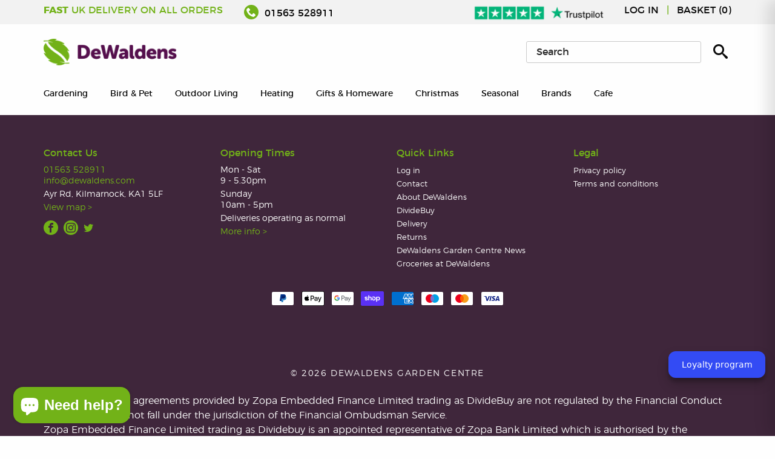

--- FILE ---
content_type: text/html; charset=utf-8
request_url: https://www.dewaldens.com/collections/milford-collection
body_size: 50193
content:
<!doctype html>
<!--[if IE 9]> <html class="ie9 no-js supports-no-cookies" lang="en"> <![endif]-->
<!--[if (gt IE 9)|!(IE)]><!-->
<html class="no-js supports-no-cookies" lang="en">
<!--<![endif]-->
<head>

  <!-- Global Site Tag (gtag.js) - Google AdWords: 5806404430-->
  <script async src="https://www.googletagmanager.com/gtag/js?id=AW-974164331"></script>
  <script>
    window.dataLayer = window.dataLayer || [];
    function gtag(){dataLayer.push(arguments);}
    gtag('js', new Date());
    gtag('config', 'AW-974164331', {'send_page_view': false});
  </script>
  
  <!-- Bespoke Shopify theme by Sparrow Digital: sparrowdigital.co.uk -->
  
  
  <title>
  Milford Collection | Gifts &amp; Glassware | DeWaldens Garden Centre
     </title>
  

  
<meta property="og:site_name" content="DeWaldens Garden Centre">
<meta property="og:url" content="https://www.dewaldens.com/collections/milford-collection">
<meta property="og:title" content="Milford Collection | Gifts &amp; Glassware | DeWaldens Garden Centre">
<meta property="og:type" content="website">
<meta property="og:description" content="Milford Collection offer a quality range of gifts and homeware. Featuring the stunning Animo glass collection, with beautifully decorated glassware perfect for gift giving. Open 7 Days.">


<meta name="twitter:site" content="@DewaldensGarden">
<meta name="twitter:card" content="summary_large_image">
<meta name="twitter:title" content="Milford Collection | Gifts &amp; Glassware | DeWaldens Garden Centre">
<meta name="twitter:description" content="Milford Collection offer a quality range of gifts and homeware. Featuring the stunning Animo glass collection, with beautifully decorated glassware perfect for gift giving. Open 7 Days.">


  <meta charset="utf-8">
  <meta http-equiv="X-UA-Compatible" content="IE=edge,chrome=1">
  <meta name="description" content="Milford Collection offer a quality range of gifts and homeware. Featuring the stunning Animo glass collection, with beautifully decorated glassware perfect for gift giving. Open 7 Days.">
  <link rel="canonical" href="https://www.dewaldens.com/collections/milford-collection">
  <meta name="viewport" content="width=device-width,initial-scale=1,shrink-to-fit=no">
  <meta name=”theme-color” content=”#FFF>

  <link rel="shortcut icon" href="//www.dewaldens.com/cdn/shop/t/9/assets/favicon.ico?v=104728958664615143171683923405" type="image/x-icon" />
  <link rel="apple-touch-icon" sizes="57x57" href="//www.dewaldens.com/cdn/shop/t/9/assets/apple-touch-icon-57x57_small.png?v=178793729037896847591683923405">
  <link rel="apple-touch-icon" sizes="60x60" href="//www.dewaldens.com/cdn/shop/t/9/assets/apple-touch-icon-60x60_small.png?v=62712413309188539601683923405">
  <link rel="apple-touch-icon" sizes="72x72" href="//www.dewaldens.com/cdn/shop/t/9/assets/apple-touch-icon-72x72_small.png?v=134493435294422533621683923405">
  <link rel="apple-touch-icon" sizes="76x76" href="//www.dewaldens.com/cdn/shop/t/9/assets/apple-touch-icon-76x76_small.png?v=70369015540825788391683923405">
  <link rel="apple-touch-icon" sizes="114x114" href="//www.dewaldens.com/cdn/shop/t/9/assets/apple-touch-icon-114x114_small.png?v=113840580743171547341683923405">
  <link rel="apple-touch-icon" sizes="120x120" href="//www.dewaldens.com/cdn/shop/t/9/assets/apple-touch-icon-120x120_small.png?v=148684576434658267701683923405">
  <link rel="apple-touch-icon" sizes="144x144" href="//www.dewaldens.com/cdn/shop/t/9/assets/apple-touch-icon-144x144_small.png?v=47704022051392611951683923405">
  <link rel="apple-touch-icon" sizes="152x152" href="//www.dewaldens.com/cdn/shop/t/9/assets/apple-touch-icon-152x152_small.png?v=183640391716262826391683923405">
  <link rel="apple-touch-icon" sizes="180x180" href="//www.dewaldens.com/cdn/shop/t/9/assets/apple-touch-icon-180x180_small.png?v=78007418857554010591683923405">
  <link rel="icon" type="image/png" href="//www.dewaldens.com/cdn/shop/t/9/assets/favicon-16x16_small.png?v=104728958664615143171683923405" sizes="16x16">
  <link rel="icon" type="image/png" href="//www.dewaldens.com/cdn/shop/t/9/assets/favicon-32x32_small.png?v=140161254499674292631683923405" sizes="32x32">
  <link rel="icon" type="image/png" href="//www.dewaldens.com/cdn/shop/t/9/assets/favicon-96x96_small.png?v=84186425121735969731683923405" sizes="96x96">
  <link rel="icon" type="image/png" href="//www.dewaldens.com/cdn/shop/t/9/assets/android-chrome-192x192_small.png?v=148273225712514492661683923405" sizes="192x192">
  <meta name="msapplication-square70x70logo" content="//www.dewaldens.com/cdn/shop/t/9/assets/smalltile_small.png?v=182744615111691420551683923405" />
  <meta name="msapplication-square150x150logo" content="//www.dewaldens.com/cdn/shop/t/9/assets/mediumtile_small.png?v=91925613424333112791683923405" />
  <meta name="msapplication-square310x310logo" content="//www.dewaldens.com/cdn/shop/t/9/assets/largetile_small.png?v=67377683687266670491683923405" />


  <script>
    document.documentElement.className = document.documentElement.className.replace('no-js', 'js');

    window.theme = {
        strings: {
            addToCart: "Add to Cart",
            soldOut: "Sold Out",
            contactUs: "Contact us for availability",
            unavailable: "Unavailable"
        },
        moneyFormat: "£{{amount}}"
    };
  </script>

  <script src="//www.dewaldens.com/cdn/shop/t/9/assets/jquery.js?v=70602749767173056351683923405" type="text/javascript"></script>
  <link href="//www.dewaldens.com/cdn/shop/t/9/assets/base.css?v=155134788115646187211683923405" rel="stylesheet" type="text/css" media="all" />
  <link href="//www.dewaldens.com/cdn/shop/t/9/assets/vendor.css?v=168222759453886023211683923405" rel="stylesheet" type="text/css" media="all" />

  <link href="//www.dewaldens.com/cdn/shop/t/9/assets/_styles.scss.css?v=23130838934286371521690988075" rel="stylesheet" type="text/css" media="all" />


  <script>
  const boostSDAssetFileURL = "\/\/www.dewaldens.com\/cdn\/shop\/t\/9\/assets\/boost_sd_assets_file_url.gif?v=3661";
  window.boostSDAssetFileURL = boostSDAssetFileURL;

  if (window.boostSDAppConfig) {
    window.boostSDAppConfig.generalSettings.custom_js_asset_url = "//www.dewaldens.com/cdn/shop/t/9/assets/boost-sd-custom.js?v=160962118398746674481683923405";
    window.boostSDAppConfig.generalSettings.custom_css_asset_url = "//www.dewaldens.com/cdn/shop/t/9/assets/boost-sd-custom.css?v=72809539502277619291683923405";
  }

  
  window.addEventListener('DOMContentLoaded', async () => {
    
    
      
        window.boostSDFallback = {
          productPerPage: 24,
          products: [{"id":7854856995044,"title":"Red Organza Scented Pine Cones Bag","handle":"red-organza-scented-pine-cones-bag","description":"\u003cp\u003e\u003cstrong\u003eRed Organza Scented Pine Cones Bag\u003c\/strong\u003e\u003c\/p\u003e\n\u003cp\u003eWinter spice scented pine cones in a red organza bag.\u003c\/p\u003e","published_at":"2022-10-20T15:25:37+01:00","created_at":"2022-10-20T15:25:38+01:00","vendor":"Milford Collection","type":"Christmas","tags":["brand_Milford_Collection","Candles_Scented","filter_Accessories"],"price":699,"price_min":699,"price_max":699,"available":true,"price_varies":false,"compare_at_price":null,"compare_at_price_min":0,"compare_at_price_max":0,"compare_at_price_varies":false,"variants":[{"id":43552551633124,"title":"Default Title","option1":"Default Title","option2":null,"option3":null,"sku":"PINECONES1","requires_shipping":true,"taxable":true,"featured_image":null,"available":true,"name":"Red Organza Scented Pine Cones Bag","public_title":null,"options":["Default Title"],"price":699,"weight":0,"compare_at_price":null,"inventory_management":"shopify","barcode":"5035221004624","requires_selling_plan":false,"selling_plan_allocations":[]}],"images":["\/\/www.dewaldens.com\/cdn\/shop\/products\/Scented-Pine-Cone-Website-300x300-1.jpg?v=1666275938"],"featured_image":"\/\/www.dewaldens.com\/cdn\/shop\/products\/Scented-Pine-Cone-Website-300x300-1.jpg?v=1666275938","options":["Title"],"media":[{"alt":"Red Organza Scented Pine Cones Bag - DeWaldens Garden Centre","id":32957776724196,"position":1,"preview_image":{"aspect_ratio":1.0,"height":500,"width":500,"src":"\/\/www.dewaldens.com\/cdn\/shop\/products\/Scented-Pine-Cone-Website-300x300-1.jpg?v=1666275938"},"aspect_ratio":1.0,"height":500,"media_type":"image","src":"\/\/www.dewaldens.com\/cdn\/shop\/products\/Scented-Pine-Cone-Website-300x300-1.jpg?v=1666275938","width":500}],"requires_selling_plan":false,"selling_plan_groups":[],"content":"\u003cp\u003e\u003cstrong\u003eRed Organza Scented Pine Cones Bag\u003c\/strong\u003e\u003c\/p\u003e\n\u003cp\u003eWinter spice scented pine cones in a red organza bag.\u003c\/p\u003e"},{"id":7854855520484,"title":"Pine Cone Refresher Oil 15ml","handle":"pine-cone-refresher-oil-15ml","description":"\u003cp\u003e\u003cstrong\u003ePine Cone Refresher Oil 15ml\u003c\/strong\u003e\u003c\/p\u003e\n\u003cp\u003eWinter spice scented oil to refresh your scented pine cones or pot pourri.\u003c\/p\u003e","published_at":"2022-10-20T15:23:37+01:00","created_at":"2022-10-20T15:23:38+01:00","vendor":"Milford Collection","type":"Christmas","tags":["brand_Milford_Collection","Candles_Scented","click \u0026 collect only"],"price":299,"price_min":299,"price_max":299,"available":true,"price_varies":false,"compare_at_price":null,"compare_at_price_min":0,"compare_at_price_max":0,"compare_at_price_varies":false,"variants":[{"id":43552543703268,"title":"Default Title","option1":"Default Title","option2":null,"option3":null,"sku":"PINECONEOIL","requires_shipping":true,"taxable":true,"featured_image":null,"available":true,"name":"Pine Cone Refresher Oil 15ml","public_title":null,"options":["Default Title"],"price":299,"weight":0,"compare_at_price":null,"inventory_management":"shopify","barcode":"5035221006710","requires_selling_plan":false,"selling_plan_allocations":[]}],"images":["\/\/www.dewaldens.com\/cdn\/shop\/products\/Pine-Cone-Oil-Bottles.jpg?v=1666275818"],"featured_image":"\/\/www.dewaldens.com\/cdn\/shop\/products\/Pine-Cone-Oil-Bottles.jpg?v=1666275818","options":["Title"],"media":[{"alt":"Pine Cone Refresher Oil 15ml - DeWaldens Garden Centre","id":32957624418532,"position":1,"preview_image":{"aspect_ratio":1.0,"height":1000,"width":1000,"src":"\/\/www.dewaldens.com\/cdn\/shop\/products\/Pine-Cone-Oil-Bottles.jpg?v=1666275818"},"aspect_ratio":1.0,"height":1000,"media_type":"image","src":"\/\/www.dewaldens.com\/cdn\/shop\/products\/Pine-Cone-Oil-Bottles.jpg?v=1666275818","width":1000}],"requires_selling_plan":false,"selling_plan_groups":[],"content":"\u003cp\u003e\u003cstrong\u003ePine Cone Refresher Oil 15ml\u003c\/strong\u003e\u003c\/p\u003e\n\u003cp\u003eWinter spice scented oil to refresh your scented pine cones or pot pourri.\u003c\/p\u003e"},{"id":7854843592932,"title":"Animo Glass - Scottish Scene Whisky Tumbler","handle":"animo-scottishscenewhiskytumbler","description":"\u003cp\u003e\u003cstrong\u003eAnimo Glass - Scottish Scene Whisky Tumbler\u003c\/strong\u003e\u003c\/p\u003e\n\u003cp style=\"text-align: justify;\"\u003eThis attractive glass whisky tumbler is beautifully decorated using traditional sandblasting techniques.\u003c\/p\u003e\n\u003cp style=\"text-align: justify;\"\u003eAll decoration is completed by hand in the UK.\u003c\/p\u003e\n\u003cp style=\"text-align: justify;\"\u003eEach hand etched glass piece arrives wrapped in tissue paper and in a high quality printed gift box making it the perfect gift!\u003c\/p\u003e\n\u003cp style=\"text-align: justify;\"\u003eDimensions: 10cm high (30cl)\u003c\/p\u003e","published_at":"2022-10-20T15:10:19+01:00","created_at":"2022-10-20T15:10:20+01:00","vendor":"Milford Collection","type":"Giftware","tags":["brand_Milford_Collection","click \u0026 collect only","filter_Glassware","Gifts"],"price":1599,"price_min":1599,"price_max":1599,"available":true,"price_varies":false,"compare_at_price":null,"compare_at_price_min":0,"compare_at_price_max":0,"compare_at_price_varies":false,"variants":[{"id":43552489799908,"title":"Default Title","option1":"Default Title","option2":null,"option3":null,"sku":"ANT17SCOTTISH","requires_shipping":true,"taxable":true,"featured_image":null,"available":true,"name":"Animo Glass - Scottish Scene Whisky Tumbler","public_title":null,"options":["Default Title"],"price":1599,"weight":0,"compare_at_price":null,"inventory_management":"shopify","barcode":"5035221009346","requires_selling_plan":false,"selling_plan_allocations":[]}],"images":["\/\/www.dewaldens.com\/cdn\/shop\/products\/T17-Scottish-Scene-1.jpg?v=1666275020"],"featured_image":"\/\/www.dewaldens.com\/cdn\/shop\/products\/T17-Scottish-Scene-1.jpg?v=1666275020","options":["Title"],"media":[{"alt":"Animo Glass - Scottish Scene Whisky Tumbler - DeWaldens Garden Centre","id":32956482879716,"position":1,"preview_image":{"aspect_ratio":1.0,"height":1000,"width":1000,"src":"\/\/www.dewaldens.com\/cdn\/shop\/products\/T17-Scottish-Scene-1.jpg?v=1666275020"},"aspect_ratio":1.0,"height":1000,"media_type":"image","src":"\/\/www.dewaldens.com\/cdn\/shop\/products\/T17-Scottish-Scene-1.jpg?v=1666275020","width":1000}],"requires_selling_plan":false,"selling_plan_groups":[],"content":"\u003cp\u003e\u003cstrong\u003eAnimo Glass - Scottish Scene Whisky Tumbler\u003c\/strong\u003e\u003c\/p\u003e\n\u003cp style=\"text-align: justify;\"\u003eThis attractive glass whisky tumbler is beautifully decorated using traditional sandblasting techniques.\u003c\/p\u003e\n\u003cp style=\"text-align: justify;\"\u003eAll decoration is completed by hand in the UK.\u003c\/p\u003e\n\u003cp style=\"text-align: justify;\"\u003eEach hand etched glass piece arrives wrapped in tissue paper and in a high quality printed gift box making it the perfect gift!\u003c\/p\u003e\n\u003cp style=\"text-align: justify;\"\u003eDimensions: 10cm high (30cl)\u003c\/p\u003e"},{"id":7854846083300,"title":"Animo Glass - Stag Small Bowl","handle":"animo-stag-small-bowl","description":"\u003cp\u003e\u003cstrong\u003eAnimo Glass - Stag Small Bowl\u003c\/strong\u003e\u003c\/p\u003e\n\u003cp style=\"text-align: justify;\"\u003eThis attractive glass bowl is beautifully decorated using traditional sandblasting techniques.\u003c\/p\u003e\n\u003cp style=\"text-align: justify;\"\u003eAll decoration is completed by hand in the UK.\u003c\/p\u003e\n\u003cp style=\"text-align: justify;\"\u003eEach hand etched glass piece arrives wrapped in tissue paper and in a high quality printed gift box making it the perfect gift!\u003c\/p\u003e\n\u003cp style=\"text-align: justify;\"\u003eDimensions: 7.5cm high x 12.5cm diameter\u003c\/p\u003e","published_at":"2022-10-20T15:13:10+01:00","created_at":"2022-10-20T15:13:11+01:00","vendor":"Milford Collection","type":"Giftware","tags":["brand_Milford_Collection","click \u0026 collect only","filter_Glassware","Gifts"],"price":2499,"price_min":2499,"price_max":2499,"available":true,"price_varies":false,"compare_at_price":null,"compare_at_price_min":0,"compare_at_price_max":0,"compare_at_price_varies":false,"variants":[{"id":43552500613348,"title":"Default Title","option1":"Default Title","option2":null,"option3":null,"sku":"ANB67STAG","requires_shipping":true,"taxable":true,"featured_image":null,"available":true,"name":"Animo Glass - Stag Small Bowl","public_title":null,"options":["Default Title"],"price":2499,"weight":0,"compare_at_price":null,"inventory_management":"shopify","barcode":"5035221009841","requires_selling_plan":false,"selling_plan_allocations":[]}],"images":["\/\/www.dewaldens.com\/cdn\/shop\/products\/ANB67STAG-1.jpg?v=1666275191"],"featured_image":"\/\/www.dewaldens.com\/cdn\/shop\/products\/ANB67STAG-1.jpg?v=1666275191","options":["Title"],"media":[{"alt":"Animo Glass - Stag Small Bowl - DeWaldens Garden Centre","id":32956859678948,"position":1,"preview_image":{"aspect_ratio":1.0,"height":800,"width":800,"src":"\/\/www.dewaldens.com\/cdn\/shop\/products\/ANB67STAG-1.jpg?v=1666275191"},"aspect_ratio":1.0,"height":800,"media_type":"image","src":"\/\/www.dewaldens.com\/cdn\/shop\/products\/ANB67STAG-1.jpg?v=1666275191","width":800}],"requires_selling_plan":false,"selling_plan_groups":[],"content":"\u003cp\u003e\u003cstrong\u003eAnimo Glass - Stag Small Bowl\u003c\/strong\u003e\u003c\/p\u003e\n\u003cp style=\"text-align: justify;\"\u003eThis attractive glass bowl is beautifully decorated using traditional sandblasting techniques.\u003c\/p\u003e\n\u003cp style=\"text-align: justify;\"\u003eAll decoration is completed by hand in the UK.\u003c\/p\u003e\n\u003cp style=\"text-align: justify;\"\u003eEach hand etched glass piece arrives wrapped in tissue paper and in a high quality printed gift box making it the perfect gift!\u003c\/p\u003e\n\u003cp style=\"text-align: justify;\"\u003eDimensions: 7.5cm high x 12.5cm diameter\u003c\/p\u003e"},{"id":7854843658468,"title":"Animo Glass - Thistle Small Bowl","handle":"animo-thistle-small-bowl","description":"\u003cp\u003e\u003cstrong\u003eAnimo Glass - Thistle Small Bowl\u003c\/strong\u003e\u003c\/p\u003e\n\u003cp style=\"text-align: justify;\"\u003eThis attractive glass bowl is beautifully decorated using traditional sandblasting techniques.\u003c\/p\u003e\n\u003cp style=\"text-align: justify;\"\u003eAll decoration is completed by hand in the UK.\u003c\/p\u003e\n\u003cp style=\"text-align: justify;\"\u003eEach hand etched glass piece arrives wrapped in tissue paper and in a high quality printed gift box making it the perfect gift!\u003c\/p\u003e\n\u003cp style=\"text-align: justify;\"\u003eDimensions: 7.5cm high x 12.5cm diameter\u003c\/p\u003e","published_at":"2022-10-20T15:10:22+01:00","created_at":"2022-10-20T15:10:23+01:00","vendor":"Milford Collection","type":"Giftware","tags":["brand_Milford_Collection","click \u0026 collect only","filter_Glassware","Gifts"],"price":2499,"price_min":2499,"price_max":2499,"available":true,"price_varies":false,"compare_at_price":null,"compare_at_price_min":0,"compare_at_price_max":0,"compare_at_price_varies":false,"variants":[{"id":43552490455268,"title":"Default Title","option1":"Default Title","option2":null,"option3":null,"sku":"ANB67THISTLE","requires_shipping":true,"taxable":true,"featured_image":null,"available":true,"name":"Animo Glass - Thistle Small Bowl","public_title":null,"options":["Default Title"],"price":2499,"weight":0,"compare_at_price":null,"inventory_management":"shopify","barcode":"5035221011479","requires_selling_plan":false,"selling_plan_allocations":[]}],"images":["\/\/www.dewaldens.com\/cdn\/shop\/products\/B67-Thistle.jpg?v=1666275023"],"featured_image":"\/\/www.dewaldens.com\/cdn\/shop\/products\/B67-Thistle.jpg?v=1666275023","options":["Title"],"media":[{"alt":"Animo Glass - Thistle Small Bowl - DeWaldens Garden Centre","id":32956492939492,"position":1,"preview_image":{"aspect_ratio":1.0,"height":1000,"width":1000,"src":"\/\/www.dewaldens.com\/cdn\/shop\/products\/B67-Thistle.jpg?v=1666275023"},"aspect_ratio":1.0,"height":1000,"media_type":"image","src":"\/\/www.dewaldens.com\/cdn\/shop\/products\/B67-Thistle.jpg?v=1666275023","width":1000}],"requires_selling_plan":false,"selling_plan_groups":[],"content":"\u003cp\u003e\u003cstrong\u003eAnimo Glass - Thistle Small Bowl\u003c\/strong\u003e\u003c\/p\u003e\n\u003cp style=\"text-align: justify;\"\u003eThis attractive glass bowl is beautifully decorated using traditional sandblasting techniques.\u003c\/p\u003e\n\u003cp style=\"text-align: justify;\"\u003eAll decoration is completed by hand in the UK.\u003c\/p\u003e\n\u003cp style=\"text-align: justify;\"\u003eEach hand etched glass piece arrives wrapped in tissue paper and in a high quality printed gift box making it the perfect gift!\u003c\/p\u003e\n\u003cp style=\"text-align: justify;\"\u003eDimensions: 7.5cm high x 12.5cm diameter\u003c\/p\u003e"},{"id":7854833271012,"title":"Animo Glass - Scottish Scene Small Bowl","handle":"animo-scottish-scene-small-bowl","description":"\u003cp\u003e\u003cstrong\u003eAnimo Glass - Scottish Scene Small Bowl\u003c\/strong\u003e\u003c\/p\u003e\n\u003cp style=\"text-align: justify;\"\u003eThis attractive glass bowl is beautifully decorated using traditional sandblasting techniques.\u003c\/p\u003e\n\u003cp style=\"text-align: justify;\"\u003eAll decoration is completed by hand in the UK.\u003c\/p\u003e\n\u003cp style=\"text-align: justify;\"\u003eEach hand etched glass piece arrives wrapped in tissue paper and in a high quality printed gift box making it the perfect gift!\u003c\/p\u003e\n\u003cp style=\"text-align: justify;\"\u003eDimensions: 7.5cm high x 12.5cm diameter\u003c\/p\u003e","published_at":"2022-10-20T14:54:28+01:00","created_at":"2022-10-20T14:54:29+01:00","vendor":"Milford Collection","type":"Giftware","tags":["brand_Milford_Collection","click \u0026 collect only","filter_Glassware","Gifts"],"price":2499,"price_min":2499,"price_max":2499,"available":true,"price_varies":false,"compare_at_price":null,"compare_at_price_min":0,"compare_at_price_max":0,"compare_at_price_varies":false,"variants":[{"id":43552445006052,"title":"Default Title","option1":"Default Title","option2":null,"option3":null,"sku":"ANB67SCOTTISH","requires_shipping":true,"taxable":true,"featured_image":null,"available":true,"name":"Animo Glass - Scottish Scene Small Bowl","public_title":null,"options":["Default Title"],"price":2499,"weight":0,"compare_at_price":null,"inventory_management":"shopify","barcode":"5035221009889","requires_selling_plan":false,"selling_plan_allocations":[]}],"images":["\/\/www.dewaldens.com\/cdn\/shop\/products\/ANB67SCOTTISH-1.jpg?v=1666274069"],"featured_image":"\/\/www.dewaldens.com\/cdn\/shop\/products\/ANB67SCOTTISH-1.jpg?v=1666274069","options":["Title"],"media":[{"alt":"Animo Glass - Scottish Scene Small Bowl - DeWaldens Garden Centre","id":32956181381348,"position":1,"preview_image":{"aspect_ratio":1.0,"height":924,"width":924,"src":"\/\/www.dewaldens.com\/cdn\/shop\/products\/ANB67SCOTTISH-1.jpg?v=1666274069"},"aspect_ratio":1.0,"height":924,"media_type":"image","src":"\/\/www.dewaldens.com\/cdn\/shop\/products\/ANB67SCOTTISH-1.jpg?v=1666274069","width":924}],"requires_selling_plan":false,"selling_plan_groups":[],"content":"\u003cp\u003e\u003cstrong\u003eAnimo Glass - Scottish Scene Small Bowl\u003c\/strong\u003e\u003c\/p\u003e\n\u003cp style=\"text-align: justify;\"\u003eThis attractive glass bowl is beautifully decorated using traditional sandblasting techniques.\u003c\/p\u003e\n\u003cp style=\"text-align: justify;\"\u003eAll decoration is completed by hand in the UK.\u003c\/p\u003e\n\u003cp style=\"text-align: justify;\"\u003eEach hand etched glass piece arrives wrapped in tissue paper and in a high quality printed gift box making it the perfect gift!\u003c\/p\u003e\n\u003cp style=\"text-align: justify;\"\u003eDimensions: 7.5cm high x 12.5cm diameter\u003c\/p\u003e"}],
          collection: {
            title: "Milford Collection"
          },
          pagination: {"current_offset":0,"current_page":1,"items":6,"page_size":24,"parts":[],"pages":1},
          moneyFormatWithCurrency: "£{{amount}} GBP",
          sortBy: "",
          defaultSortBy: "best-selling",
          sortOptions: [["manual","Featured"],["best-selling","Best selling"],["title-ascending","Alphabetically, A-Z"],["title-descending","Alphabetically, Z-A"],["price-ascending","Price, low to high"],["price-descending","Price, high to low"],["created-ascending","Date, old to new"],["created-descending","Date, new to old"]]
        };
      

    

      const cdn = window.boostSDAppConfig?.api?.cdn || 'https://boost-cdn-prod.bc-solutions.net';

      const script = document.createElement("script");
      script.src = `${cdn}/fallback-theme/1.0.12/boost-sd-fallback-theme.js`;
      script.defer = true;

      document.body.appendChild(script);
    });
</script>

    <script>window.performance && window.performance.mark && window.performance.mark('shopify.content_for_header.start');</script><meta name="google-site-verification" content="l9S6y97quTD_L7_wSTgcAOCo5Eja_fJv7nrjvswXlpk">
<meta id="shopify-digital-wallet" name="shopify-digital-wallet" content="/31129174149/digital_wallets/dialog">
<meta name="shopify-checkout-api-token" content="1a20c535d01003b7cc26f9b7634b6cb5">
<meta id="in-context-paypal-metadata" data-shop-id="31129174149" data-venmo-supported="false" data-environment="production" data-locale="en_US" data-paypal-v4="true" data-currency="GBP">
<link rel="alternate" type="application/atom+xml" title="Feed" href="/collections/milford-collection.atom" />
<link rel="alternate" type="application/json+oembed" href="https://www.dewaldens.com/collections/milford-collection.oembed">
<script async="async" src="/checkouts/internal/preloads.js?locale=en-GB"></script>
<link rel="preconnect" href="https://shop.app" crossorigin="anonymous">
<script async="async" src="https://shop.app/checkouts/internal/preloads.js?locale=en-GB&shop_id=31129174149" crossorigin="anonymous"></script>
<script id="apple-pay-shop-capabilities" type="application/json">{"shopId":31129174149,"countryCode":"GB","currencyCode":"GBP","merchantCapabilities":["supports3DS"],"merchantId":"gid:\/\/shopify\/Shop\/31129174149","merchantName":"DeWaldens Garden Centre","requiredBillingContactFields":["postalAddress","email"],"requiredShippingContactFields":["postalAddress","email"],"shippingType":"shipping","supportedNetworks":["visa","maestro","masterCard","amex","discover","elo"],"total":{"type":"pending","label":"DeWaldens Garden Centre","amount":"1.00"},"shopifyPaymentsEnabled":true,"supportsSubscriptions":true}</script>
<script id="shopify-features" type="application/json">{"accessToken":"1a20c535d01003b7cc26f9b7634b6cb5","betas":["rich-media-storefront-analytics"],"domain":"www.dewaldens.com","predictiveSearch":true,"shopId":31129174149,"locale":"en"}</script>
<script>var Shopify = Shopify || {};
Shopify.shop = "dewaldens.myshopify.com";
Shopify.locale = "en";
Shopify.currency = {"active":"GBP","rate":"1.0"};
Shopify.country = "GB";
Shopify.theme = {"name":"Copy of Copy of DeWaldens v2","id":136595341540,"schema_name":"SPRW","schema_version":"1","theme_store_id":null,"role":"main"};
Shopify.theme.handle = "null";
Shopify.theme.style = {"id":null,"handle":null};
Shopify.cdnHost = "www.dewaldens.com/cdn";
Shopify.routes = Shopify.routes || {};
Shopify.routes.root = "/";</script>
<script type="module">!function(o){(o.Shopify=o.Shopify||{}).modules=!0}(window);</script>
<script>!function(o){function n(){var o=[];function n(){o.push(Array.prototype.slice.apply(arguments))}return n.q=o,n}var t=o.Shopify=o.Shopify||{};t.loadFeatures=n(),t.autoloadFeatures=n()}(window);</script>
<script>
  window.ShopifyPay = window.ShopifyPay || {};
  window.ShopifyPay.apiHost = "shop.app\/pay";
  window.ShopifyPay.redirectState = null;
</script>
<script id="shop-js-analytics" type="application/json">{"pageType":"collection"}</script>
<script defer="defer" async type="module" src="//www.dewaldens.com/cdn/shopifycloud/shop-js/modules/v2/client.init-shop-cart-sync_BdyHc3Nr.en.esm.js"></script>
<script defer="defer" async type="module" src="//www.dewaldens.com/cdn/shopifycloud/shop-js/modules/v2/chunk.common_Daul8nwZ.esm.js"></script>
<script type="module">
  await import("//www.dewaldens.com/cdn/shopifycloud/shop-js/modules/v2/client.init-shop-cart-sync_BdyHc3Nr.en.esm.js");
await import("//www.dewaldens.com/cdn/shopifycloud/shop-js/modules/v2/chunk.common_Daul8nwZ.esm.js");

  window.Shopify.SignInWithShop?.initShopCartSync?.({"fedCMEnabled":true,"windoidEnabled":true});

</script>
<script>
  window.Shopify = window.Shopify || {};
  if (!window.Shopify.featureAssets) window.Shopify.featureAssets = {};
  window.Shopify.featureAssets['shop-js'] = {"shop-cart-sync":["modules/v2/client.shop-cart-sync_QYOiDySF.en.esm.js","modules/v2/chunk.common_Daul8nwZ.esm.js"],"init-fed-cm":["modules/v2/client.init-fed-cm_DchLp9rc.en.esm.js","modules/v2/chunk.common_Daul8nwZ.esm.js"],"shop-button":["modules/v2/client.shop-button_OV7bAJc5.en.esm.js","modules/v2/chunk.common_Daul8nwZ.esm.js"],"init-windoid":["modules/v2/client.init-windoid_DwxFKQ8e.en.esm.js","modules/v2/chunk.common_Daul8nwZ.esm.js"],"shop-cash-offers":["modules/v2/client.shop-cash-offers_DWtL6Bq3.en.esm.js","modules/v2/chunk.common_Daul8nwZ.esm.js","modules/v2/chunk.modal_CQq8HTM6.esm.js"],"shop-toast-manager":["modules/v2/client.shop-toast-manager_CX9r1SjA.en.esm.js","modules/v2/chunk.common_Daul8nwZ.esm.js"],"init-shop-email-lookup-coordinator":["modules/v2/client.init-shop-email-lookup-coordinator_UhKnw74l.en.esm.js","modules/v2/chunk.common_Daul8nwZ.esm.js"],"pay-button":["modules/v2/client.pay-button_DzxNnLDY.en.esm.js","modules/v2/chunk.common_Daul8nwZ.esm.js"],"avatar":["modules/v2/client.avatar_BTnouDA3.en.esm.js"],"init-shop-cart-sync":["modules/v2/client.init-shop-cart-sync_BdyHc3Nr.en.esm.js","modules/v2/chunk.common_Daul8nwZ.esm.js"],"shop-login-button":["modules/v2/client.shop-login-button_D8B466_1.en.esm.js","modules/v2/chunk.common_Daul8nwZ.esm.js","modules/v2/chunk.modal_CQq8HTM6.esm.js"],"init-customer-accounts-sign-up":["modules/v2/client.init-customer-accounts-sign-up_C8fpPm4i.en.esm.js","modules/v2/client.shop-login-button_D8B466_1.en.esm.js","modules/v2/chunk.common_Daul8nwZ.esm.js","modules/v2/chunk.modal_CQq8HTM6.esm.js"],"init-shop-for-new-customer-accounts":["modules/v2/client.init-shop-for-new-customer-accounts_CVTO0Ztu.en.esm.js","modules/v2/client.shop-login-button_D8B466_1.en.esm.js","modules/v2/chunk.common_Daul8nwZ.esm.js","modules/v2/chunk.modal_CQq8HTM6.esm.js"],"init-customer-accounts":["modules/v2/client.init-customer-accounts_dRgKMfrE.en.esm.js","modules/v2/client.shop-login-button_D8B466_1.en.esm.js","modules/v2/chunk.common_Daul8nwZ.esm.js","modules/v2/chunk.modal_CQq8HTM6.esm.js"],"shop-follow-button":["modules/v2/client.shop-follow-button_CkZpjEct.en.esm.js","modules/v2/chunk.common_Daul8nwZ.esm.js","modules/v2/chunk.modal_CQq8HTM6.esm.js"],"lead-capture":["modules/v2/client.lead-capture_BntHBhfp.en.esm.js","modules/v2/chunk.common_Daul8nwZ.esm.js","modules/v2/chunk.modal_CQq8HTM6.esm.js"],"checkout-modal":["modules/v2/client.checkout-modal_CfxcYbTm.en.esm.js","modules/v2/chunk.common_Daul8nwZ.esm.js","modules/v2/chunk.modal_CQq8HTM6.esm.js"],"shop-login":["modules/v2/client.shop-login_Da4GZ2H6.en.esm.js","modules/v2/chunk.common_Daul8nwZ.esm.js","modules/v2/chunk.modal_CQq8HTM6.esm.js"],"payment-terms":["modules/v2/client.payment-terms_MV4M3zvL.en.esm.js","modules/v2/chunk.common_Daul8nwZ.esm.js","modules/v2/chunk.modal_CQq8HTM6.esm.js"]};
</script>
<script>(function() {
  var isLoaded = false;
  function asyncLoad() {
    if (isLoaded) return;
    isLoaded = true;
    var urls = ["https:\/\/static.klaviyo.com\/onsite\/js\/klaviyo.js?company_id=XgbeX2\u0026shop=dewaldens.myshopify.com","https:\/\/static.klaviyo.com\/onsite\/js\/klaviyo.js?company_id=XgbeX2\u0026shop=dewaldens.myshopify.com","https:\/\/redirectify.app\/script_tags\/tracking.js?shop=dewaldens.myshopify.com","https:\/\/ecommplugins-scripts.trustpilot.com\/v2.1\/js\/header.min.js?settings=eyJrZXkiOiJEZUZ0MmZBQTBTSm5VcWtBIiwicyI6Im5vbmUifQ==\u0026v=2.5\u0026shop=dewaldens.myshopify.com","https:\/\/ecommplugins-trustboxsettings.trustpilot.com\/dewaldens.myshopify.com.js?settings=1683622149693\u0026shop=dewaldens.myshopify.com"];
    for (var i = 0; i < urls.length; i++) {
      var s = document.createElement('script');
      s.type = 'text/javascript';
      s.async = true;
      s.src = urls[i];
      var x = document.getElementsByTagName('script')[0];
      x.parentNode.insertBefore(s, x);
    }
  };
  if(window.attachEvent) {
    window.attachEvent('onload', asyncLoad);
  } else {
    window.addEventListener('load', asyncLoad, false);
  }
})();</script>
<script id="__st">var __st={"a":31129174149,"offset":0,"reqid":"42688465-ab9a-435e-9e84-63383f515691-1769011932","pageurl":"www.dewaldens.com\/collections\/milford-collection","u":"7ccf146cf913","p":"collection","rtyp":"collection","rid":412851929316};</script>
<script>window.ShopifyPaypalV4VisibilityTracking = true;</script>
<script id="captcha-bootstrap">!function(){'use strict';const t='contact',e='account',n='new_comment',o=[[t,t],['blogs',n],['comments',n],[t,'customer']],c=[[e,'customer_login'],[e,'guest_login'],[e,'recover_customer_password'],[e,'create_customer']],r=t=>t.map((([t,e])=>`form[action*='/${t}']:not([data-nocaptcha='true']) input[name='form_type'][value='${e}']`)).join(','),a=t=>()=>t?[...document.querySelectorAll(t)].map((t=>t.form)):[];function s(){const t=[...o],e=r(t);return a(e)}const i='password',u='form_key',d=['recaptcha-v3-token','g-recaptcha-response','h-captcha-response',i],f=()=>{try{return window.sessionStorage}catch{return}},m='__shopify_v',_=t=>t.elements[u];function p(t,e,n=!1){try{const o=window.sessionStorage,c=JSON.parse(o.getItem(e)),{data:r}=function(t){const{data:e,action:n}=t;return t[m]||n?{data:e,action:n}:{data:t,action:n}}(c);for(const[e,n]of Object.entries(r))t.elements[e]&&(t.elements[e].value=n);n&&o.removeItem(e)}catch(o){console.error('form repopulation failed',{error:o})}}const l='form_type',E='cptcha';function T(t){t.dataset[E]=!0}const w=window,h=w.document,L='Shopify',v='ce_forms',y='captcha';let A=!1;((t,e)=>{const n=(g='f06e6c50-85a8-45c8-87d0-21a2b65856fe',I='https://cdn.shopify.com/shopifycloud/storefront-forms-hcaptcha/ce_storefront_forms_captcha_hcaptcha.v1.5.2.iife.js',D={infoText:'Protected by hCaptcha',privacyText:'Privacy',termsText:'Terms'},(t,e,n)=>{const o=w[L][v],c=o.bindForm;if(c)return c(t,g,e,D).then(n);var r;o.q.push([[t,g,e,D],n]),r=I,A||(h.body.append(Object.assign(h.createElement('script'),{id:'captcha-provider',async:!0,src:r})),A=!0)});var g,I,D;w[L]=w[L]||{},w[L][v]=w[L][v]||{},w[L][v].q=[],w[L][y]=w[L][y]||{},w[L][y].protect=function(t,e){n(t,void 0,e),T(t)},Object.freeze(w[L][y]),function(t,e,n,w,h,L){const[v,y,A,g]=function(t,e,n){const i=e?o:[],u=t?c:[],d=[...i,...u],f=r(d),m=r(i),_=r(d.filter((([t,e])=>n.includes(e))));return[a(f),a(m),a(_),s()]}(w,h,L),I=t=>{const e=t.target;return e instanceof HTMLFormElement?e:e&&e.form},D=t=>v().includes(t);t.addEventListener('submit',(t=>{const e=I(t);if(!e)return;const n=D(e)&&!e.dataset.hcaptchaBound&&!e.dataset.recaptchaBound,o=_(e),c=g().includes(e)&&(!o||!o.value);(n||c)&&t.preventDefault(),c&&!n&&(function(t){try{if(!f())return;!function(t){const e=f();if(!e)return;const n=_(t);if(!n)return;const o=n.value;o&&e.removeItem(o)}(t);const e=Array.from(Array(32),(()=>Math.random().toString(36)[2])).join('');!function(t,e){_(t)||t.append(Object.assign(document.createElement('input'),{type:'hidden',name:u})),t.elements[u].value=e}(t,e),function(t,e){const n=f();if(!n)return;const o=[...t.querySelectorAll(`input[type='${i}']`)].map((({name:t})=>t)),c=[...d,...o],r={};for(const[a,s]of new FormData(t).entries())c.includes(a)||(r[a]=s);n.setItem(e,JSON.stringify({[m]:1,action:t.action,data:r}))}(t,e)}catch(e){console.error('failed to persist form',e)}}(e),e.submit())}));const S=(t,e)=>{t&&!t.dataset[E]&&(n(t,e.some((e=>e===t))),T(t))};for(const o of['focusin','change'])t.addEventListener(o,(t=>{const e=I(t);D(e)&&S(e,y())}));const B=e.get('form_key'),M=e.get(l),P=B&&M;t.addEventListener('DOMContentLoaded',(()=>{const t=y();if(P)for(const e of t)e.elements[l].value===M&&p(e,B);[...new Set([...A(),...v().filter((t=>'true'===t.dataset.shopifyCaptcha))])].forEach((e=>S(e,t)))}))}(h,new URLSearchParams(w.location.search),n,t,e,['guest_login'])})(!0,!0)}();</script>
<script integrity="sha256-4kQ18oKyAcykRKYeNunJcIwy7WH5gtpwJnB7kiuLZ1E=" data-source-attribution="shopify.loadfeatures" defer="defer" src="//www.dewaldens.com/cdn/shopifycloud/storefront/assets/storefront/load_feature-a0a9edcb.js" crossorigin="anonymous"></script>
<script crossorigin="anonymous" defer="defer" src="//www.dewaldens.com/cdn/shopifycloud/storefront/assets/shopify_pay/storefront-65b4c6d7.js?v=20250812"></script>
<script data-source-attribution="shopify.dynamic_checkout.dynamic.init">var Shopify=Shopify||{};Shopify.PaymentButton=Shopify.PaymentButton||{isStorefrontPortableWallets:!0,init:function(){window.Shopify.PaymentButton.init=function(){};var t=document.createElement("script");t.src="https://www.dewaldens.com/cdn/shopifycloud/portable-wallets/latest/portable-wallets.en.js",t.type="module",document.head.appendChild(t)}};
</script>
<script data-source-attribution="shopify.dynamic_checkout.buyer_consent">
  function portableWalletsHideBuyerConsent(e){var t=document.getElementById("shopify-buyer-consent"),n=document.getElementById("shopify-subscription-policy-button");t&&n&&(t.classList.add("hidden"),t.setAttribute("aria-hidden","true"),n.removeEventListener("click",e))}function portableWalletsShowBuyerConsent(e){var t=document.getElementById("shopify-buyer-consent"),n=document.getElementById("shopify-subscription-policy-button");t&&n&&(t.classList.remove("hidden"),t.removeAttribute("aria-hidden"),n.addEventListener("click",e))}window.Shopify?.PaymentButton&&(window.Shopify.PaymentButton.hideBuyerConsent=portableWalletsHideBuyerConsent,window.Shopify.PaymentButton.showBuyerConsent=portableWalletsShowBuyerConsent);
</script>
<script data-source-attribution="shopify.dynamic_checkout.cart.bootstrap">document.addEventListener("DOMContentLoaded",(function(){function t(){return document.querySelector("shopify-accelerated-checkout-cart, shopify-accelerated-checkout")}if(t())Shopify.PaymentButton.init();else{new MutationObserver((function(e,n){t()&&(Shopify.PaymentButton.init(),n.disconnect())})).observe(document.body,{childList:!0,subtree:!0})}}));
</script>
<link id="shopify-accelerated-checkout-styles" rel="stylesheet" media="screen" href="https://www.dewaldens.com/cdn/shopifycloud/portable-wallets/latest/accelerated-checkout-backwards-compat.css" crossorigin="anonymous">
<style id="shopify-accelerated-checkout-cart">
        #shopify-buyer-consent {
  margin-top: 1em;
  display: inline-block;
  width: 100%;
}

#shopify-buyer-consent.hidden {
  display: none;
}

#shopify-subscription-policy-button {
  background: none;
  border: none;
  padding: 0;
  text-decoration: underline;
  font-size: inherit;
  cursor: pointer;
}

#shopify-subscription-policy-button::before {
  box-shadow: none;
}

      </style>

<script>window.performance && window.performance.mark && window.performance.mark('shopify.content_for_header.end');</script>
 <!-- Header hook for plugins -->
<script type="application/ld+json">
{
  "@context": "https://schema.org",
  "@type": "Organization",
  "address": {
    "@type": "PostalAddress",
    "addressLocality": "Kilmarnock",
    "addressRegion": "Ayrshire",
    "postalCode": "KA1 5LF",
    "streetAddress": "Ayr Rd"
  },
  "aggregateRating": {
    "@type": "AggregateRating",
    "ratingValue": "4.3",
    "reviewCount": "576"
  },
  "name": "Dewaldens Garden Centre",
    "openingHoursSpecification": [{
    "@type": "OpeningHoursSpecification",
    "dayOfWeek": [
      "Monday",
      "Tuesday",
      "Wednesday",
      "Thursday",
      "Friday",
      "Saturday"
    ],
    "opens": "09:00",
    "closes": "17:30"
  },{
    "@type": "OpeningHoursSpecification",
    "dayOfWeek": "Sunday",
    "opens": "10:00",
    "closes": "17:00"
  }],
  "sameAs": [
    "https://www.facebook.com/dewaldens/",
    "https://twitter.com/DewaldensGarden",
    "https://www.instagram.com/dewaldens/"
  ]
}
</script>
<script type="application/ld+json">
{
  "@context": "https://schema.org/",
  "@type": "WebSite",
  "name": "DeWalden's Garden Centre",
  "url": " https://www.dewaldens.com/",
  "potentialAction": {
    "@type": "SearchAction",
    "target": 
    "https://www.dewaldens.com/#search:query={search_term_string}&first=0",
    "query-input": "required name=search_term_string"
  }
}
</script><script id="bold-platform-data" type="application/json">
    {
        "shop": {
            "domain": "www.dewaldens.com",
            "permanent_domain": "dewaldens.myshopify.com",
            "url": "https://www.dewaldens.com",
            "secure_url": "https://www.dewaldens.com",
            "money_format": "£{{amount}}",
            "currency": "GBP"
        },
        "customer": {
            "id": null,
            "tags": null
        },
        "cart": {"note":null,"attributes":{},"original_total_price":0,"total_price":0,"total_discount":0,"total_weight":0.0,"item_count":0,"items":[],"requires_shipping":false,"currency":"GBP","items_subtotal_price":0,"cart_level_discount_applications":[],"checkout_charge_amount":0},
        "template": "collection",
        "product": null,
        "collection": [{"id":7854856995044,"title":"Red Organza Scented Pine Cones Bag","handle":"red-organza-scented-pine-cones-bag","description":"\u003cp\u003e\u003cstrong\u003eRed Organza Scented Pine Cones Bag\u003c\/strong\u003e\u003c\/p\u003e\n\u003cp\u003eWinter spice scented pine cones in a red organza bag.\u003c\/p\u003e","published_at":"2022-10-20T15:25:37+01:00","created_at":"2022-10-20T15:25:38+01:00","vendor":"Milford Collection","type":"Christmas","tags":["brand_Milford_Collection","Candles_Scented","filter_Accessories"],"price":699,"price_min":699,"price_max":699,"available":true,"price_varies":false,"compare_at_price":null,"compare_at_price_min":0,"compare_at_price_max":0,"compare_at_price_varies":false,"variants":[{"id":43552551633124,"title":"Default Title","option1":"Default Title","option2":null,"option3":null,"sku":"PINECONES1","requires_shipping":true,"taxable":true,"featured_image":null,"available":true,"name":"Red Organza Scented Pine Cones Bag","public_title":null,"options":["Default Title"],"price":699,"weight":0,"compare_at_price":null,"inventory_management":"shopify","barcode":"5035221004624","requires_selling_plan":false,"selling_plan_allocations":[]}],"images":["\/\/www.dewaldens.com\/cdn\/shop\/products\/Scented-Pine-Cone-Website-300x300-1.jpg?v=1666275938"],"featured_image":"\/\/www.dewaldens.com\/cdn\/shop\/products\/Scented-Pine-Cone-Website-300x300-1.jpg?v=1666275938","options":["Title"],"media":[{"alt":"Red Organza Scented Pine Cones Bag - DeWaldens Garden Centre","id":32957776724196,"position":1,"preview_image":{"aspect_ratio":1.0,"height":500,"width":500,"src":"\/\/www.dewaldens.com\/cdn\/shop\/products\/Scented-Pine-Cone-Website-300x300-1.jpg?v=1666275938"},"aspect_ratio":1.0,"height":500,"media_type":"image","src":"\/\/www.dewaldens.com\/cdn\/shop\/products\/Scented-Pine-Cone-Website-300x300-1.jpg?v=1666275938","width":500}],"requires_selling_plan":false,"selling_plan_groups":[],"content":"\u003cp\u003e\u003cstrong\u003eRed Organza Scented Pine Cones Bag\u003c\/strong\u003e\u003c\/p\u003e\n\u003cp\u003eWinter spice scented pine cones in a red organza bag.\u003c\/p\u003e"},{"id":7854855520484,"title":"Pine Cone Refresher Oil 15ml","handle":"pine-cone-refresher-oil-15ml","description":"\u003cp\u003e\u003cstrong\u003ePine Cone Refresher Oil 15ml\u003c\/strong\u003e\u003c\/p\u003e\n\u003cp\u003eWinter spice scented oil to refresh your scented pine cones or pot pourri.\u003c\/p\u003e","published_at":"2022-10-20T15:23:37+01:00","created_at":"2022-10-20T15:23:38+01:00","vendor":"Milford Collection","type":"Christmas","tags":["brand_Milford_Collection","Candles_Scented","click \u0026 collect only"],"price":299,"price_min":299,"price_max":299,"available":true,"price_varies":false,"compare_at_price":null,"compare_at_price_min":0,"compare_at_price_max":0,"compare_at_price_varies":false,"variants":[{"id":43552543703268,"title":"Default Title","option1":"Default Title","option2":null,"option3":null,"sku":"PINECONEOIL","requires_shipping":true,"taxable":true,"featured_image":null,"available":true,"name":"Pine Cone Refresher Oil 15ml","public_title":null,"options":["Default Title"],"price":299,"weight":0,"compare_at_price":null,"inventory_management":"shopify","barcode":"5035221006710","requires_selling_plan":false,"selling_plan_allocations":[]}],"images":["\/\/www.dewaldens.com\/cdn\/shop\/products\/Pine-Cone-Oil-Bottles.jpg?v=1666275818"],"featured_image":"\/\/www.dewaldens.com\/cdn\/shop\/products\/Pine-Cone-Oil-Bottles.jpg?v=1666275818","options":["Title"],"media":[{"alt":"Pine Cone Refresher Oil 15ml - DeWaldens Garden Centre","id":32957624418532,"position":1,"preview_image":{"aspect_ratio":1.0,"height":1000,"width":1000,"src":"\/\/www.dewaldens.com\/cdn\/shop\/products\/Pine-Cone-Oil-Bottles.jpg?v=1666275818"},"aspect_ratio":1.0,"height":1000,"media_type":"image","src":"\/\/www.dewaldens.com\/cdn\/shop\/products\/Pine-Cone-Oil-Bottles.jpg?v=1666275818","width":1000}],"requires_selling_plan":false,"selling_plan_groups":[],"content":"\u003cp\u003e\u003cstrong\u003ePine Cone Refresher Oil 15ml\u003c\/strong\u003e\u003c\/p\u003e\n\u003cp\u003eWinter spice scented oil to refresh your scented pine cones or pot pourri.\u003c\/p\u003e"},{"id":7854843592932,"title":"Animo Glass - Scottish Scene Whisky Tumbler","handle":"animo-scottishscenewhiskytumbler","description":"\u003cp\u003e\u003cstrong\u003eAnimo Glass - Scottish Scene Whisky Tumbler\u003c\/strong\u003e\u003c\/p\u003e\n\u003cp style=\"text-align: justify;\"\u003eThis attractive glass whisky tumbler is beautifully decorated using traditional sandblasting techniques.\u003c\/p\u003e\n\u003cp style=\"text-align: justify;\"\u003eAll decoration is completed by hand in the UK.\u003c\/p\u003e\n\u003cp style=\"text-align: justify;\"\u003eEach hand etched glass piece arrives wrapped in tissue paper and in a high quality printed gift box making it the perfect gift!\u003c\/p\u003e\n\u003cp style=\"text-align: justify;\"\u003eDimensions: 10cm high (30cl)\u003c\/p\u003e","published_at":"2022-10-20T15:10:19+01:00","created_at":"2022-10-20T15:10:20+01:00","vendor":"Milford Collection","type":"Giftware","tags":["brand_Milford_Collection","click \u0026 collect only","filter_Glassware","Gifts"],"price":1599,"price_min":1599,"price_max":1599,"available":true,"price_varies":false,"compare_at_price":null,"compare_at_price_min":0,"compare_at_price_max":0,"compare_at_price_varies":false,"variants":[{"id":43552489799908,"title":"Default Title","option1":"Default Title","option2":null,"option3":null,"sku":"ANT17SCOTTISH","requires_shipping":true,"taxable":true,"featured_image":null,"available":true,"name":"Animo Glass - Scottish Scene Whisky Tumbler","public_title":null,"options":["Default Title"],"price":1599,"weight":0,"compare_at_price":null,"inventory_management":"shopify","barcode":"5035221009346","requires_selling_plan":false,"selling_plan_allocations":[]}],"images":["\/\/www.dewaldens.com\/cdn\/shop\/products\/T17-Scottish-Scene-1.jpg?v=1666275020"],"featured_image":"\/\/www.dewaldens.com\/cdn\/shop\/products\/T17-Scottish-Scene-1.jpg?v=1666275020","options":["Title"],"media":[{"alt":"Animo Glass - Scottish Scene Whisky Tumbler - DeWaldens Garden Centre","id":32956482879716,"position":1,"preview_image":{"aspect_ratio":1.0,"height":1000,"width":1000,"src":"\/\/www.dewaldens.com\/cdn\/shop\/products\/T17-Scottish-Scene-1.jpg?v=1666275020"},"aspect_ratio":1.0,"height":1000,"media_type":"image","src":"\/\/www.dewaldens.com\/cdn\/shop\/products\/T17-Scottish-Scene-1.jpg?v=1666275020","width":1000}],"requires_selling_plan":false,"selling_plan_groups":[],"content":"\u003cp\u003e\u003cstrong\u003eAnimo Glass - Scottish Scene Whisky Tumbler\u003c\/strong\u003e\u003c\/p\u003e\n\u003cp style=\"text-align: justify;\"\u003eThis attractive glass whisky tumbler is beautifully decorated using traditional sandblasting techniques.\u003c\/p\u003e\n\u003cp style=\"text-align: justify;\"\u003eAll decoration is completed by hand in the UK.\u003c\/p\u003e\n\u003cp style=\"text-align: justify;\"\u003eEach hand etched glass piece arrives wrapped in tissue paper and in a high quality printed gift box making it the perfect gift!\u003c\/p\u003e\n\u003cp style=\"text-align: justify;\"\u003eDimensions: 10cm high (30cl)\u003c\/p\u003e"},{"id":7854846083300,"title":"Animo Glass - Stag Small Bowl","handle":"animo-stag-small-bowl","description":"\u003cp\u003e\u003cstrong\u003eAnimo Glass - Stag Small Bowl\u003c\/strong\u003e\u003c\/p\u003e\n\u003cp style=\"text-align: justify;\"\u003eThis attractive glass bowl is beautifully decorated using traditional sandblasting techniques.\u003c\/p\u003e\n\u003cp style=\"text-align: justify;\"\u003eAll decoration is completed by hand in the UK.\u003c\/p\u003e\n\u003cp style=\"text-align: justify;\"\u003eEach hand etched glass piece arrives wrapped in tissue paper and in a high quality printed gift box making it the perfect gift!\u003c\/p\u003e\n\u003cp style=\"text-align: justify;\"\u003eDimensions: 7.5cm high x 12.5cm diameter\u003c\/p\u003e","published_at":"2022-10-20T15:13:10+01:00","created_at":"2022-10-20T15:13:11+01:00","vendor":"Milford Collection","type":"Giftware","tags":["brand_Milford_Collection","click \u0026 collect only","filter_Glassware","Gifts"],"price":2499,"price_min":2499,"price_max":2499,"available":true,"price_varies":false,"compare_at_price":null,"compare_at_price_min":0,"compare_at_price_max":0,"compare_at_price_varies":false,"variants":[{"id":43552500613348,"title":"Default Title","option1":"Default Title","option2":null,"option3":null,"sku":"ANB67STAG","requires_shipping":true,"taxable":true,"featured_image":null,"available":true,"name":"Animo Glass - Stag Small Bowl","public_title":null,"options":["Default Title"],"price":2499,"weight":0,"compare_at_price":null,"inventory_management":"shopify","barcode":"5035221009841","requires_selling_plan":false,"selling_plan_allocations":[]}],"images":["\/\/www.dewaldens.com\/cdn\/shop\/products\/ANB67STAG-1.jpg?v=1666275191"],"featured_image":"\/\/www.dewaldens.com\/cdn\/shop\/products\/ANB67STAG-1.jpg?v=1666275191","options":["Title"],"media":[{"alt":"Animo Glass - Stag Small Bowl - DeWaldens Garden Centre","id":32956859678948,"position":1,"preview_image":{"aspect_ratio":1.0,"height":800,"width":800,"src":"\/\/www.dewaldens.com\/cdn\/shop\/products\/ANB67STAG-1.jpg?v=1666275191"},"aspect_ratio":1.0,"height":800,"media_type":"image","src":"\/\/www.dewaldens.com\/cdn\/shop\/products\/ANB67STAG-1.jpg?v=1666275191","width":800}],"requires_selling_plan":false,"selling_plan_groups":[],"content":"\u003cp\u003e\u003cstrong\u003eAnimo Glass - Stag Small Bowl\u003c\/strong\u003e\u003c\/p\u003e\n\u003cp style=\"text-align: justify;\"\u003eThis attractive glass bowl is beautifully decorated using traditional sandblasting techniques.\u003c\/p\u003e\n\u003cp style=\"text-align: justify;\"\u003eAll decoration is completed by hand in the UK.\u003c\/p\u003e\n\u003cp style=\"text-align: justify;\"\u003eEach hand etched glass piece arrives wrapped in tissue paper and in a high quality printed gift box making it the perfect gift!\u003c\/p\u003e\n\u003cp style=\"text-align: justify;\"\u003eDimensions: 7.5cm high x 12.5cm diameter\u003c\/p\u003e"},{"id":7854843658468,"title":"Animo Glass - Thistle Small Bowl","handle":"animo-thistle-small-bowl","description":"\u003cp\u003e\u003cstrong\u003eAnimo Glass - Thistle Small Bowl\u003c\/strong\u003e\u003c\/p\u003e\n\u003cp style=\"text-align: justify;\"\u003eThis attractive glass bowl is beautifully decorated using traditional sandblasting techniques.\u003c\/p\u003e\n\u003cp style=\"text-align: justify;\"\u003eAll decoration is completed by hand in the UK.\u003c\/p\u003e\n\u003cp style=\"text-align: justify;\"\u003eEach hand etched glass piece arrives wrapped in tissue paper and in a high quality printed gift box making it the perfect gift!\u003c\/p\u003e\n\u003cp style=\"text-align: justify;\"\u003eDimensions: 7.5cm high x 12.5cm diameter\u003c\/p\u003e","published_at":"2022-10-20T15:10:22+01:00","created_at":"2022-10-20T15:10:23+01:00","vendor":"Milford Collection","type":"Giftware","tags":["brand_Milford_Collection","click \u0026 collect only","filter_Glassware","Gifts"],"price":2499,"price_min":2499,"price_max":2499,"available":true,"price_varies":false,"compare_at_price":null,"compare_at_price_min":0,"compare_at_price_max":0,"compare_at_price_varies":false,"variants":[{"id":43552490455268,"title":"Default Title","option1":"Default Title","option2":null,"option3":null,"sku":"ANB67THISTLE","requires_shipping":true,"taxable":true,"featured_image":null,"available":true,"name":"Animo Glass - Thistle Small Bowl","public_title":null,"options":["Default Title"],"price":2499,"weight":0,"compare_at_price":null,"inventory_management":"shopify","barcode":"5035221011479","requires_selling_plan":false,"selling_plan_allocations":[]}],"images":["\/\/www.dewaldens.com\/cdn\/shop\/products\/B67-Thistle.jpg?v=1666275023"],"featured_image":"\/\/www.dewaldens.com\/cdn\/shop\/products\/B67-Thistle.jpg?v=1666275023","options":["Title"],"media":[{"alt":"Animo Glass - Thistle Small Bowl - DeWaldens Garden Centre","id":32956492939492,"position":1,"preview_image":{"aspect_ratio":1.0,"height":1000,"width":1000,"src":"\/\/www.dewaldens.com\/cdn\/shop\/products\/B67-Thistle.jpg?v=1666275023"},"aspect_ratio":1.0,"height":1000,"media_type":"image","src":"\/\/www.dewaldens.com\/cdn\/shop\/products\/B67-Thistle.jpg?v=1666275023","width":1000}],"requires_selling_plan":false,"selling_plan_groups":[],"content":"\u003cp\u003e\u003cstrong\u003eAnimo Glass - Thistle Small Bowl\u003c\/strong\u003e\u003c\/p\u003e\n\u003cp style=\"text-align: justify;\"\u003eThis attractive glass bowl is beautifully decorated using traditional sandblasting techniques.\u003c\/p\u003e\n\u003cp style=\"text-align: justify;\"\u003eAll decoration is completed by hand in the UK.\u003c\/p\u003e\n\u003cp style=\"text-align: justify;\"\u003eEach hand etched glass piece arrives wrapped in tissue paper and in a high quality printed gift box making it the perfect gift!\u003c\/p\u003e\n\u003cp style=\"text-align: justify;\"\u003eDimensions: 7.5cm high x 12.5cm diameter\u003c\/p\u003e"},{"id":7854833271012,"title":"Animo Glass - Scottish Scene Small Bowl","handle":"animo-scottish-scene-small-bowl","description":"\u003cp\u003e\u003cstrong\u003eAnimo Glass - Scottish Scene Small Bowl\u003c\/strong\u003e\u003c\/p\u003e\n\u003cp style=\"text-align: justify;\"\u003eThis attractive glass bowl is beautifully decorated using traditional sandblasting techniques.\u003c\/p\u003e\n\u003cp style=\"text-align: justify;\"\u003eAll decoration is completed by hand in the UK.\u003c\/p\u003e\n\u003cp style=\"text-align: justify;\"\u003eEach hand etched glass piece arrives wrapped in tissue paper and in a high quality printed gift box making it the perfect gift!\u003c\/p\u003e\n\u003cp style=\"text-align: justify;\"\u003eDimensions: 7.5cm high x 12.5cm diameter\u003c\/p\u003e","published_at":"2022-10-20T14:54:28+01:00","created_at":"2022-10-20T14:54:29+01:00","vendor":"Milford Collection","type":"Giftware","tags":["brand_Milford_Collection","click \u0026 collect only","filter_Glassware","Gifts"],"price":2499,"price_min":2499,"price_max":2499,"available":true,"price_varies":false,"compare_at_price":null,"compare_at_price_min":0,"compare_at_price_max":0,"compare_at_price_varies":false,"variants":[{"id":43552445006052,"title":"Default Title","option1":"Default Title","option2":null,"option3":null,"sku":"ANB67SCOTTISH","requires_shipping":true,"taxable":true,"featured_image":null,"available":true,"name":"Animo Glass - Scottish Scene Small Bowl","public_title":null,"options":["Default Title"],"price":2499,"weight":0,"compare_at_price":null,"inventory_management":"shopify","barcode":"5035221009889","requires_selling_plan":false,"selling_plan_allocations":[]}],"images":["\/\/www.dewaldens.com\/cdn\/shop\/products\/ANB67SCOTTISH-1.jpg?v=1666274069"],"featured_image":"\/\/www.dewaldens.com\/cdn\/shop\/products\/ANB67SCOTTISH-1.jpg?v=1666274069","options":["Title"],"media":[{"alt":"Animo Glass - Scottish Scene Small Bowl - DeWaldens Garden Centre","id":32956181381348,"position":1,"preview_image":{"aspect_ratio":1.0,"height":924,"width":924,"src":"\/\/www.dewaldens.com\/cdn\/shop\/products\/ANB67SCOTTISH-1.jpg?v=1666274069"},"aspect_ratio":1.0,"height":924,"media_type":"image","src":"\/\/www.dewaldens.com\/cdn\/shop\/products\/ANB67SCOTTISH-1.jpg?v=1666274069","width":924}],"requires_selling_plan":false,"selling_plan_groups":[],"content":"\u003cp\u003e\u003cstrong\u003eAnimo Glass - Scottish Scene Small Bowl\u003c\/strong\u003e\u003c\/p\u003e\n\u003cp style=\"text-align: justify;\"\u003eThis attractive glass bowl is beautifully decorated using traditional sandblasting techniques.\u003c\/p\u003e\n\u003cp style=\"text-align: justify;\"\u003eAll decoration is completed by hand in the UK.\u003c\/p\u003e\n\u003cp style=\"text-align: justify;\"\u003eEach hand etched glass piece arrives wrapped in tissue paper and in a high quality printed gift box making it the perfect gift!\u003c\/p\u003e\n\u003cp style=\"text-align: justify;\"\u003eDimensions: 7.5cm high x 12.5cm diameter\u003c\/p\u003e"}]
    }
</script>
<style>
    .money[data-product-id], .money[data-product-handle], .money[data-variant-id], .money[data-line-index], .money[data-cart-total] {
        animation: moneyAnimation 0s 2s forwards;
        visibility: hidden;
    }
    @keyframes moneyAnimation {
        to   { visibility: visible; }
    }
</style>

<script src="https://static.boldcommerce.com/bold-platform/sf/pr.js" type="text/javascript"></script>
<style type="text/css">
.mfp-bg{z-index:999999998;overflow:hidden;background:#0b0b0b;opacity:.8}.mfp-bg,.mfp-wrap{top:0;left:0;width:100%;height:100%;position:fixed}.mfp-wrap{z-index:999999999;outline:none!important;-webkit-backface-visibility:hidden}.mfp-container{text-align:center;position:absolute;width:100%;height:100%;left:0;top:0;padding:0 8px;-webkit-box-sizing:border-box;box-sizing:border-box}.mfp-container:before{content:"";display:inline-block;height:100%;vertical-align:middle}.mfp-align-top .mfp-container:before{display:none}.mfp-content{position:relative;display:inline-block;vertical-align:middle;margin:0 auto;text-align:left;z-index:1045}.mfp-ajax-holder .mfp-content,.mfp-inline-holder .mfp-content{width:100%;cursor:auto}.mfp-ajax-cur{cursor:progress}.mfp-zoom-out-cur,.mfp-zoom-out-cur .mfp-image-holder .mfp-close{cursor:-webkit-zoom-out;cursor:zoom-out}.mfp-zoom{cursor:pointer;cursor:-webkit-zoom-in;cursor:zoom-in}.mfp-auto-cursor .mfp-content{cursor:auto}.mfp-arrow,.mfp-close,.mfp-counter,.mfp-preloader{-webkit-user-select:none;-moz-user-select:none;-ms-user-select:none;user-select:none}.mfp-loading.mfp-figure{display:none}.mfp-hide{display:none!important}.mfp-preloader{color:#ccc;position:absolute;top:50%;width:auto;text-align:center;margin-top:-.8em;left:8px;right:8px;z-index:1044}.mfp-preloader a{color:#ccc}.mfp-preloader a:hover{color:#fff}.mfp-s-error .mfp-content,.mfp-s-ready .mfp-preloader{display:none}button.mfp-arrow,button.mfp-close{overflow:visible;cursor:pointer;background:transparent;border:0;-webkit-appearance:none;display:block;outline:none;padding:0;z-index:1046;-webkit-box-shadow:none;box-shadow:none;-ms-touch-action:manipulation;touch-action:manipulation}button::-moz-focus-inner{padding:0;border:0}.mfp-close{width:44px;height:44px;line-height:44px;position:absolute;right:0;top:0;text-decoration:none;text-align:center;opacity:.65;padding:0 0 18px 10px;color:#fff;font-style:normal;font-size:28px;font-family:Arial,Baskerville,monospace}.mfp-close:focus,.mfp-close:hover{opacity:1}.mfp-close:active{top:1px}.mfp-close-btn-in .mfp-close{color:#333}@media (max-width:900px){.mfp-container{padding-left:6px;padding-right:6px}}.picker,.picker__holder{width:100%;position:absolute}.picker{font-size:16px;text-align:left;line-height:1.2;color:#000;z-index:10000;-webkit-user-select:none;-moz-user-select:none;-ms-user-select:none;user-select:none}.picker__input{cursor:default}.picker__input.picker__input--active{border-color:#0089ec}.picker__holder{overflow-y:auto;-webkit-overflow-scrolling:touch;background:#fff;border:1px solid #aaa;border-top-width:0;border-bottom-width:0;border-radius:0 0 5px 5px;-webkit-box-sizing:border-box;box-sizing:border-box;min-width:176px;max-width:466px;max-height:0;-ms-filter:"progid:DXImageTransform.Microsoft.Alpha(Opacity=0)";filter:alpha(opacity=0);-moz-opacity:0;opacity:0;-webkit-transform:translateY(-1em)perspective(600px)rotateX(10deg);transform:translateY(-1em)perspective(600px)rotateX(10deg);transition:-webkit-transform .15s ease-out,opacity .15s ease-out,max-height 0s .15s,border-width 0s .15s;-webkit-transition:opacity .15s ease-out,max-height 0s .15s,border-width 0s .15s,-webkit-transform .15s ease-out;transition:opacity .15s ease-out,max-height 0s .15s,border-width 0s .15s,-webkit-transform .15s ease-out;transition:transform .15s ease-out,opacity .15s ease-out,max-height 0s .15s,border-width 0s .15s;transition:transform .15s ease-out,opacity .15s ease-out,max-height 0s .15s,border-width 0s .15s,-webkit-transform .15s ease-out}.picker__frame{padding:1px}.picker__wrap{margin:-1px}.picker--opened .picker__holder{max-height:25em;-ms-filter:"progid:DXImageTransform.Microsoft.Alpha(Opacity=100)";filter:alpha(opacity=100);-moz-opacity:1;opacity:1;border-top-width:1px;border-bottom-width:1px;-webkit-transform:translateY(0)perspective(600px)rotateX(0);transform:translateY(0)perspective(600px)rotateX(0);transition:-webkit-transform .15s ease-out,opacity .15s ease-out,max-height 0s,border-width 0s;-webkit-transition:opacity .15s ease-out,max-height 0s,border-width 0s,-webkit-transform .15s ease-out;transition:opacity .15s ease-out,max-height 0s,border-width 0s,-webkit-transform .15s ease-out;transition:transform .15s ease-out,opacity .15s ease-out,max-height 0s,border-width 0s;transition:transform .15s ease-out,opacity .15s ease-out,max-height 0s,border-width 0s,-webkit-transform .15s ease-out;-webkit-box-shadow:0 6px 18px 1px rgba(0,0,0,.12);box-shadow:0 6px 18px 1px rgba(0,0,0,.12)}.picker__footer,.picker__header,.picker__table{text-align:center}.picker__day--highlighted,.picker__select--month:focus,.picker__select--year:focus{border-color:#0089ec}.picker__box{padding:0 1em}.picker__header{position:relative;margin-top:.75em}.picker__month,.picker__year{font-weight:500;display:inline-block;margin-left:.25em;margin-right:.25em}.picker__year{color:#999;font-size:.8em;font-style:italic}.picker__select--month,.picker__select--year{border:1px solid #b7b7b7;height:2em;padding:.5em;margin-left:.25em;margin-right:.25em}.picker__select--month{width:35%}.picker__select--year{width:22.5%}.picker__nav--next,.picker__nav--prev{position:absolute;padding:.5em 1.25em;width:1em;height:1em;-webkit-box-sizing:content-box;box-sizing:content-box;top:-.25em}.picker__nav--prev{left:-1em;padding-right:1.25em}.picker__nav--next{right:-1em;padding-left:1.25em}@media (min-width:24.5em){.picker__select--month,.picker__select--year{margin-top:-.5em}.picker__nav--next,.picker__nav--prev{top:-.33em}.picker__nav--prev{padding-right:1.5em}.picker__nav--next{padding-left:1.5em}}.picker__nav--next:before,.picker__nav--prev:before{content:" ";border-top:.5em solid transparent;border-bottom:.5em solid transparent;border-right:.75em solid #000;width:0;height:0;display:block;margin:0 auto}.picker__nav--next:before{border-right:0;border-left:.75em solid #000}.picker__nav--next:hover,.picker__nav--prev:hover{cursor:pointer;color:#000;background:#b1dcfb}.picker__nav--disabled,.picker__nav--disabled:before,.picker__nav--disabled:before:hover,.picker__nav--disabled:hover{cursor:default;background:0 0;border-right-color:#f5f5f5;border-left-color:#f5f5f5}.picker--focused .picker__day--highlighted,.picker__day--highlighted:hover,.picker__day--infocus:hover,.picker__day--outfocus:hover{color:#000;cursor:pointer;background:#b1dcfb}.picker__table{border-collapse:collapse;border-spacing:0;table-layout:fixed;font-size:inherit;width:100%;margin-top:.75em;margin-bottom:.5em}@media (min-height:33.875em){.picker__table{margin-bottom:.75em}}.picker__table td{margin:0;padding:0}.picker__weekday{width:14.285714286%;font-size:.75em;padding-bottom:.25em;color:#999;font-weight:500}@media (min-height:33.875em){.picker__weekday{padding-bottom:.5em}}.picker__day{padding:.3125em 0;font-weight:200;border:1px solid transparent}.picker__day--today{position:relative}.picker__day--today:before{content:" ";position:absolute;top:2px;right:2px;width:0;height:0;border-top:.5em solid #0059bc;border-left:.5em solid transparent}.picker__day--disabled:before{border-top-color:#aaa}.picker__day--outfocus{color:#ddd}.picker--focused .picker__day--selected,.picker__day--selected,.picker__day--selected:hover{background:#0089ec;color:#fff}.picker--focused .picker__day--disabled,.picker__day--disabled,.picker__day--disabled:hover{background:#f5f5f5;border-color:#f5f5f5;color:#ddd;cursor:default}.picker__day--highlighted.picker__day--disabled,.picker__day--highlighted.picker__day--disabled:hover{background:#bbb}.picker__button--clear,.picker__button--close,.picker__button--today{border:1px solid #fff;background:#fff;font-size:.8em;padding:.66em 0;font-weight:700;width:33%;display:inline-block;vertical-align:bottom}.picker__button--clear:hover,.picker__button--close:hover,.picker__button--today:hover{cursor:pointer;color:#000;background:#b1dcfb;border-bottom-color:#b1dcfb}.picker__button--clear:focus,.picker__button--close:focus,.picker__button--today:focus{background:#b1dcfb;border-color:#0089ec;outline:0}.picker__button--clear:before,.picker__button--close:before,.picker__button--today:before{position:relative;display:inline-block;height:0}.picker__button--clear:before,.picker__button--today:before{content:" ";margin-right:.45em}.picker__button--today:before{top:-.05em;width:0;border-top:.66em solid #0059bc;border-left:.66em solid transparent}.picker__button--clear:before{top:-.25em;width:.66em;border-top:3px solid #e20}.picker__button--close:before{content:"\D7";top:-.1em;vertical-align:top;font-size:1.1em;margin-right:.35em;color:#777}.picker__button--today[disabled],.picker__button--today[disabled]:hover{background:#f5f5f5;border-color:#f5f5f5;color:#ddd;cursor:default}.picker__button--today[disabled]:before{border-top-color:#aaa}.picker--focused .picker__list-item--highlighted,.picker__list-item--highlighted:hover,.picker__list-item:hover{background:#b1dcfb;cursor:pointer;color:#000}.picker__list{list-style:none;padding:.75em 0 4.2em;margin:0}.picker__list-item{border-bottom:1px solid #ddd;border-top:1px solid #ddd;margin-bottom:-1px;position:relative;background:#fff;padding:.75em 1.25em}@media (min-height:46.75em){.picker__list-item{padding:.5em 1em}}.picker__list-item--highlighted,.picker__list-item:hover{border-color:#0089ec;z-index:10}.picker--focused .picker__list-item--selected,.picker__list-item--selected,.picker__list-item--selected:hover{background:#0089ec;color:#fff;z-index:10}.picker--focused .picker__list-item--disabled,.picker__list-item--disabled,.picker__list-item--disabled:hover{background:#f5f5f5;color:#ddd;cursor:default;border-color:#ddd;z-index:auto}.picker--time .picker__button--clear{display:block;width:80%;margin:1em auto 0;padding:1em 1.25em;background:0 0;border:0;font-weight:500;font-size:.67em;text-align:center;text-transform:uppercase;color:#666}.picker--time .picker__button--clear:focus,.picker--time .picker__button--clear:hover{background:#e20;border-color:#e20;cursor:pointer;color:#fff;outline:0}.picker--time .picker__button--clear:before{top:-.25em;color:#666;font-size:1.25em;font-weight:700}.picker--time .picker__button--clear:focus:before,.picker--time .picker__button--clear:hover:before{color:#fff;border-color:#fff}.picker--time{min-width:256px;max-width:320px}.picker--time .picker__holder{background:#f2f2f2}@media (min-height:40.125em){.picker--time .picker__holder{font-size:.875em}}.picker--time .picker__box{padding:0;position:relative}#storePickupApp{display:-webkit-box;display:-ms-flexbox;display:flex;-webkit-box-orient:vertical;-webkit-box-direction:normal;-ms-flex-direction:column;flex-direction:column;margin-bottom:1rem;margin-top:1rem;text-align:left}#storePickupApp tr{display:table-row}#storePickupApp tr td{display:table-cell;float:inherit;padding:0}#storePickupApp .address{margin-bottom:0;padding-bottom:0}#storePickupApp .filterByRegion select{width:100%}#storePickupApp .row{display:block}#storePickupApp .picker__weekday{padding:1em!important;display:table-cell;float:inherit}#storePickupApp input[type=text]{-webkit-box-flex:1;-ms-flex-positive:1;flex-grow:1;padding:.7em 1em;border:1px solid #dadada;-webkit-box-shadow:inset 0 1px 3px #ddd;box-shadow:inset 0 1px 3px #ddd;-webkit-box-sizing:border-box;box-sizing:border-box;border-radius:4px;width:100%;margin-bottom:0;font-size:.9em;line-height:1em;height:inherit}#storePickupApp p{padding:0;margin:10px 0;font-size:.9em}#storePickupApp .pickupPagination{padding:0;margin:1em 0 0;font-size:.9em;display:-webkit-box;display:-ms-flexbox;display:flex;-webkit-box-align:center;-ms-flex-align:center;align-items:center;-webkit-box-pack:center;-ms-flex-pack:center;justify-content:center}#storePickupApp .pickupPagination li{margin-right:.4em;border:1px solid #dadada;border-radius:4px;display:-webkit-box;display:-ms-flexbox;display:flex}#storePickupApp .pickupPagination li a{padding:.5em 1em}#storePickupApp .pickupPagination li.active{background:#eee}#storePickupApp .pickupPagination li:hover{border-color:#c1c1c1}#storePickupApp .checkoutMethodsContainer{display:-webkit-box;display:-ms-flexbox;display:flex;-webkit-box-align:center;-ms-flex-align:center;align-items:center;-webkit-box-flex:1;-ms-flex-positive:1;flex-grow:1;-ms-flex-wrap:nowrap;flex-wrap:nowrap;-webkit-box-align:stretch;-ms-flex-align:stretch;align-items:stretch}#storePickupApp .checkoutMethodsContainer.inline{-webkit-box-orient:vertical;-webkit-box-direction:normal;-ms-flex-direction:column;flex-direction:column}#storePickupApp .checkoutMethodsContainer.inline,#storePickupApp .checkoutMethodsContainer.inline .checkoutMethod{display:-webkit-box;display:-ms-flexbox;display:flex}#storePickupApp .checkoutMethodsContainer.default .checkoutMethod{-webkit-box-flex:1;-ms-flex:1;flex:1;-webkit-box-orient:vertical;-webkit-box-direction:normal;-ms-flex-direction:column;flex-direction:column;-webkit-box-pack:center;-ms-flex-pack:center;justify-content:center;-webkit-box-align:center;-ms-flex-align:center;align-items:center;display:-webkit-box;display:-ms-flexbox;display:flex;margin-right:.5em;border:1px solid #dadada;border-radius:5px;padding:1em}#storePickupApp .checkoutMethodsContainer.default .checkoutMethod:last-child{margin-right:0}#storePickupApp .checkoutMethodsContainer.default .checkoutMethod:hover{cursor:pointer;border-color:#c1c1c1}#storePickupApp .checkoutMethodsContainer.default .checkoutMethod.active{background:#eee}#storePickupApp .checkoutMethodsContainer.default .checkoutMethod .checkoutMethodImage{display:-webkit-box;display:-ms-flexbox;display:flex;-webkit-box-align:center;-ms-flex-align:center;align-items:center;-webkit-box-pack:center;-ms-flex-pack:center;justify-content:center;padding-bottom:.5em}#storePickupApp .checkoutMethodsContainer.default .checkoutMethod .checkoutMethodImage img{max-height:26px}#storePickupApp .checkoutMethodsContainer.default .checkoutMethod .checkoutMethodName{text-align:center;line-height:1em;font-size:.9em}#storePickupApp .checkoutMethodsContainer.custom .checkoutMethod{-webkit-box-flex:1;-ms-flex:1;flex:1;-webkit-box-orient:vertical;-webkit-box-direction:normal;-ms-flex-direction:column;flex-direction:column;-webkit-box-pack:center;-ms-flex-pack:center;justify-content:center;-webkit-box-align:center;-ms-flex-align:center;align-items:center;display:-webkit-box;display:-ms-flexbox;display:flex;margin-right:.5em}#storePickupApp .checkoutMethodsContainer.custom .checkoutMethod:last-child{margin-right:0}#storePickupApp .checkoutMethodsContainer.custom .checkoutMethod .checkoutMethodImage{display:-webkit-box;display:-ms-flexbox;display:flex;-webkit-box-align:center;-ms-flex-align:center;align-items:center;-webkit-box-pack:center;-ms-flex-pack:center;justify-content:center}#storePickupApp .checkoutMethodContainer.pickup #searchBlock{margin-top:1em}#storePickupApp .checkoutMethodContainer .inputWithButton{display:-webkit-box;display:-ms-flexbox;display:flex;margin-bottom:1em;position:relative}#storePickupApp .checkoutMethodContainer .inputWithButton input[type=text]{-webkit-box-flex:1;-ms-flex:1;flex:1;border-right:0;margin:0;max-width:inherit;border-radius:4px 0 0 4px;line-height:1em}#storePickupApp .checkoutMethodContainer .inputWithButton .button{display:-webkit-box;display:-ms-flexbox;display:flex;-webkit-box-align:center;-ms-flex-align:center;align-items:center;-webkit-box-pack:center;-ms-flex-pack:center;justify-content:center;background:#eee;border:none;border:1px solid #dadada;border-radius:0 4px 4px 0;font-size:1.2em;padding:0 .6em;margin:0;width:inherit}#storePickupApp .checkoutMethodContainer .inputWithButton .button:hover{cursor:pointer}#storePickupApp .checkoutMethodContainer .inputWithButton .button .fa{color:#000}#storePickupApp .checkoutMethodContainer .locations{border:1px solid #dadada;border-radius:4px;margin-top:.5em;max-height:240px;overflow-y:auto}#storePickupApp .checkoutMethodContainer .locations .location{padding:1em;display:-webkit-box;display:-ms-flexbox;display:flex;line-height:1.2em;border-bottom:1px solid #f3f3f3;margin-bottom:0;-webkit-box-align:start;-ms-flex-align:start;align-items:flex-start}#storePickupApp .checkoutMethodContainer .locations .location input[type=radio]{margin-top:.2em;margin-right:.7em;height:inherit}#storePickupApp .checkoutMethodContainer .locations .location:last-child{border-bottom:none}#storePickupApp .checkoutMethodContainer .locations .location.active{background:#eee}#storePickupApp .checkoutMethodContainer .locations .location .block{display:-webkit-box;display:-ms-flexbox;display:flex;-webkit-box-orient:vertical;-webkit-box-direction:normal;-ms-flex-direction:column;flex-direction:column;font-size:.9em}#storePickupApp .checkoutMethodContainer .locations .location .block .company_name{display:-webkit-box;display:-ms-flexbox;display:flex;margin-bottom:.3em}#storePickupApp .checkoutMethodContainer .locations .location .block .moreInformationLink{margin-top:.3em}#storePickupApp .checkoutMethodContainer .picker__holder{bottom:-39px}#storePickupApp .checkoutMethodContainer .picker__list{padding:0;display:block}#storePickupApp .checkoutMethodContainer.delivery .inputWithButton,#storePickupApp .checkoutMethodContainer.shipping .inputWithButton{margin-bottom:0}#storePickupApp .checkoutMethodContainer .picker__list-item,#storePickupApp .checkoutMethodContainer .picker__list-item:first-child,#storePickupApp .checkoutMethodContainer .picker__list-item:nth-child(0),#storePickupApp .checkoutMethodContainer .picker__list-item:nth-child(2),#storePickupApp .checkoutMethodContainer .picker__list-item:nth-child(3),#storePickupApp .checkoutMethodContainer .picker__list-item:nth-child(4),#storePickupApp .checkoutMethodContainer .picker__list-item:nth-child(5){width:100%;display:block;padding:1em}#storePickupApp .checkoutMethodContainer.pickup .datePicker{margin-top:1em;margin-bottom:0}#storePickupApp .checkoutMethodContainer.delivery .picker--time .picker__list-item--disabled{display:none}#storePickupApp .spinnerContainer{padding:.5em 0;display:-webkit-box;display:-ms-flexbox;display:flex;-webkit-box-pack:center;-ms-flex-pack:center;justify-content:center;font-size:1.5em}#storePickupApp .error,#storePickupApp .error p{color:#c00}#storePickupApp .picker{left:0}.drawer__cart #storePickupApp .checkoutMethod .checkoutMethodImage img{-webkit-filter:invert(1);filter:invert(1)}.drawer__cart #storePickupApp .checkoutMethod.active{color:#222323}.drawer__cart #storePickupApp .checkoutMethod.active img{-webkit-filter:invert(0);filter:invert(0)}.drawer__cart #storePickupApp .inputWithButton .button,.drawer__cart #storePickupApp .locations .location .block,.drawer__cart #storePickupApp .locations .location a{color:#222323}.zapietModal{color:#333;width:auto;padding:20px;margin:20px auto}.zapietModal,.zapietModal.moreInformation{position:relative;background:#fff;max-width:500px}.zapietModal.moreInformation{margin:0 auto;border:1px solid #fff;border-radius:4px;padding:1em}.zapietModal.moreInformation h2{margin-bottom:.4em;font-size:1.5em}.zapietModal.moreInformation .mfp-close-btn-in .mfp-close{margin:0}.zapietModal.moreInformation table{margin-bottom:0;width:100%}.zapietModal.moreInformation .address{line-height:1.4em;padding-bottom:1em}
</style>

<link href="//www.dewaldens.com/cdn/shop/t/9/assets/storepickup.scss.css?v=65365550471428489891683923405" rel="stylesheet" type="text/css" media="all" />
<link href="https://cdnjs.cloudflare.com/ajax/libs/font-awesome/4.7.0/css/font-awesome.min.css" rel="stylesheet" type="text/css" media="all" />









<script src="//www.dewaldens.com/cdn/shop/t/9/assets/storepickup.js?v=35069321993725820941683923405" defer="defer"></script>

<script type="text/javascript">
document.addEventListener("DOMContentLoaded", function(event) {  
  var products = [];

  

  ZapietCachedSettings = {
    // Your myshopify.com domain name. 
    shop_identifier: 'dewaldens.myshopify.com',
    // Which language would you like the widget in? Default English. 
    language_code: 'en',
    // Any custom settings can go here.
    settings: {
      disable_deliveries: false,
      disable_pickups: false,
      disable_shipping: false
    },
    checkout_url: '/cart',
    discount_code: 'false',
    products: products,
    checkout_button_label: 'Check Out',
    customer: {
      first_name: '',
      last_name: '',
      company: '',
      address1: '',
      address2: '',
      city: '',
      province: '',
      country: '',
      zip: '',
      phone: ''
    },
    advance_notice: {
      pickup: {
        value: '',
        unit: '',
        breakpoint: '',
        after_breakpoint_value: '',
        after_breakpoint_unit: ''
      },
      delivery: { 
        value: '',
        unit: '',
        breakpoint: '',
        after_breakpoint_value: '',
        after_breakpoint_unit: ''
      },
      shipping: {
        value: '',
        breakpoint: '',
        after_breakpoint_value: ''
      }
    },
    // Do not modify the following parameters.
    cached_config: {"enable_app":true,"enable_geo_search_for_pickups":false,"pickup_region_filter_enabled":false,"currency":"GBP","weight_format":"kg","pickup.enable_map":true,"delivery_validation_method":"within_max_radius","base_country_name":"United Kingdom","base_country_code":"GB","method_display_style":"default","date_format":"l, F j, Y","time_format":"h:i A","pickup_address_format":"<span class=\"name\"><strong>{{company_name}}<\/strong><\/span><span class=\"address\">{{address_line_1}}<br>{{city}}, {{postal_code}}<\/span><span class=\"distance\">{{distance}}<\/span>{{more_information}}","rates_enabled":true,"distance_format":"km","enable_delivery_address_autocompletion":true,"enable_pickup_address_autocompletion":true,"pickup_date_picker_enabled":true,"pickup_time_picker_enabled":true,"delivery_date_picker_enabled":false,"delivery_time_picker_enabled":false,"shipping.date_picker_enabled":false,"delivery_validate_cart":false,"pickup_validate_cart":false,"google_maps_api_key":"AIzaSyCTGCh5h_cpowLg48pTEGbbMC-S1BM7qoU","enable_checkout_locale":true,"enable_checkout_url":true,"disable_widget_for_digital_items":false,"disable_widget_for_product_handles":"gift-card","enable_checkout_label_updates":true,"delivery_validator":{"enabled":false,"show_on_page_load":true,"sticky":true},"checkout":{"delivery":{"prepopulate_shipping_address":true},"pickup":{"discount_code":null,"prepopulate_shipping_address":true}},"methods":{"shipping":{"active":false,"enabled":false,"name":"Shipping","sort":1,"status":{"condition":"price","operator":"morethan","value":0,"enabled":true,"product_conditions":{"enabled":true,"value":"Click_&_Collect,Click_&_Collect_Only,Local_Delivery,Bottled_Gas","enable":false,"property":"tags"}},"button":{"type":"default","default":"","hover":"","active":""}},"delivery":{"active":false,"enabled":false,"name":"Delivery","sort":2,"status":{"condition":"price","operator":"morethan","value":0,"enabled":true,"product_conditions":{"enabled":true,"value":"Bottled_Gas,Click_&_Collect_Only","enable":false,"property":"tags"}},"button":{"type":"default","default":"","hover":"","active":""}},"pickup":{"active":false,"enabled":false,"name":"Pickup","sort":3,"status":{"condition":"price","operator":"morethan","value":0,"enabled":true,"product_conditions":{"enabled":false,"value":null,"enable":true,"property":"tags"}},"button":{"type":"default","default":"","hover":"","active":""}}},"translations":{"methods":{"shipping":"Shipping","pickup":"Pickups","delivery":"Delivery"},"calendar":{"january":"January","february":"February","march":"March","april":"April","may":"May","june":"June","july":"July","august":"August","september":"September","october":"October","november":"November","december":"December","sunday":"Sun","monday":"Mon","tuesday":"Tue","wednesday":"Wed","thursday":"Thu","friday":"Fri","saturday":"Sat","today":"","close":"","labelMonthNext":"Next month","labelMonthPrev":"Previous month","labelMonthSelect":"Select a month","labelYearSelect":"Select a year","and":"and","between":"between"},"pickup":{"heading":"Store Pickup","note":"","location_placeholder":"Enter your postal code ...","filter_by_region_placeholder":"Filter by region","location_label":"Choose a location.","datepicker_label":"Pick a date and time.","date_time_output":"{{DATE}} at {{TIME}}","datepicker_placeholder":"Choose a date and time.","locations_found":"Please choose a pickup location, date and time:","no_locations_found":"Sorry, pickup is not available for your selected items.","no_date_time_selected":"Please select a date & time.","checkout_button":"Checkout","could_not_find_location":"Sorry, we could not find your location.","checkout_error":"Please select a date and time for pickup.","more_information":"More information","opening_hours":"Opening hours","dates_not_available":"Sorry, your selected items are not currently available for pickup.","min_order_total":"Minimum order value for pickup is \u00a30.00","min_order_weight":"Minimum order weight for pickup is {{ weight }}","max_order_total":"Maximum order value for pickup is \u00a30.00","max_order_weight":"Maximum order weight for pickup is {{ weight }}","cart_eligibility_error":"Sorry, pickup is not available for your selected items."},"delivery":{"heading":"Local Delivery","note":"Enter your postal code into the field below to check if you are eligible for local delivery:","location_placeholder":"Enter your postal code ...","datepicker_label":"Pick a date and time.","datepicker_placeholder":"Choose a date and time.","date_time_output":"{{DATE}} between {{SLOT_START_TIME}} and {{SLOT_END_TIME}}","available":"Great! You are eligible for delivery.","not_available":"Sorry, delivery is not available in your area.","no_date_time_selected":"Please select a date & time for pickup.","checkout_button":"Checkout","could_not_find_location":"Sorry, we could not find your location.","checkout_error":"Please enter a valid zipcode and select your preferred date and time for delivery.","cart_eligibility_error":"Sorry, delivery is not available for your selected items.","dates_not_available":"Sorry, your selected items are not currently available for pickup.","min_order_total":"Minimum order value for delivery is \u00a30.00","min_order_weight":"Minimum order weight for delivery is {{ weight }}","max_order_total":"Maximum order value for delivery is \u00a30.00","max_order_weight":"Maximum order weight for delivery is {{ weight }}","delivery_validator_prelude":"Do we deliver?","delivery_validator_placeholder":"Enter your postal code ...","delivery_validator_button_label":"Go","delivery_validator_eligible_heading":"Great, we deliver to your area!","delivery_validator_eligible_content":"To start shopping just click the button below","delivery_validator_eligible_button_label":"Continue shopping","delivery_validator_not_eligible_heading":"Sorry, we do not deliver to your area","delivery_validator_not_eligible_content":"You are more then welcome to continue browsing our store","delivery_validator_not_eligible_button_label":"Continue shopping","delivery_validator_error_heading":"An error occured","delivery_validator_error_content":"Sorry, it looks like we have encountered an unexpected error. Please try again.","delivery_validator_error_button_label":"Continue shopping"},"shipping":{"heading":"Shipping","note":"Please click the checkout button to continue.","checkout_button":"Checkout","datepicker_placeholder":"Choose a date and time.","checkout_error":"Please choose a date for shipping.","min_order_total":"Minimum order value for shipping is \u00a30.00","min_order_weight":"Minimum order weight for shipping is {{ weight }}","max_order_total":"Maximum order value for shipping is \u00a30.00","max_order_weight":"Maximum order weight for shipping is {{ weight }}","cart_eligibility_error":"Sorry, shipping is not available for your selected items."},"shipping_language_code":"en","delivery_language_code":"en-AU","pickup_language_code":"en-CA"},"default_language":"en","region":"us-2","api_region":"api-us"}
  }

  Zapiet.start(ZapietCachedSettings);
});
</script>

  <!-- Google Tag Manager -->
<script>(function(w,d,s,l,i){w[l]=w[l]||[];w[l].push({'gtm.start':
new Date().getTime(),event:'gtm.js'});var f=d.getElementsByTagName(s)[0],
j=d.createElement(s),dl=l!='dataLayer'?'&l='+l:'';j.async=true;j.src=
'https://www.googletagmanager.com/gtm.js?id='+i+dl;f.parentNode.insertBefore(j,f);
})(window,document,'script','dataLayer','GTM-MLQN4NQ');</script>
<!-- End Google Tag Manager -->
  <!-- TrustBox script -->
<script type="text/javascript" src="//widget.trustpilot.com/bootstrap/v5/tp.widget.bootstrap.min.js" async></script>
<!-- End TrustBox script -->
<!-- Zapiet | Store Pickup + Delivery -->

<style type="text/css">
.mfp-bg{z-index:999999998;overflow:hidden;background:#0b0b0b;opacity:.8}.mfp-bg,.mfp-wrap{top:0;left:0;width:100%;height:100%;position:fixed}.mfp-wrap{z-index:999999999;outline:none!important;-webkit-backface-visibility:hidden}.mfp-container{text-align:center;position:absolute;width:100%;height:100%;left:0;top:0;padding:0 8px;-webkit-box-sizing:border-box;box-sizing:border-box}.mfp-container:before{content:"";display:inline-block;height:100%;vertical-align:middle}.mfp-align-top .mfp-container:before{display:none}.mfp-content{position:relative;display:inline-block;vertical-align:middle;margin:0 auto;text-align:left;z-index:1045}.mfp-ajax-holder .mfp-content,.mfp-inline-holder .mfp-content{width:100%;cursor:auto}.mfp-ajax-cur{cursor:progress}.mfp-zoom-out-cur,.mfp-zoom-out-cur .mfp-image-holder .mfp-close{cursor:-webkit-zoom-out;cursor:zoom-out}.mfp-zoom{cursor:pointer;cursor:-webkit-zoom-in;cursor:zoom-in}.mfp-auto-cursor .mfp-content{cursor:auto}.mfp-arrow,.mfp-close,.mfp-counter,.mfp-preloader{-webkit-user-select:none;-moz-user-select:none;-ms-user-select:none;user-select:none}.mfp-loading.mfp-figure{display:none}.mfp-hide{display:none!important}.mfp-preloader{color:#ccc;position:absolute;top:50%;width:auto;text-align:center;margin-top:-.8em;left:8px;right:8px;z-index:1044}.mfp-preloader a{color:#ccc}.mfp-preloader a:hover{color:#fff}.mfp-s-error .mfp-content,.mfp-s-ready .mfp-preloader{display:none}button.mfp-arrow,button.mfp-close{overflow:visible;cursor:pointer;background:transparent;border:0;-webkit-appearance:none;display:block;outline:none;padding:0;z-index:1046;-webkit-box-shadow:none;box-shadow:none;-ms-touch-action:manipulation;touch-action:manipulation}button::-moz-focus-inner{padding:0;border:0}.mfp-close{width:44px;height:44px;line-height:44px;position:absolute;right:0;top:0;text-decoration:none;text-align:center;opacity:.65;padding:0 0 18px 10px;color:#fff;font-style:normal;font-size:28px;font-family:Arial,Baskerville,monospace}.mfp-close:focus,.mfp-close:hover{opacity:1}.mfp-close:active{top:1px}.mfp-close-btn-in .mfp-close{color:#333}@media (max-width:900px){.mfp-container{padding-left:6px;padding-right:6px}}.picker,.picker__holder{width:100%;position:absolute}.picker{font-size:16px;text-align:left;line-height:1.2;color:#000;z-index:10000;-webkit-user-select:none;-moz-user-select:none;-ms-user-select:none;user-select:none}.picker__input{cursor:default}.picker__input.picker__input--active{border-color:#0089ec}.picker__holder{overflow-y:auto;-webkit-overflow-scrolling:touch;background:#fff;border:1px solid #aaa;border-top-width:0;border-bottom-width:0;border-radius:0 0 5px 5px;-webkit-box-sizing:border-box;box-sizing:border-box;min-width:176px;max-width:466px;max-height:0;-ms-filter:"progid:DXImageTransform.Microsoft.Alpha(Opacity=0)";filter:alpha(opacity=0);-moz-opacity:0;opacity:0;-webkit-transform:translateY(-1em)perspective(600px)rotateX(10deg);transform:translateY(-1em)perspective(600px)rotateX(10deg);transition:-webkit-transform .15s ease-out,opacity .15s ease-out,max-height 0s .15s,border-width 0s .15s;-webkit-transition:opacity .15s ease-out,max-height 0s .15s,border-width 0s .15s,-webkit-transform .15s ease-out;transition:opacity .15s ease-out,max-height 0s .15s,border-width 0s .15s,-webkit-transform .15s ease-out;transition:transform .15s ease-out,opacity .15s ease-out,max-height 0s .15s,border-width 0s .15s;transition:transform .15s ease-out,opacity .15s ease-out,max-height 0s .15s,border-width 0s .15s,-webkit-transform .15s ease-out}.picker__frame{padding:1px}.picker__wrap{margin:-1px}.picker--opened .picker__holder{max-height:25em;-ms-filter:"progid:DXImageTransform.Microsoft.Alpha(Opacity=100)";filter:alpha(opacity=100);-moz-opacity:1;opacity:1;border-top-width:1px;border-bottom-width:1px;-webkit-transform:translateY(0)perspective(600px)rotateX(0);transform:translateY(0)perspective(600px)rotateX(0);transition:-webkit-transform .15s ease-out,opacity .15s ease-out,max-height 0s,border-width 0s;-webkit-transition:opacity .15s ease-out,max-height 0s,border-width 0s,-webkit-transform .15s ease-out;transition:opacity .15s ease-out,max-height 0s,border-width 0s,-webkit-transform .15s ease-out;transition:transform .15s ease-out,opacity .15s ease-out,max-height 0s,border-width 0s;transition:transform .15s ease-out,opacity .15s ease-out,max-height 0s,border-width 0s,-webkit-transform .15s ease-out;-webkit-box-shadow:0 6px 18px 1px rgba(0,0,0,.12);box-shadow:0 6px 18px 1px rgba(0,0,0,.12)}.picker__footer,.picker__header,.picker__table{text-align:center}.picker__day--highlighted,.picker__select--month:focus,.picker__select--year:focus{border-color:#0089ec}.picker__box{padding:0 1em}.picker__header{position:relative;margin-top:.75em}.picker__month,.picker__year{font-weight:500;display:inline-block;margin-left:.25em;margin-right:.25em}.picker__year{color:#999;font-size:.8em;font-style:italic}.picker__select--month,.picker__select--year{border:1px solid #b7b7b7;height:2em;padding:.5em;margin-left:.25em;margin-right:.25em}.picker__select--month{width:35%}.picker__select--year{width:22.5%}.picker__nav--next,.picker__nav--prev{position:absolute;padding:.5em 1.25em;width:1em;height:1em;-webkit-box-sizing:content-box;box-sizing:content-box;top:-.25em}.picker__nav--prev{left:-1em;padding-right:1.25em}.picker__nav--next{right:-1em;padding-left:1.25em}@media (min-width:24.5em){.picker__select--month,.picker__select--year{margin-top:-.5em}.picker__nav--next,.picker__nav--prev{top:-.33em}.picker__nav--prev{padding-right:1.5em}.picker__nav--next{padding-left:1.5em}}.picker__nav--next:before,.picker__nav--prev:before{content:" ";border-top:.5em solid transparent;border-bottom:.5em solid transparent;border-right:.75em solid #000;width:0;height:0;display:block;margin:0 auto}.picker__nav--next:before{border-right:0;border-left:.75em solid #000}.picker__nav--next:hover,.picker__nav--prev:hover{cursor:pointer;color:#000;background:#b1dcfb}.picker__nav--disabled,.picker__nav--disabled:before,.picker__nav--disabled:before:hover,.picker__nav--disabled:hover{cursor:default;background:0 0;border-right-color:#f5f5f5;border-left-color:#f5f5f5}.picker--focused .picker__day--highlighted,.picker__day--highlighted:hover,.picker__day--infocus:hover,.picker__day--outfocus:hover{color:#000;cursor:pointer;background:#b1dcfb}.picker__table{border-collapse:collapse;border-spacing:0;table-layout:fixed;font-size:inherit;width:100%;margin-top:.75em;margin-bottom:.5em}@media (min-height:33.875em){.picker__table{margin-bottom:.75em}}.picker__table td{margin:0;padding:0}.picker__weekday{width:14.285714286%;font-size:.75em;padding-bottom:.25em;color:#999;font-weight:500}@media (min-height:33.875em){.picker__weekday{padding-bottom:.5em}}.picker__day{padding:.3125em 0;font-weight:200;border:1px solid transparent}.picker__day--today{position:relative}.picker__day--today:before{content:" ";position:absolute;top:2px;right:2px;width:0;height:0;border-top:.5em solid #0059bc;border-left:.5em solid transparent}.picker__day--disabled:before{border-top-color:#aaa}.picker__day--outfocus{color:#ddd}.picker--focused .picker__day--selected,.picker__day--selected,.picker__day--selected:hover{background:#0089ec;color:#fff}.picker--focused .picker__day--disabled,.picker__day--disabled,.picker__day--disabled:hover{background:#f5f5f5;border-color:#f5f5f5;color:#ddd;cursor:default}.picker__day--highlighted.picker__day--disabled,.picker__day--highlighted.picker__day--disabled:hover{background:#bbb}.picker__button--clear,.picker__button--close,.picker__button--today{border:1px solid #fff;background:#fff;font-size:.8em;padding:.66em 0;font-weight:700;width:33%;display:inline-block;vertical-align:bottom}.picker__button--clear:hover,.picker__button--close:hover,.picker__button--today:hover{cursor:pointer;color:#000;background:#b1dcfb;border-bottom-color:#b1dcfb}.picker__button--clear:focus,.picker__button--close:focus,.picker__button--today:focus{background:#b1dcfb;border-color:#0089ec;outline:0}.picker__button--clear:before,.picker__button--close:before,.picker__button--today:before{position:relative;display:inline-block;height:0}.picker__button--clear:before,.picker__button--today:before{content:" ";margin-right:.45em}.picker__button--today:before{top:-.05em;width:0;border-top:.66em solid #0059bc;border-left:.66em solid transparent}.picker__button--clear:before{top:-.25em;width:.66em;border-top:3px solid #e20}.picker__button--close:before{content:"\D7";top:-.1em;vertical-align:top;font-size:1.1em;margin-right:.35em;color:#777}.picker__button--today[disabled],.picker__button--today[disabled]:hover{background:#f5f5f5;border-color:#f5f5f5;color:#ddd;cursor:default}.picker__button--today[disabled]:before{border-top-color:#aaa}.picker--focused .picker__list-item--highlighted,.picker__list-item--highlighted:hover,.picker__list-item:hover{background:#b1dcfb;cursor:pointer;color:#000}.picker__list{list-style:none;padding:.75em 0 4.2em;margin:0}.picker__list-item{border-bottom:1px solid #ddd;border-top:1px solid #ddd;margin-bottom:-1px;position:relative;background:#fff;padding:.75em 1.25em}@media (min-height:46.75em){.picker__list-item{padding:.5em 1em}}.picker__list-item--highlighted,.picker__list-item:hover{border-color:#0089ec;z-index:10}.picker--focused .picker__list-item--selected,.picker__list-item--selected,.picker__list-item--selected:hover{background:#0089ec;color:#fff;z-index:10}.picker--focused .picker__list-item--disabled,.picker__list-item--disabled,.picker__list-item--disabled:hover{background:#f5f5f5;color:#ddd;cursor:default;border-color:#ddd;z-index:auto}.picker--time .picker__button--clear{display:block;width:80%;margin:1em auto 0;padding:1em 1.25em;background:0 0;border:0;font-weight:500;font-size:.67em;text-align:center;text-transform:uppercase;color:#666}.picker--time .picker__button--clear:focus,.picker--time .picker__button--clear:hover{background:#e20;border-color:#e20;cursor:pointer;color:#fff;outline:0}.picker--time .picker__button--clear:before{top:-.25em;color:#666;font-size:1.25em;font-weight:700}.picker--time .picker__button--clear:focus:before,.picker--time .picker__button--clear:hover:before{color:#fff;border-color:#fff}.picker--time{min-width:256px;max-width:320px}.picker--time .picker__holder{background:#f2f2f2}@media (min-height:40.125em){.picker--time .picker__holder{font-size:.875em}}.picker--time .picker__box{padding:0;position:relative}#storePickupApp{display:-webkit-box;display:-ms-flexbox;display:flex;-webkit-box-orient:vertical;-webkit-box-direction:normal;-ms-flex-direction:column;flex-direction:column;margin-bottom:1rem;margin-top:1rem;text-align:left}#storePickupApp tr{display:table-row}#storePickupApp tr td{display:table-cell;float:inherit;padding:0}#storePickupApp .address{margin-bottom:0;padding-bottom:0}#storePickupApp .filterByRegion select{width:100%}#storePickupApp .row{display:block}#storePickupApp .picker__weekday{padding:1em!important;display:table-cell;float:inherit}#storePickupApp input[type=text]{-webkit-box-flex:1;-ms-flex-positive:1;flex-grow:1;padding:.7em 1em;border:1px solid #dadada;-webkit-box-shadow:inset 0 1px 3px #ddd;box-shadow:inset 0 1px 3px #ddd;-webkit-box-sizing:border-box;box-sizing:border-box;border-radius:4px;width:100%;margin-bottom:0;font-size:.9em;line-height:1em;height:inherit}#storePickupApp p{padding:0;margin:10px 0;font-size:.9em}#storePickupApp .pickupPagination{padding:0;margin:1em 0 0;font-size:.9em;display:-webkit-box;display:-ms-flexbox;display:flex;-webkit-box-align:center;-ms-flex-align:center;align-items:center;-webkit-box-pack:center;-ms-flex-pack:center;justify-content:center}#storePickupApp .pickupPagination li{margin-right:.4em;border:1px solid #dadada;border-radius:4px;display:-webkit-box;display:-ms-flexbox;display:flex}#storePickupApp .pickupPagination li a{padding:.5em 1em}#storePickupApp .pickupPagination li.active{background:#eee}#storePickupApp .pickupPagination li:hover{border-color:#c1c1c1}#storePickupApp .checkoutMethodsContainer{display:-webkit-box;display:-ms-flexbox;display:flex;-webkit-box-align:center;-ms-flex-align:center;align-items:center;-webkit-box-flex:1;-ms-flex-positive:1;flex-grow:1;-ms-flex-wrap:nowrap;flex-wrap:nowrap;-webkit-box-align:stretch;-ms-flex-align:stretch;align-items:stretch}#storePickupApp .checkoutMethodsContainer.inline{-webkit-box-orient:vertical;-webkit-box-direction:normal;-ms-flex-direction:column;flex-direction:column}#storePickupApp .checkoutMethodsContainer.inline,#storePickupApp .checkoutMethodsContainer.inline .checkoutMethod{display:-webkit-box;display:-ms-flexbox;display:flex}#storePickupApp .checkoutMethodsContainer.default .checkoutMethod{-webkit-box-flex:1;-ms-flex:1;flex:1;-webkit-box-orient:vertical;-webkit-box-direction:normal;-ms-flex-direction:column;flex-direction:column;-webkit-box-pack:center;-ms-flex-pack:center;justify-content:center;-webkit-box-align:center;-ms-flex-align:center;align-items:center;display:-webkit-box;display:-ms-flexbox;display:flex;margin-right:.5em;border:1px solid #dadada;border-radius:5px;padding:1em}#storePickupApp .checkoutMethodsContainer.default .checkoutMethod:last-child{margin-right:0}#storePickupApp .checkoutMethodsContainer.default .checkoutMethod:hover{cursor:pointer;border-color:#c1c1c1}#storePickupApp .checkoutMethodsContainer.default .checkoutMethod.active{background:#eee}#storePickupApp .checkoutMethodsContainer.default .checkoutMethod .checkoutMethodImage{display:-webkit-box;display:-ms-flexbox;display:flex;-webkit-box-align:center;-ms-flex-align:center;align-items:center;-webkit-box-pack:center;-ms-flex-pack:center;justify-content:center;padding-bottom:.5em}#storePickupApp .checkoutMethodsContainer.default .checkoutMethod .checkoutMethodImage img{max-height:26px}#storePickupApp .checkoutMethodsContainer.default .checkoutMethod .checkoutMethodName{text-align:center;line-height:1em;font-size:.9em}#storePickupApp .checkoutMethodsContainer.custom .checkoutMethod{-webkit-box-flex:1;-ms-flex:1;flex:1;-webkit-box-orient:vertical;-webkit-box-direction:normal;-ms-flex-direction:column;flex-direction:column;-webkit-box-pack:center;-ms-flex-pack:center;justify-content:center;-webkit-box-align:center;-ms-flex-align:center;align-items:center;display:-webkit-box;display:-ms-flexbox;display:flex;margin-right:.5em}#storePickupApp .checkoutMethodsContainer.custom .checkoutMethod:last-child{margin-right:0}#storePickupApp .checkoutMethodsContainer.custom .checkoutMethod .checkoutMethodImage{display:-webkit-box;display:-ms-flexbox;display:flex;-webkit-box-align:center;-ms-flex-align:center;align-items:center;-webkit-box-pack:center;-ms-flex-pack:center;justify-content:center}#storePickupApp .checkoutMethodContainer.pickup #searchBlock{margin-top:1em}#storePickupApp .checkoutMethodContainer .inputWithButton{display:-webkit-box;display:-ms-flexbox;display:flex;margin-bottom:1em;position:relative}#storePickupApp .checkoutMethodContainer .inputWithButton input[type=text]{-webkit-box-flex:1;-ms-flex:1;flex:1;border-right:0;margin:0;max-width:inherit;border-radius:4px 0 0 4px;line-height:1em}#storePickupApp .checkoutMethodContainer .inputWithButton .button{display:-webkit-box;display:-ms-flexbox;display:flex;-webkit-box-align:center;-ms-flex-align:center;align-items:center;-webkit-box-pack:center;-ms-flex-pack:center;justify-content:center;background:#eee;border:none;border:1px solid #dadada;border-radius:0 4px 4px 0;font-size:1.2em;padding:0 .6em;margin:0;width:inherit}#storePickupApp .checkoutMethodContainer .inputWithButton .button:hover{cursor:pointer}#storePickupApp .checkoutMethodContainer .inputWithButton .button .fa{color:#000}#storePickupApp .checkoutMethodContainer .locations{border:1px solid #dadada;border-radius:4px;margin-top:.5em;max-height:240px;overflow-y:auto}#storePickupApp .checkoutMethodContainer .locations .location{padding:1em;display:-webkit-box;display:-ms-flexbox;display:flex;line-height:1.2em;border-bottom:1px solid #f3f3f3;margin-bottom:0;-webkit-box-align:start;-ms-flex-align:start;align-items:flex-start}#storePickupApp .checkoutMethodContainer .locations .location input[type=radio]{margin-top:.2em;margin-right:.7em;height:inherit}#storePickupApp .checkoutMethodContainer .locations .location:last-child{border-bottom:none}#storePickupApp .checkoutMethodContainer .locations .location.active{background:#eee}#storePickupApp .checkoutMethodContainer .locations .location .block{display:-webkit-box;display:-ms-flexbox;display:flex;-webkit-box-orient:vertical;-webkit-box-direction:normal;-ms-flex-direction:column;flex-direction:column;font-size:.9em}#storePickupApp .checkoutMethodContainer .locations .location .block .company_name{display:-webkit-box;display:-ms-flexbox;display:flex;margin-bottom:.3em}#storePickupApp .checkoutMethodContainer .locations .location .block .moreInformationLink{margin-top:.3em}#storePickupApp .checkoutMethodContainer .picker__holder{bottom:-39px}#storePickupApp .checkoutMethodContainer .picker__list{padding:0;display:block}#storePickupApp .checkoutMethodContainer.delivery .inputWithButton,#storePickupApp .checkoutMethodContainer.shipping .inputWithButton{margin-bottom:0}#storePickupApp .checkoutMethodContainer .picker__list-item,#storePickupApp .checkoutMethodContainer .picker__list-item:first-child,#storePickupApp .checkoutMethodContainer .picker__list-item:nth-child(0),#storePickupApp .checkoutMethodContainer .picker__list-item:nth-child(2),#storePickupApp .checkoutMethodContainer .picker__list-item:nth-child(3),#storePickupApp .checkoutMethodContainer .picker__list-item:nth-child(4),#storePickupApp .checkoutMethodContainer .picker__list-item:nth-child(5){width:100%;display:block;padding:1em}#storePickupApp .checkoutMethodContainer.pickup .datePicker{margin-top:1em;margin-bottom:0}#storePickupApp .checkoutMethodContainer.delivery .picker--time .picker__list-item--disabled{display:none}#storePickupApp .spinnerContainer{padding:.5em 0;display:-webkit-box;display:-ms-flexbox;display:flex;-webkit-box-pack:center;-ms-flex-pack:center;justify-content:center;font-size:1.5em}#storePickupApp .error,#storePickupApp .error p{color:#c00}#storePickupApp .picker{left:0}.drawer__cart #storePickupApp .checkoutMethod .checkoutMethodImage img{-webkit-filter:invert(1);filter:invert(1)}.drawer__cart #storePickupApp .checkoutMethod.active{color:#222323}.drawer__cart #storePickupApp .checkoutMethod.active img{-webkit-filter:invert(0);filter:invert(0)}.drawer__cart #storePickupApp .inputWithButton .button,.drawer__cart #storePickupApp .locations .location .block,.drawer__cart #storePickupApp .locations .location a{color:#222323}.zapietModal{color:#333;width:auto;padding:20px;margin:20px auto}.zapietModal,.zapietModal.moreInformation{position:relative;background:#fff;max-width:500px}.zapietModal.moreInformation{margin:0 auto;border:1px solid #fff;border-radius:4px;padding:1em}.zapietModal.moreInformation h2{margin-bottom:.4em;font-size:1.5em}.zapietModal.moreInformation .mfp-close-btn-in .mfp-close{margin:0}.zapietModal.moreInformation table{margin-bottom:0;width:100%}.zapietModal.moreInformation .address{line-height:1.4em;padding-bottom:1em}
</style>

<link href="//www.dewaldens.com/cdn/shop/t/9/assets/storepickup.scss.css?v=65365550471428489891683923405" rel="stylesheet" type="text/css" media="all" />
<link href="https://cdnjs.cloudflare.com/ajax/libs/font-awesome/4.7.0/css/font-awesome.min.css" rel="stylesheet" type="text/css" media="all" />









<script src="//www.dewaldens.com/cdn/shop/t/9/assets/storepickup.js?v=35069321993725820941683923405" defer="defer"></script>

<script type="text/javascript">
document.addEventListener("DOMContentLoaded", function(event) {  
  var products = [];

  

  ZapietCachedSettings = {
    // Your myshopify.com domain name. 
    shop_identifier: 'dewaldens.myshopify.com',
    // Which language would you like the widget in? Default English. 
    language_code: 'en',
    // Any custom settings can go here.
    settings: {
      disable_deliveries: false,
      disable_pickups: false,
      disable_shipping: false
    },
    checkout_url: '/cart',
    discount_code: 'false',
    products: products,
    checkout_button_label: 'Check Out',
    customer: {
      first_name: '',
      last_name: '',
      company: '',
      address1: '',
      address2: '',
      city: '',
      province: '',
      country: '',
      zip: '',
      phone: ''
    },
    advance_notice: {
      pickup: {
        value: '',
        unit: '',
        breakpoint: '',
        after_breakpoint_value: '',
        after_breakpoint_unit: ''
      },
      delivery: { 
        value: '',
        unit: '',
        breakpoint: '',
        after_breakpoint_value: '',
        after_breakpoint_unit: ''
      },
      shipping: {
        value: '',
        breakpoint: '',
        after_breakpoint_value: ''
      }
    },
    // Do not modify the following parameters.
    cached_config: {"enable_app":true,"enable_geo_search_for_pickups":false,"pickup_region_filter_enabled":false,"currency":"GBP","weight_format":"kg","pickup.enable_map":true,"delivery_validation_method":"within_max_radius","base_country_name":"United Kingdom","base_country_code":"GB","method_display_style":"default","date_format":"l, F j, Y","time_format":"h:i A","pickup_address_format":"<span class=\"name\"><strong>{{company_name}}<\/strong><\/span><span class=\"address\">{{address_line_1}}<br>{{city}}, {{postal_code}}<\/span><span class=\"distance\">{{distance}}<\/span>{{more_information}}","rates_enabled":true,"distance_format":"km","enable_delivery_address_autocompletion":true,"enable_pickup_address_autocompletion":true,"pickup_date_picker_enabled":true,"pickup_time_picker_enabled":true,"delivery_date_picker_enabled":false,"delivery_time_picker_enabled":false,"shipping.date_picker_enabled":false,"delivery_validate_cart":false,"pickup_validate_cart":false,"google_maps_api_key":"AIzaSyCTGCh5h_cpowLg48pTEGbbMC-S1BM7qoU","enable_checkout_locale":true,"enable_checkout_url":true,"disable_widget_for_digital_items":false,"disable_widget_for_product_handles":"gift-card","enable_checkout_label_updates":true,"delivery_validator":{"enabled":false,"show_on_page_load":true,"sticky":true},"checkout":{"delivery":{"prepopulate_shipping_address":true},"pickup":{"discount_code":null,"prepopulate_shipping_address":true}},"methods":{"shipping":{"active":false,"enabled":false,"name":"Shipping","sort":1,"status":{"condition":"price","operator":"morethan","value":0,"enabled":true,"product_conditions":{"enabled":true,"value":"Click_&_Collect,Click_&_Collect_Only,Local_Delivery,Bottled_Gas","enable":false,"property":"tags"}},"button":{"type":"default","default":"","hover":"","active":""}},"delivery":{"active":false,"enabled":false,"name":"Delivery","sort":2,"status":{"condition":"price","operator":"morethan","value":0,"enabled":true,"product_conditions":{"enabled":true,"value":"Bottled_Gas,Click_&_Collect_Only","enable":false,"property":"tags"}},"button":{"type":"default","default":"","hover":"","active":""}},"pickup":{"active":false,"enabled":false,"name":"Pickup","sort":3,"status":{"condition":"price","operator":"morethan","value":0,"enabled":true,"product_conditions":{"enabled":false,"value":null,"enable":true,"property":"tags"}},"button":{"type":"default","default":"","hover":"","active":""}}},"translations":{"methods":{"shipping":"Shipping","pickup":"Pickups","delivery":"Delivery"},"calendar":{"january":"January","february":"February","march":"March","april":"April","may":"May","june":"June","july":"July","august":"August","september":"September","october":"October","november":"November","december":"December","sunday":"Sun","monday":"Mon","tuesday":"Tue","wednesday":"Wed","thursday":"Thu","friday":"Fri","saturday":"Sat","today":"","close":"","labelMonthNext":"Next month","labelMonthPrev":"Previous month","labelMonthSelect":"Select a month","labelYearSelect":"Select a year","and":"and","between":"between"},"pickup":{"heading":"Store Pickup","note":"","location_placeholder":"Enter your postal code ...","filter_by_region_placeholder":"Filter by region","location_label":"Choose a location.","datepicker_label":"Pick a date and time.","date_time_output":"{{DATE}} at {{TIME}}","datepicker_placeholder":"Choose a date and time.","locations_found":"Please choose a pickup location, date and time:","no_locations_found":"Sorry, pickup is not available for your selected items.","no_date_time_selected":"Please select a date & time.","checkout_button":"Checkout","could_not_find_location":"Sorry, we could not find your location.","checkout_error":"Please select a date and time for pickup.","more_information":"More information","opening_hours":"Opening hours","dates_not_available":"Sorry, your selected items are not currently available for pickup.","min_order_total":"Minimum order value for pickup is \u00a30.00","min_order_weight":"Minimum order weight for pickup is {{ weight }}","max_order_total":"Maximum order value for pickup is \u00a30.00","max_order_weight":"Maximum order weight for pickup is {{ weight }}","cart_eligibility_error":"Sorry, pickup is not available for your selected items."},"delivery":{"heading":"Local Delivery","note":"Enter your postal code into the field below to check if you are eligible for local delivery:","location_placeholder":"Enter your postal code ...","datepicker_label":"Pick a date and time.","datepicker_placeholder":"Choose a date and time.","date_time_output":"{{DATE}} between {{SLOT_START_TIME}} and {{SLOT_END_TIME}}","available":"Great! You are eligible for delivery.","not_available":"Sorry, delivery is not available in your area.","no_date_time_selected":"Please select a date & time for pickup.","checkout_button":"Checkout","could_not_find_location":"Sorry, we could not find your location.","checkout_error":"Please enter a valid zipcode and select your preferred date and time for delivery.","cart_eligibility_error":"Sorry, delivery is not available for your selected items.","dates_not_available":"Sorry, your selected items are not currently available for pickup.","min_order_total":"Minimum order value for delivery is \u00a30.00","min_order_weight":"Minimum order weight for delivery is {{ weight }}","max_order_total":"Maximum order value for delivery is \u00a30.00","max_order_weight":"Maximum order weight for delivery is {{ weight }}","delivery_validator_prelude":"Do we deliver?","delivery_validator_placeholder":"Enter your postal code ...","delivery_validator_button_label":"Go","delivery_validator_eligible_heading":"Great, we deliver to your area!","delivery_validator_eligible_content":"To start shopping just click the button below","delivery_validator_eligible_button_label":"Continue shopping","delivery_validator_not_eligible_heading":"Sorry, we do not deliver to your area","delivery_validator_not_eligible_content":"You are more then welcome to continue browsing our store","delivery_validator_not_eligible_button_label":"Continue shopping","delivery_validator_error_heading":"An error occured","delivery_validator_error_content":"Sorry, it looks like we have encountered an unexpected error. Please try again.","delivery_validator_error_button_label":"Continue shopping"},"shipping":{"heading":"Shipping","note":"Please click the checkout button to continue.","checkout_button":"Checkout","datepicker_placeholder":"Choose a date and time.","checkout_error":"Please choose a date for shipping.","min_order_total":"Minimum order value for shipping is \u00a30.00","min_order_weight":"Minimum order weight for shipping is {{ weight }}","max_order_total":"Maximum order value for shipping is \u00a30.00","max_order_weight":"Maximum order weight for shipping is {{ weight }}","cart_eligibility_error":"Sorry, shipping is not available for your selected items."},"shipping_language_code":"en","delivery_language_code":"en-AU","pickup_language_code":"en-CA"},"default_language":"en","region":"us-2","api_region":"api-us"}
  }

  Zapiet.start(ZapietCachedSettings);
});
</script>
<!-- Zapiet | Store Pickup + Delivery -->

<!--begin-boost-pfs-filter-css-->
  
<!--end-boost-pfs-filter-css-->




	


<script src="//www.dewaldens.com/cdn/shop/t/9/assets/dividebuy.js?v=93936377537318327611706683531" type="text/javascript"></script>
<link href="//www.dewaldens.com/cdn/shop/t/9/assets/dividebuy-style.css?v=149091223550064864301707226227" rel="stylesheet" type="text/css" media="all" />
<link href="//www.dewaldens.com/cdn/shop/t/9/assets/dividebuy-softcredit-search.css?v=134793143669930281431706683529" rel="stylesheet" type="text/css" media="all" />
<!-- BEGIN app block: shopify://apps/vitals/blocks/app-embed/aeb48102-2a5a-4f39-bdbd-d8d49f4e20b8 --><link rel="preconnect" href="https://appsolve.io/" /><link rel="preconnect" href="https://cdn-sf.vitals.app/" /><script data-ver="58" id="vtlsAebData" class="notranslate">window.vtlsLiquidData = window.vtlsLiquidData || {};window.vtlsLiquidData.buildId = 55904;

window.vtlsLiquidData.apiHosts = {
	...window.vtlsLiquidData.apiHosts,
	"1": "https://appsolve.io"
};
	window.vtlsLiquidData.moduleSettings = {"1":{"3":"5f9058","4":"center","5":"stamp-ribbon","44":"fast_shipping,premium,verified_secured","85":"","86":20,"87":20,"148":100,"978":"{}","1060":"303030"},"10":{"66":"circle","67":"ffffff","68":"pop","69":"left","70":2,"71":"ff0101"},"11":{"19":"Learn More","20":"I understand","21":"floating","22":"https:\/\/www.dewaldens.com\/pages\/privacy-policy","23":"We use cookies to improve your experience and track website usage.","379":true,"511":"000000","512":"ffffff","513":"dddddd","514":"222222","536":"aeaeae","859":"visible","860":"hidden","864":"We use cookies to improve your experience and track website usage.","865":"Accept","866":"aeaeae","867":"f2f2f2","868":"Decline","871":"outline","875":"dddddd"},"14":{"45":6,"46":8,"47":10,"48":12,"49":8,"51":true,"52":true,"112":"dark","113":"left","198":"333e40","199":"eeeeee","200":"ffd700","201":"cccccc","202":"cccccc","203":14,"205":13,"206":460,"207":9,"222":false,"223":true,"353":"from","354":"purchased","355":"Someone","419":"second","420":"seconds","421":"minute","422":"minutes","423":"hour","424":"hours","433":"ago","458":"","474":"abstract","475":"space_between","490":false,"497":"added to cart","498":true,"499":true,"500":10,"501":"##count## people added this product to cart today:","515":"UK","557":true,"589":"00a332","799":60,"802":1,"807":"day","808":"days"},"48":{"469":true,"491":true,"588":true,"595":false,"603":"","605":"","606":"","781":true,"783":1,"876":0,"1076":true,"1105":0},"53":{"636":"4b8e15","637":"ffffff","638":0,"639":5,"640":"You save:","642":"Out of stock","643":"This item:","644":"Total Price:","645":true,"646":"Add to cart","647":"for","648":"with","649":"off","650":"each","651":"Buy","652":"Subtotal","653":"Discount","654":"Old price","655":0,"656":0,"657":0,"658":0,"659":"ffffff","660":14,"661":"center","671":"000000","702":"Quantity","731":"and","733":0,"734":"362e94","735":"8e86ed","736":true,"737":true,"738":true,"739":"right","740":60,"741":"Free of charge","742":"Free","743":"Claim gift","744":"1,2,4,5","750":"Gift","762":"Discount","763":true,"773":"Your product has been added to the cart.","786":"save","848":"ffffff","849":"f6f6f6","850":"4f4f4f","851":"Per item:","895":"eceeef","1007":"Pick another","1010":"{}","1012":true,"1028":"Other customers loved this offer","1029":"Add to order\t","1030":"Added to order","1031":"Check out","1032":1,"1033":"{}","1035":"See more","1036":"See less","1037":"{\"productCard\":{\"traits\":{\"boxShadow\":{\"default\":\"2px 2px 10px rgba(0,0,0,.1)\"}}}}","1077":"%","1083":"Check out","1085":100,"1086":"cd1900","1091":10,"1092":1,"1093":"{}","1164":"Free shipping"}};

window.vtlsLiquidData.shopThemeName = "SPRW";window.vtlsLiquidData.settingTranslation = {"11":{"19":{"en":"Learn More"},"20":{"en":"I understand"},"23":{"en":"We use cookies to improve your experience and track website usage."},"864":{"en":"We use cookies to improve your experience and track website usage."},"865":{"en":"Accept"},"868":{"en":"Decline"}},"1":{"85":{"en":""}},"14":{"353":{"en":"from"},"354":{"en":"purchased"},"355":{"en":"Someone"},"419":{"en":"second"},"420":{"en":"seconds"},"421":{"en":"minute"},"422":{"en":"minutes"},"423":{"en":"hour"},"424":{"en":"hours"},"433":{"en":"ago"},"497":{"en":"added to cart"},"501":{"en":"##count## people added this product to cart today:"},"515":{"en":"UK"},"808":{"en":"days"},"807":{"en":"day"}},"53":{"640":{"en":"You save:"},"642":{"en":"Out of stock"},"643":{"en":"This item:"},"644":{"en":"Total Price:"},"646":{"en":"Add to cart"},"647":{"en":"for"},"648":{"en":"with"},"649":{"en":"off"},"650":{"en":"each"},"651":{"en":"Buy"},"652":{"en":"Subtotal"},"653":{"en":"Discount"},"654":{"en":"Old price"},"702":{"en":"Quantity"},"731":{"en":"and"},"741":{"en":"Free of charge"},"742":{"en":"Free"},"743":{"en":"Claim gift"},"750":{"en":"Gift"},"762":{"en":"Discount"},"773":{"en":"Your product has been added to the cart."},"786":{"en":"save"},"851":{"en":"Per item:"},"1007":{"en":"Pick another"},"1028":{"en":"Other customers loved this offer"},"1029":{"en":"Add to order\t"},"1030":{"en":"Added to order"},"1031":{"en":"Check out"},"1035":{"en":"See more"},"1036":{"en":"See less"},"1083":{"en":"Check out"},"1164":{"en":"Free shipping"},"1167":{"en":"Unavailable"}}};window.vtlsLiquidData.ubOfferTypes={"3":[1,2]};window.vtlsLiquidData.shopSettings={};window.vtlsLiquidData.shopSettings.cartType="";window.vtlsLiquidData.shopInfo={id:31129174149,domain:"www.dewaldens.com",shopifyDomain:"dewaldens.myshopify.com",primaryLocaleIsoCode: "en",defaultCurrency:"GBP",enabledCurrencies:["GBP"],moneyFormat:"£{{amount}}",moneyWithCurrencyFormat:"£{{amount}} GBP",appId:"1",appName:"Vitals",};window.vtlsLiquidData.acceptedScopes = {"1":[12,9,17,15,23,19,3,7,1,11,4,21,13,10,18,16,24,20,14,8,2,37,22]};window.vtlsLiquidData.collection = {
	"allProductsCount": 6,
	"productsCount": 6,
	"productsSize": 6
};window.vtlsLiquidData.cacheKeys = [0,1732694261,1756977250,1732694261,1634310887,0,0,0 ];</script><script id="vtlsAebDynamicFunctions" class="notranslate">window.vtlsLiquidData = window.vtlsLiquidData || {};window.vtlsLiquidData.dynamicFunctions = ({$,vitalsGet,vitalsSet,VITALS_GET_$_DESCRIPTION,VITALS_GET_$_END_SECTION,VITALS_GET_$_ATC_FORM,VITALS_GET_$_ATC_BUTTON,submit_button,form_add_to_cart,cartItemVariantId,VITALS_EVENT_CART_UPDATED,VITALS_EVENT_DISCOUNTS_LOADED,VITALS_EVENT_RENDER_CAROUSEL_STARS,VITALS_EVENT_RENDER_COLLECTION_STARS,VITALS_EVENT_SMART_BAR_RENDERED,VITALS_EVENT_SMART_BAR_CLOSED,VITALS_EVENT_TABS_RENDERED,VITALS_EVENT_VARIANT_CHANGED,VITALS_EVENT_ATC_BUTTON_FOUND,VITALS_IS_MOBILE,VITALS_PAGE_TYPE,VITALS_APPEND_CSS,VITALS_HOOK__CAN_EXECUTE_CHECKOUT,VITALS_HOOK__GET_CUSTOM_CHECKOUT_URL_PARAMETERS,VITALS_HOOK__GET_CUSTOM_VARIANT_SELECTOR,VITALS_HOOK__GET_IMAGES_DEFAULT_SIZE,VITALS_HOOK__ON_CLICK_CHECKOUT_BUTTON,VITALS_HOOK__DONT_ACCELERATE_CHECKOUT,VITALS_HOOK__ON_ATC_STAY_ON_THE_SAME_PAGE,VITALS_HOOK__CAN_EXECUTE_ATC,VITALS_FLAG__IGNORE_VARIANT_ID_FROM_URL,VITALS_FLAG__UPDATE_ATC_BUTTON_REFERENCE,VITALS_FLAG__UPDATE_CART_ON_CHECKOUT,VITALS_FLAG__USE_CAPTURE_FOR_ATC_BUTTON,VITALS_FLAG__USE_FIRST_ATC_SPAN_FOR_PRE_ORDER,VITALS_FLAG__USE_HTML_FOR_STICKY_ATC_BUTTON,VITALS_FLAG__STOP_EXECUTION,VITALS_FLAG__USE_CUSTOM_COLLECTION_FILTER_DROPDOWN,VITALS_FLAG__PRE_ORDER_START_WITH_OBSERVER,VITALS_FLAG__PRE_ORDER_OBSERVER_DELAY,VITALS_FLAG__ON_CHECKOUT_CLICK_USE_CAPTURE_EVENT,handle,}) => {return {"147": {"location":"form","locator":"after"},"686": {"location":"product_end","locator":"prepend"},"693": {"location":"description","locator":"after"},"703": (html) => {
							vitalsSet('VITALS_HOOK__CAN_EXECUTE_CHECKOUT', function() {
	if (typeof window.Zapiet !== 'undefined' && typeof window.Zapiet.Widget !== 'undefined') {
		if (Zapiet.Widget.checkoutEnabled()) {
       return true;
    } else {
      var method = 'shipping';
      if ($('.checkoutMethodContainer.pickup').length) {
          method = 'pickup';
      }
      if ($('.checkoutMethodContainer.delivery').length) {
          method = 'delivery';
      }
      var errorMessage = ZapietCachedSettings.cached_config.translations[method].checkout_error;
      ZapietEvent.fire("checkout_error", errorMessage);
      return false;
    }
 }
 return true;
});

vitalsSet('VITALS_HOOK__GET_CUSTOM_CHECKOUT_URL_PARAMETERS', function() {
    var params = {};
    if (Zapiet.Widget.getCheckoutParams()) {
        Object.entries(Zapiet.Widget.getCheckoutParams()).forEach(([key, value]) => {
        	params[key] = value;
        });
    }
    return params;
});

vitalsSet('VITALS_HOOK__ON_CLICK_CHECKOUT_BUTTON', function(event) {
    event.stopPropagation();
});
						},};};</script><script id="vtlsAebDocumentInjectors" class="notranslate">window.vtlsLiquidData = window.vtlsLiquidData || {};window.vtlsLiquidData.documentInjectors = ({$,vitalsGet,vitalsSet,VITALS_IS_MOBILE,VITALS_APPEND_CSS}) => {const documentInjectors = {};documentInjectors["1"]={};documentInjectors["1"]["d"]=[];documentInjectors["1"]["d"]["0"]={};documentInjectors["1"]["d"]["0"]["a"]=null;documentInjectors["1"]["d"]["0"]["s"]=".product-description";documentInjectors["1"]["d"]["1"]={};documentInjectors["1"]["d"]["1"]["a"]=null;documentInjectors["1"]["d"]["1"]["s"]=".product-description.rte";documentInjectors["2"]={};documentInjectors["2"]["d"]=[];documentInjectors["2"]["d"]["0"]={};documentInjectors["2"]["d"]["0"]["a"]={"l":"append"};documentInjectors["2"]["d"]["0"]["s"]="body.template-product \u003e #MainContent";documentInjectors["2"]["d"]["1"]={};documentInjectors["2"]["d"]["1"]["a"]={"l":"after"};documentInjectors["2"]["d"]["1"]["s"]="div.product-description";documentInjectors["2"]["d"]["2"]={};documentInjectors["2"]["d"]["2"]["a"]={"l":"before"};documentInjectors["2"]["d"]["2"]["s"]="div#shopify-section-footer";documentInjectors["3"]={};documentInjectors["3"]["d"]=[];documentInjectors["3"]["d"]["0"]={};documentInjectors["3"]["d"]["0"]["a"]={"js":"$('.text-right').last().parent().html(cart_html);"};documentInjectors["3"]["d"]["0"]["s"]=".text-right";documentInjectors["3"]["d"]["0"]["js"]=function(left_subtotal, right_subtotal, cart_html) { var vitalsDiscountsDiv = ".vitals-discounts";
if ($(vitalsDiscountsDiv).length === 0) {
$('.text-right').last().parent().html(cart_html);
}

};documentInjectors["12"]={};documentInjectors["12"]["d"]=[];documentInjectors["12"]["d"]["0"]={};documentInjectors["12"]["d"]["0"]["a"]=null;documentInjectors["12"]["d"]["0"]["s"]="#AddToCartForm";documentInjectors["12"]["d"]["1"]={};documentInjectors["12"]["d"]["1"]["a"]=[];documentInjectors["12"]["d"]["1"]["s"]="form[action*=\"\/cart\/add\"]:visible:not([id*=\"product-form-installment\"]):not([id*=\"product-installment-form\"]):not(.vtls-exclude-atc-injector *)";documentInjectors["11"]={};documentInjectors["11"]["d"]=[];documentInjectors["11"]["d"]["0"]={};documentInjectors["11"]["d"]["0"]["a"]={"ctx":"outside"};documentInjectors["11"]["d"]["0"]["s"]=".button.expanded.buy-button";documentInjectors["11"]["d"]["1"]={};documentInjectors["11"]["d"]["1"]["a"]={"ctx":"inside","last":false};documentInjectors["11"]["d"]["1"]["s"]="[type=\"submit\"]:not(.swym-button)";documentInjectors["11"]["d"]["2"]={};documentInjectors["11"]["d"]["2"]["a"]={"ctx":"inside","last":false};documentInjectors["11"]["d"]["2"]["s"]="[name=\"add\"]:not(.swym-button)";return documentInjectors;};</script><script id="vtlsAebBundle" src="https://cdn-sf.vitals.app/assets/js/bundle-2accf5e7445544a4aa2f848959882696.js" async></script>

<!-- END app block --><script src="https://cdn.shopify.com/extensions/e8878072-2f6b-4e89-8082-94b04320908d/inbox-1254/assets/inbox-chat-loader.js" type="text/javascript" defer="defer"></script>
<meta property="og:image" content="https://cdn.shopify.com/s/files/1/0311/2917/4149/files/DeWaldens-Garden-Centre_29486327-3ad8-478d-a2f5-21287edb4752.jpg?v=1587413736" />
<meta property="og:image:secure_url" content="https://cdn.shopify.com/s/files/1/0311/2917/4149/files/DeWaldens-Garden-Centre_29486327-3ad8-478d-a2f5-21287edb4752.jpg?v=1587413736" />
<meta property="og:image:width" content="1200" />
<meta property="og:image:height" content="628" />
<link href="https://monorail-edge.shopifysvc.com" rel="dns-prefetch">
<script>(function(){if ("sendBeacon" in navigator && "performance" in window) {try {var session_token_from_headers = performance.getEntriesByType('navigation')[0].serverTiming.find(x => x.name == '_s').description;} catch {var session_token_from_headers = undefined;}var session_cookie_matches = document.cookie.match(/_shopify_s=([^;]*)/);var session_token_from_cookie = session_cookie_matches && session_cookie_matches.length === 2 ? session_cookie_matches[1] : "";var session_token = session_token_from_headers || session_token_from_cookie || "";function handle_abandonment_event(e) {var entries = performance.getEntries().filter(function(entry) {return /monorail-edge.shopifysvc.com/.test(entry.name);});if (!window.abandonment_tracked && entries.length === 0) {window.abandonment_tracked = true;var currentMs = Date.now();var navigation_start = performance.timing.navigationStart;var payload = {shop_id: 31129174149,url: window.location.href,navigation_start,duration: currentMs - navigation_start,session_token,page_type: "collection"};window.navigator.sendBeacon("https://monorail-edge.shopifysvc.com/v1/produce", JSON.stringify({schema_id: "online_store_buyer_site_abandonment/1.1",payload: payload,metadata: {event_created_at_ms: currentMs,event_sent_at_ms: currentMs}}));}}window.addEventListener('pagehide', handle_abandonment_event);}}());</script>
<script id="web-pixels-manager-setup">(function e(e,d,r,n,o){if(void 0===o&&(o={}),!Boolean(null===(a=null===(i=window.Shopify)||void 0===i?void 0:i.analytics)||void 0===a?void 0:a.replayQueue)){var i,a;window.Shopify=window.Shopify||{};var t=window.Shopify;t.analytics=t.analytics||{};var s=t.analytics;s.replayQueue=[],s.publish=function(e,d,r){return s.replayQueue.push([e,d,r]),!0};try{self.performance.mark("wpm:start")}catch(e){}var l=function(){var e={modern:/Edge?\/(1{2}[4-9]|1[2-9]\d|[2-9]\d{2}|\d{4,})\.\d+(\.\d+|)|Firefox\/(1{2}[4-9]|1[2-9]\d|[2-9]\d{2}|\d{4,})\.\d+(\.\d+|)|Chrom(ium|e)\/(9{2}|\d{3,})\.\d+(\.\d+|)|(Maci|X1{2}).+ Version\/(15\.\d+|(1[6-9]|[2-9]\d|\d{3,})\.\d+)([,.]\d+|)( \(\w+\)|)( Mobile\/\w+|) Safari\/|Chrome.+OPR\/(9{2}|\d{3,})\.\d+\.\d+|(CPU[ +]OS|iPhone[ +]OS|CPU[ +]iPhone|CPU IPhone OS|CPU iPad OS)[ +]+(15[._]\d+|(1[6-9]|[2-9]\d|\d{3,})[._]\d+)([._]\d+|)|Android:?[ /-](13[3-9]|1[4-9]\d|[2-9]\d{2}|\d{4,})(\.\d+|)(\.\d+|)|Android.+Firefox\/(13[5-9]|1[4-9]\d|[2-9]\d{2}|\d{4,})\.\d+(\.\d+|)|Android.+Chrom(ium|e)\/(13[3-9]|1[4-9]\d|[2-9]\d{2}|\d{4,})\.\d+(\.\d+|)|SamsungBrowser\/([2-9]\d|\d{3,})\.\d+/,legacy:/Edge?\/(1[6-9]|[2-9]\d|\d{3,})\.\d+(\.\d+|)|Firefox\/(5[4-9]|[6-9]\d|\d{3,})\.\d+(\.\d+|)|Chrom(ium|e)\/(5[1-9]|[6-9]\d|\d{3,})\.\d+(\.\d+|)([\d.]+$|.*Safari\/(?![\d.]+ Edge\/[\d.]+$))|(Maci|X1{2}).+ Version\/(10\.\d+|(1[1-9]|[2-9]\d|\d{3,})\.\d+)([,.]\d+|)( \(\w+\)|)( Mobile\/\w+|) Safari\/|Chrome.+OPR\/(3[89]|[4-9]\d|\d{3,})\.\d+\.\d+|(CPU[ +]OS|iPhone[ +]OS|CPU[ +]iPhone|CPU IPhone OS|CPU iPad OS)[ +]+(10[._]\d+|(1[1-9]|[2-9]\d|\d{3,})[._]\d+)([._]\d+|)|Android:?[ /-](13[3-9]|1[4-9]\d|[2-9]\d{2}|\d{4,})(\.\d+|)(\.\d+|)|Mobile Safari.+OPR\/([89]\d|\d{3,})\.\d+\.\d+|Android.+Firefox\/(13[5-9]|1[4-9]\d|[2-9]\d{2}|\d{4,})\.\d+(\.\d+|)|Android.+Chrom(ium|e)\/(13[3-9]|1[4-9]\d|[2-9]\d{2}|\d{4,})\.\d+(\.\d+|)|Android.+(UC? ?Browser|UCWEB|U3)[ /]?(15\.([5-9]|\d{2,})|(1[6-9]|[2-9]\d|\d{3,})\.\d+)\.\d+|SamsungBrowser\/(5\.\d+|([6-9]|\d{2,})\.\d+)|Android.+MQ{2}Browser\/(14(\.(9|\d{2,})|)|(1[5-9]|[2-9]\d|\d{3,})(\.\d+|))(\.\d+|)|K[Aa][Ii]OS\/(3\.\d+|([4-9]|\d{2,})\.\d+)(\.\d+|)/},d=e.modern,r=e.legacy,n=navigator.userAgent;return n.match(d)?"modern":n.match(r)?"legacy":"unknown"}(),u="modern"===l?"modern":"legacy",c=(null!=n?n:{modern:"",legacy:""})[u],f=function(e){return[e.baseUrl,"/wpm","/b",e.hashVersion,"modern"===e.buildTarget?"m":"l",".js"].join("")}({baseUrl:d,hashVersion:r,buildTarget:u}),m=function(e){var d=e.version,r=e.bundleTarget,n=e.surface,o=e.pageUrl,i=e.monorailEndpoint;return{emit:function(e){var a=e.status,t=e.errorMsg,s=(new Date).getTime(),l=JSON.stringify({metadata:{event_sent_at_ms:s},events:[{schema_id:"web_pixels_manager_load/3.1",payload:{version:d,bundle_target:r,page_url:o,status:a,surface:n,error_msg:t},metadata:{event_created_at_ms:s}}]});if(!i)return console&&console.warn&&console.warn("[Web Pixels Manager] No Monorail endpoint provided, skipping logging."),!1;try{return self.navigator.sendBeacon.bind(self.navigator)(i,l)}catch(e){}var u=new XMLHttpRequest;try{return u.open("POST",i,!0),u.setRequestHeader("Content-Type","text/plain"),u.send(l),!0}catch(e){return console&&console.warn&&console.warn("[Web Pixels Manager] Got an unhandled error while logging to Monorail."),!1}}}}({version:r,bundleTarget:l,surface:e.surface,pageUrl:self.location.href,monorailEndpoint:e.monorailEndpoint});try{o.browserTarget=l,function(e){var d=e.src,r=e.async,n=void 0===r||r,o=e.onload,i=e.onerror,a=e.sri,t=e.scriptDataAttributes,s=void 0===t?{}:t,l=document.createElement("script"),u=document.querySelector("head"),c=document.querySelector("body");if(l.async=n,l.src=d,a&&(l.integrity=a,l.crossOrigin="anonymous"),s)for(var f in s)if(Object.prototype.hasOwnProperty.call(s,f))try{l.dataset[f]=s[f]}catch(e){}if(o&&l.addEventListener("load",o),i&&l.addEventListener("error",i),u)u.appendChild(l);else{if(!c)throw new Error("Did not find a head or body element to append the script");c.appendChild(l)}}({src:f,async:!0,onload:function(){if(!function(){var e,d;return Boolean(null===(d=null===(e=window.Shopify)||void 0===e?void 0:e.analytics)||void 0===d?void 0:d.initialized)}()){var d=window.webPixelsManager.init(e)||void 0;if(d){var r=window.Shopify.analytics;r.replayQueue.forEach((function(e){var r=e[0],n=e[1],o=e[2];d.publishCustomEvent(r,n,o)})),r.replayQueue=[],r.publish=d.publishCustomEvent,r.visitor=d.visitor,r.initialized=!0}}},onerror:function(){return m.emit({status:"failed",errorMsg:"".concat(f," has failed to load")})},sri:function(e){var d=/^sha384-[A-Za-z0-9+/=]+$/;return"string"==typeof e&&d.test(e)}(c)?c:"",scriptDataAttributes:o}),m.emit({status:"loading"})}catch(e){m.emit({status:"failed",errorMsg:(null==e?void 0:e.message)||"Unknown error"})}}})({shopId: 31129174149,storefrontBaseUrl: "https://www.dewaldens.com",extensionsBaseUrl: "https://extensions.shopifycdn.com/cdn/shopifycloud/web-pixels-manager",monorailEndpoint: "https://monorail-edge.shopifysvc.com/unstable/produce_batch",surface: "storefront-renderer",enabledBetaFlags: ["2dca8a86"],webPixelsConfigList: [{"id":"986677622","configuration":"{\"config\":\"{\\\"pixel_id\\\":\\\"G-CRXQGP828Y\\\",\\\"target_country\\\":\\\"GB\\\",\\\"gtag_events\\\":[{\\\"type\\\":\\\"begin_checkout\\\",\\\"action_label\\\":\\\"G-CRXQGP828Y\\\"},{\\\"type\\\":\\\"search\\\",\\\"action_label\\\":\\\"G-CRXQGP828Y\\\"},{\\\"type\\\":\\\"view_item\\\",\\\"action_label\\\":[\\\"G-CRXQGP828Y\\\",\\\"MC-0W15T0C2FW\\\"]},{\\\"type\\\":\\\"purchase\\\",\\\"action_label\\\":[\\\"G-CRXQGP828Y\\\",\\\"MC-0W15T0C2FW\\\"]},{\\\"type\\\":\\\"page_view\\\",\\\"action_label\\\":[\\\"G-CRXQGP828Y\\\",\\\"MC-0W15T0C2FW\\\"]},{\\\"type\\\":\\\"add_payment_info\\\",\\\"action_label\\\":\\\"G-CRXQGP828Y\\\"},{\\\"type\\\":\\\"add_to_cart\\\",\\\"action_label\\\":\\\"G-CRXQGP828Y\\\"}],\\\"enable_monitoring_mode\\\":false}\"}","eventPayloadVersion":"v1","runtimeContext":"OPEN","scriptVersion":"b2a88bafab3e21179ed38636efcd8a93","type":"APP","apiClientId":1780363,"privacyPurposes":[],"dataSharingAdjustments":{"protectedCustomerApprovalScopes":["read_customer_address","read_customer_email","read_customer_name","read_customer_personal_data","read_customer_phone"]}},{"id":"123797732","configuration":"{\"pixel_id\":\"178126713277558\",\"pixel_type\":\"facebook_pixel\",\"metaapp_system_user_token\":\"-\"}","eventPayloadVersion":"v1","runtimeContext":"OPEN","scriptVersion":"ca16bc87fe92b6042fbaa3acc2fbdaa6","type":"APP","apiClientId":2329312,"privacyPurposes":["ANALYTICS","MARKETING","SALE_OF_DATA"],"dataSharingAdjustments":{"protectedCustomerApprovalScopes":["read_customer_address","read_customer_email","read_customer_name","read_customer_personal_data","read_customer_phone"]}},{"id":"shopify-app-pixel","configuration":"{}","eventPayloadVersion":"v1","runtimeContext":"STRICT","scriptVersion":"0450","apiClientId":"shopify-pixel","type":"APP","privacyPurposes":["ANALYTICS","MARKETING"]},{"id":"shopify-custom-pixel","eventPayloadVersion":"v1","runtimeContext":"LAX","scriptVersion":"0450","apiClientId":"shopify-pixel","type":"CUSTOM","privacyPurposes":["ANALYTICS","MARKETING"]}],isMerchantRequest: false,initData: {"shop":{"name":"DeWaldens Garden Centre","paymentSettings":{"currencyCode":"GBP"},"myshopifyDomain":"dewaldens.myshopify.com","countryCode":"GB","storefrontUrl":"https:\/\/www.dewaldens.com"},"customer":null,"cart":null,"checkout":null,"productVariants":[],"purchasingCompany":null},},"https://www.dewaldens.com/cdn","fcfee988w5aeb613cpc8e4bc33m6693e112",{"modern":"","legacy":""},{"shopId":"31129174149","storefrontBaseUrl":"https:\/\/www.dewaldens.com","extensionBaseUrl":"https:\/\/extensions.shopifycdn.com\/cdn\/shopifycloud\/web-pixels-manager","surface":"storefront-renderer","enabledBetaFlags":"[\"2dca8a86\"]","isMerchantRequest":"false","hashVersion":"fcfee988w5aeb613cpc8e4bc33m6693e112","publish":"custom","events":"[[\"page_viewed\",{}],[\"collection_viewed\",{\"collection\":{\"id\":\"412851929316\",\"title\":\"Milford Collection\",\"productVariants\":[{\"price\":{\"amount\":6.99,\"currencyCode\":\"GBP\"},\"product\":{\"title\":\"Red Organza Scented Pine Cones Bag\",\"vendor\":\"Milford Collection\",\"id\":\"7854856995044\",\"untranslatedTitle\":\"Red Organza Scented Pine Cones Bag\",\"url\":\"\/products\/red-organza-scented-pine-cones-bag\",\"type\":\"Christmas\"},\"id\":\"43552551633124\",\"image\":{\"src\":\"\/\/www.dewaldens.com\/cdn\/shop\/products\/Scented-Pine-Cone-Website-300x300-1.jpg?v=1666275938\"},\"sku\":\"PINECONES1\",\"title\":\"Default Title\",\"untranslatedTitle\":\"Default Title\"},{\"price\":{\"amount\":2.99,\"currencyCode\":\"GBP\"},\"product\":{\"title\":\"Pine Cone Refresher Oil 15ml\",\"vendor\":\"Milford Collection\",\"id\":\"7854855520484\",\"untranslatedTitle\":\"Pine Cone Refresher Oil 15ml\",\"url\":\"\/products\/pine-cone-refresher-oil-15ml\",\"type\":\"Christmas\"},\"id\":\"43552543703268\",\"image\":{\"src\":\"\/\/www.dewaldens.com\/cdn\/shop\/products\/Pine-Cone-Oil-Bottles.jpg?v=1666275818\"},\"sku\":\"PINECONEOIL\",\"title\":\"Default Title\",\"untranslatedTitle\":\"Default Title\"},{\"price\":{\"amount\":15.99,\"currencyCode\":\"GBP\"},\"product\":{\"title\":\"Animo Glass - Scottish Scene Whisky Tumbler\",\"vendor\":\"Milford Collection\",\"id\":\"7854843592932\",\"untranslatedTitle\":\"Animo Glass - Scottish Scene Whisky Tumbler\",\"url\":\"\/products\/animo-scottishscenewhiskytumbler\",\"type\":\"Giftware\"},\"id\":\"43552489799908\",\"image\":{\"src\":\"\/\/www.dewaldens.com\/cdn\/shop\/products\/T17-Scottish-Scene-1.jpg?v=1666275020\"},\"sku\":\"ANT17SCOTTISH\",\"title\":\"Default Title\",\"untranslatedTitle\":\"Default Title\"},{\"price\":{\"amount\":24.99,\"currencyCode\":\"GBP\"},\"product\":{\"title\":\"Animo Glass - Stag Small Bowl\",\"vendor\":\"Milford Collection\",\"id\":\"7854846083300\",\"untranslatedTitle\":\"Animo Glass - Stag Small Bowl\",\"url\":\"\/products\/animo-stag-small-bowl\",\"type\":\"Giftware\"},\"id\":\"43552500613348\",\"image\":{\"src\":\"\/\/www.dewaldens.com\/cdn\/shop\/products\/ANB67STAG-1.jpg?v=1666275191\"},\"sku\":\"ANB67STAG\",\"title\":\"Default Title\",\"untranslatedTitle\":\"Default Title\"},{\"price\":{\"amount\":24.99,\"currencyCode\":\"GBP\"},\"product\":{\"title\":\"Animo Glass - Thistle Small Bowl\",\"vendor\":\"Milford Collection\",\"id\":\"7854843658468\",\"untranslatedTitle\":\"Animo Glass - Thistle Small Bowl\",\"url\":\"\/products\/animo-thistle-small-bowl\",\"type\":\"Giftware\"},\"id\":\"43552490455268\",\"image\":{\"src\":\"\/\/www.dewaldens.com\/cdn\/shop\/products\/B67-Thistle.jpg?v=1666275023\"},\"sku\":\"ANB67THISTLE\",\"title\":\"Default Title\",\"untranslatedTitle\":\"Default Title\"},{\"price\":{\"amount\":24.99,\"currencyCode\":\"GBP\"},\"product\":{\"title\":\"Animo Glass - Scottish Scene Small Bowl\",\"vendor\":\"Milford Collection\",\"id\":\"7854833271012\",\"untranslatedTitle\":\"Animo Glass - Scottish Scene Small Bowl\",\"url\":\"\/products\/animo-scottish-scene-small-bowl\",\"type\":\"Giftware\"},\"id\":\"43552445006052\",\"image\":{\"src\":\"\/\/www.dewaldens.com\/cdn\/shop\/products\/ANB67SCOTTISH-1.jpg?v=1666274069\"},\"sku\":\"ANB67SCOTTISH\",\"title\":\"Default Title\",\"untranslatedTitle\":\"Default Title\"}]}}]]"});</script><script>
  window.ShopifyAnalytics = window.ShopifyAnalytics || {};
  window.ShopifyAnalytics.meta = window.ShopifyAnalytics.meta || {};
  window.ShopifyAnalytics.meta.currency = 'GBP';
  var meta = {"products":[{"id":7854856995044,"gid":"gid:\/\/shopify\/Product\/7854856995044","vendor":"Milford Collection","type":"Christmas","handle":"red-organza-scented-pine-cones-bag","variants":[{"id":43552551633124,"price":699,"name":"Red Organza Scented Pine Cones Bag","public_title":null,"sku":"PINECONES1"}],"remote":false},{"id":7854855520484,"gid":"gid:\/\/shopify\/Product\/7854855520484","vendor":"Milford Collection","type":"Christmas","handle":"pine-cone-refresher-oil-15ml","variants":[{"id":43552543703268,"price":299,"name":"Pine Cone Refresher Oil 15ml","public_title":null,"sku":"PINECONEOIL"}],"remote":false},{"id":7854843592932,"gid":"gid:\/\/shopify\/Product\/7854843592932","vendor":"Milford Collection","type":"Giftware","handle":"animo-scottishscenewhiskytumbler","variants":[{"id":43552489799908,"price":1599,"name":"Animo Glass - Scottish Scene Whisky Tumbler","public_title":null,"sku":"ANT17SCOTTISH"}],"remote":false},{"id":7854846083300,"gid":"gid:\/\/shopify\/Product\/7854846083300","vendor":"Milford Collection","type":"Giftware","handle":"animo-stag-small-bowl","variants":[{"id":43552500613348,"price":2499,"name":"Animo Glass - Stag Small Bowl","public_title":null,"sku":"ANB67STAG"}],"remote":false},{"id":7854843658468,"gid":"gid:\/\/shopify\/Product\/7854843658468","vendor":"Milford Collection","type":"Giftware","handle":"animo-thistle-small-bowl","variants":[{"id":43552490455268,"price":2499,"name":"Animo Glass - Thistle Small Bowl","public_title":null,"sku":"ANB67THISTLE"}],"remote":false},{"id":7854833271012,"gid":"gid:\/\/shopify\/Product\/7854833271012","vendor":"Milford Collection","type":"Giftware","handle":"animo-scottish-scene-small-bowl","variants":[{"id":43552445006052,"price":2499,"name":"Animo Glass - Scottish Scene Small Bowl","public_title":null,"sku":"ANB67SCOTTISH"}],"remote":false}],"page":{"pageType":"collection","resourceType":"collection","resourceId":412851929316,"requestId":"42688465-ab9a-435e-9e84-63383f515691-1769011932"}};
  for (var attr in meta) {
    window.ShopifyAnalytics.meta[attr] = meta[attr];
  }
</script>
<script class="analytics">
  (function () {
    var customDocumentWrite = function(content) {
      var jquery = null;

      if (window.jQuery) {
        jquery = window.jQuery;
      } else if (window.Checkout && window.Checkout.$) {
        jquery = window.Checkout.$;
      }

      if (jquery) {
        jquery('body').append(content);
      }
    };

    var hasLoggedConversion = function(token) {
      if (token) {
        return document.cookie.indexOf('loggedConversion=' + token) !== -1;
      }
      return false;
    }

    var setCookieIfConversion = function(token) {
      if (token) {
        var twoMonthsFromNow = new Date(Date.now());
        twoMonthsFromNow.setMonth(twoMonthsFromNow.getMonth() + 2);

        document.cookie = 'loggedConversion=' + token + '; expires=' + twoMonthsFromNow;
      }
    }

    var trekkie = window.ShopifyAnalytics.lib = window.trekkie = window.trekkie || [];
    if (trekkie.integrations) {
      return;
    }
    trekkie.methods = [
      'identify',
      'page',
      'ready',
      'track',
      'trackForm',
      'trackLink'
    ];
    trekkie.factory = function(method) {
      return function() {
        var args = Array.prototype.slice.call(arguments);
        args.unshift(method);
        trekkie.push(args);
        return trekkie;
      };
    };
    for (var i = 0; i < trekkie.methods.length; i++) {
      var key = trekkie.methods[i];
      trekkie[key] = trekkie.factory(key);
    }
    trekkie.load = function(config) {
      trekkie.config = config || {};
      trekkie.config.initialDocumentCookie = document.cookie;
      var first = document.getElementsByTagName('script')[0];
      var script = document.createElement('script');
      script.type = 'text/javascript';
      script.onerror = function(e) {
        var scriptFallback = document.createElement('script');
        scriptFallback.type = 'text/javascript';
        scriptFallback.onerror = function(error) {
                var Monorail = {
      produce: function produce(monorailDomain, schemaId, payload) {
        var currentMs = new Date().getTime();
        var event = {
          schema_id: schemaId,
          payload: payload,
          metadata: {
            event_created_at_ms: currentMs,
            event_sent_at_ms: currentMs
          }
        };
        return Monorail.sendRequest("https://" + monorailDomain + "/v1/produce", JSON.stringify(event));
      },
      sendRequest: function sendRequest(endpointUrl, payload) {
        // Try the sendBeacon API
        if (window && window.navigator && typeof window.navigator.sendBeacon === 'function' && typeof window.Blob === 'function' && !Monorail.isIos12()) {
          var blobData = new window.Blob([payload], {
            type: 'text/plain'
          });

          if (window.navigator.sendBeacon(endpointUrl, blobData)) {
            return true;
          } // sendBeacon was not successful

        } // XHR beacon

        var xhr = new XMLHttpRequest();

        try {
          xhr.open('POST', endpointUrl);
          xhr.setRequestHeader('Content-Type', 'text/plain');
          xhr.send(payload);
        } catch (e) {
          console.log(e);
        }

        return false;
      },
      isIos12: function isIos12() {
        return window.navigator.userAgent.lastIndexOf('iPhone; CPU iPhone OS 12_') !== -1 || window.navigator.userAgent.lastIndexOf('iPad; CPU OS 12_') !== -1;
      }
    };
    Monorail.produce('monorail-edge.shopifysvc.com',
      'trekkie_storefront_load_errors/1.1',
      {shop_id: 31129174149,
      theme_id: 136595341540,
      app_name: "storefront",
      context_url: window.location.href,
      source_url: "//www.dewaldens.com/cdn/s/trekkie.storefront.cd680fe47e6c39ca5d5df5f0a32d569bc48c0f27.min.js"});

        };
        scriptFallback.async = true;
        scriptFallback.src = '//www.dewaldens.com/cdn/s/trekkie.storefront.cd680fe47e6c39ca5d5df5f0a32d569bc48c0f27.min.js';
        first.parentNode.insertBefore(scriptFallback, first);
      };
      script.async = true;
      script.src = '//www.dewaldens.com/cdn/s/trekkie.storefront.cd680fe47e6c39ca5d5df5f0a32d569bc48c0f27.min.js';
      first.parentNode.insertBefore(script, first);
    };
    trekkie.load(
      {"Trekkie":{"appName":"storefront","development":false,"defaultAttributes":{"shopId":31129174149,"isMerchantRequest":null,"themeId":136595341540,"themeCityHash":"13338426706723316648","contentLanguage":"en","currency":"GBP","eventMetadataId":"89a6942d-03be-4b55-9ffe-3a66db17e255"},"isServerSideCookieWritingEnabled":true,"monorailRegion":"shop_domain","enabledBetaFlags":["65f19447"]},"Session Attribution":{},"S2S":{"facebookCapiEnabled":true,"source":"trekkie-storefront-renderer","apiClientId":580111}}
    );

    var loaded = false;
    trekkie.ready(function() {
      if (loaded) return;
      loaded = true;

      window.ShopifyAnalytics.lib = window.trekkie;

      var originalDocumentWrite = document.write;
      document.write = customDocumentWrite;
      try { window.ShopifyAnalytics.merchantGoogleAnalytics.call(this); } catch(error) {};
      document.write = originalDocumentWrite;

      window.ShopifyAnalytics.lib.page(null,{"pageType":"collection","resourceType":"collection","resourceId":412851929316,"requestId":"42688465-ab9a-435e-9e84-63383f515691-1769011932","shopifyEmitted":true});

      var match = window.location.pathname.match(/checkouts\/(.+)\/(thank_you|post_purchase)/)
      var token = match? match[1]: undefined;
      if (!hasLoggedConversion(token)) {
        setCookieIfConversion(token);
        window.ShopifyAnalytics.lib.track("Viewed Product Category",{"currency":"GBP","category":"Collection: milford-collection","collectionName":"milford-collection","collectionId":412851929316,"nonInteraction":true},undefined,undefined,{"shopifyEmitted":true});
      }
    });


        var eventsListenerScript = document.createElement('script');
        eventsListenerScript.async = true;
        eventsListenerScript.src = "//www.dewaldens.com/cdn/shopifycloud/storefront/assets/shop_events_listener-3da45d37.js";
        document.getElementsByTagName('head')[0].appendChild(eventsListenerScript);

})();</script>
  <script>
  if (!window.ga || (window.ga && typeof window.ga !== 'function')) {
    window.ga = function ga() {
      (window.ga.q = window.ga.q || []).push(arguments);
      if (window.Shopify && window.Shopify.analytics && typeof window.Shopify.analytics.publish === 'function') {
        window.Shopify.analytics.publish("ga_stub_called", {}, {sendTo: "google_osp_migration"});
      }
      console.error("Shopify's Google Analytics stub called with:", Array.from(arguments), "\nSee https://help.shopify.com/manual/promoting-marketing/pixels/pixel-migration#google for more information.");
    };
    if (window.Shopify && window.Shopify.analytics && typeof window.Shopify.analytics.publish === 'function') {
      window.Shopify.analytics.publish("ga_stub_initialized", {}, {sendTo: "google_osp_migration"});
    }
  }
</script>
<script
  defer
  src="https://www.dewaldens.com/cdn/shopifycloud/perf-kit/shopify-perf-kit-3.0.4.min.js"
  data-application="storefront-renderer"
  data-shop-id="31129174149"
  data-render-region="gcp-us-east1"
  data-page-type="collection"
  data-theme-instance-id="136595341540"
  data-theme-name="SPRW"
  data-theme-version="1"
  data-monorail-region="shop_domain"
  data-resource-timing-sampling-rate="10"
  data-shs="true"
  data-shs-beacon="true"
  data-shs-export-with-fetch="true"
  data-shs-logs-sample-rate="1"
  data-shs-beacon-endpoint="https://www.dewaldens.com/api/collect"
></script>
</head>
<body id="milford-collection-gifts-amp-glassware-dewaldens-garden-centre" class="template-collection">

<script type="text/javascript">


  window.pureclarityConfig = {
    isActive: 1,
    merchandisingActive: null,
    searchActive: null,
    productListingActive: null,
    appUrl: 'https://pcs.pureclarity.net/muzsZDl5SteSox_oWTEE7Q/cs.js',
    searchDomSelector: '#MainContent',
    productListingDomSelector: '#MainContent',
    product: null,
    customer: null,
    cart: {"note":null,"attributes":{},"original_total_price":0,"total_price":0,"total_discount":0,"total_weight":0.0,"item_count":0,"items":[],"requires_shipping":false,"currency":"GBP","items_subtotal_price":0,"cart_level_discount_applications":[],"checkout_charge_amount":0},
    currency: 'GBP',
    pageType: 'collection'
  };

  if (window.pureclarityConfig.isActive){
    pureclarityConfig.isSearch = window.pureclarityConfig.searchActive && (null != null);
    pureclarityConfig.isProductListing = window.pureclarityConfig.productListingActive && (412851929316 != null);

    if (pureclarityConfig.isSearch){
      document.write('<style>' + pureclarityConfig.searchDomSelector + ' { display: none }</style>');
      pureclarityConfig.navigationValue = "navigation_search";
    }else if (pureclarityConfig.isProductListing){
      document.write('<style>' + pureclarityConfig.productListingDomSelector + ' { display: none }</style>');
      pureclarityConfig.navigationValue = "navigation_category:" + 412851929316;
    }
  }
</script>
<script type="text/javascript" src="https://s3-eu-west-1.amazonaws.com/pureclarity-shopify/assets/js/shopify_pc.js" defer="defer"></script>




  <!-- Google Tag Manager (noscript) -->
<noscript><iframe src="https://www.googletagmanager.com/ns.html?id=GTM-MLQN4NQ"
height="0" width="0" style="display:none;visibility:hidden"></iframe></noscript>
<!-- End Google Tag Manager (noscript) -->
  
  <a class="in-page-link visually-hidden skip-link" href=#MainContent>Skip to content</a> <div id="shopify-section-header" class="shopify-section">

<div class="header-wrapper">
<div class="header">
			<div class="topbar bg-light">
				<div class="grid-container">
					<div class="grid-x grid-padding-x">

						<div class="cell medium-shrink upper">
							<div class="show-for-medium dib">
								<p><strong>FAST</strong> UK Delivery on all orders </p>
							</div>
						</div>

						<div class="cell small-6 medium-auto upper">
							
								<p class="phone">
									<a href="tel:01563 528911"><span class="icon-phone"></span> 01563 528911</a><br/>
								</p>
							
						</div>
						
						<div class="cell small-6 medium-shrink show-for-large text-left medium-text-right">
							 <a href="https://uk.trustpilot.com/review/www.dewaldens.com" target="_blank" rel="noopener" title="Link to our Trust Pilot reviews" id="trustpilot-link"><img src="//www.dewaldens.com/cdn/shop/t/9/assets/trustpilot.png?v=115289889444801744171683923405" alt="Trust Pilot 5 Stars" width="220" height="27"></a>


						</div>
						
						<div class="cell small-6 medium-shrink text-right">
							<p class="links ">
								
								
								<a href="/account/login" class="upper" title="Log in">Log in</a>
								
								
								<span class="spacer">|</span> <a href="/cart" class="upper">Basket (0)</a>
							</p>

						</div>

					</div>
				</div>
			</div>

			<div class="grid-container relative">
				<div class="grid-x grid-padding-x align-middle medium-align-center">
					<div class="cell small-8 large-4">
						
							<div itemscope itemtype="http://schema.org/Organization" class="mz">
						
							<a href="/" class="custom-logo-link" title="DeWaldens Garden Centre">
								<img src="//www.dewaldens.com/cdn/shop/files/logo_2x_e46c475f-2862-435a-9a76-27d9021e1ed7_grande.png?v=1614713086" alt="DeWaldens Garden Centre" />
							</a>
						
							</div>
						
					</div>
					<div class="cell small-4 hide-for-large text-right ">
						<a class="show-menu j-show-menu"><span></span></a>
					</div>
					<div class="cell medium-4 medium-offset-4">

							<div class="search">

									<form action="/search" method="get" role="search" class="show-for-large search-box">
										<div class="input-group mz">

											<input class="input-group-field"
												type="search"
												name="q"
												id="Search"
												class=" search-control"
												value=""
												placeholder="Search">

											<div class="input-group-button">
												<button type="submit" class="button clear default">
													<span class="icon-search"></span>
												</button>
											</div>
										</div>
									</form>
								</div>

					</div>
				</div>
			</div>


			<nav class="navigation">
				<div class="grid-container">
					<div class="grid-x grid-padding-x">
						<div class="cell">

							<ul class="menu">
  

    
      <li class=" submenu-parent"><a href="/collections/gardening" class="site-nav__link">Gardening</a>
        <div class="submenu">
          <div class="grid-container">
            <div class="grid-x">
              <div class="cell large-4">


                  <ul class="menu">
                    
                      
                        <li class="">
                          <a href="/collections/composts" class="site-nav__link">
                            Compost
                          </a>
                        </li>
                      
                    
                      
                        <li class="">
                          <a href="/collections/garden-care" class="site-nav__link">
                            Garden Care
                          </a>
                        </li>
                      
                    
                      
                        <li class="">
                          <a href="/collections/garden-accessories" class="site-nav__link">
                            Garden Sundries
                          </a>
                        </li>
                      
                    
                      
                        <li class="">
                          <a href="/collections/greenhouses" class="site-nav__link">
                            Greenhouses
                          </a>
                        </li>
                      
                    
                      
                        <li class="">
                          <a href="/collections/grow-houses" class="site-nav__link">
                            Grow Houses
                          </a>
                        </li>
                      
                    
                      
                        <li class="">
                          <a href="/collections/planters-pots" class="site-nav__link">
                            Pots & Planters
                          </a>
                        </li>
                      
                    
                      
                        <li class="">
                          <a href="/collections/seed-potatoes" class="site-nav__link">
                            Seed Potatoes
                          </a>
                        </li>
                      
                    
                      
                        <li class="">
                          <a href="/collections/seeds" class="site-nav__link">
                            Seeds & Bulbs
                          </a>
                        </li>
                      
                    
                      
                        <li class="">
                          <a href="/collections/tools" class="site-nav__link">
                            Tools
                          </a>
                        </li>
                      
                    
                      
                        <li class="">
                          <a href="/collections/watering" class="site-nav__link">
                            Watering
                          </a>
                        </li>
                      
                    
                  </ul>
                </div>
            
              <div class="cell large-4 show-for-large">


                  <ul class="menu iconmenu">
                    
                      <li class="">
                        <a href="/collections/christmas-1" class="site-nav__link">

                          

                          
                            <img src="//www.dewaldens.com/cdn/shop/collections/pop-up-pre-lit-tree_100x100_crop_center.jpg?v=1696600673" width="50" height="50" alt="Christmas" class="circle">
                          
                          Christmas
                        </a>
                      </li>
                    
                      <li class="">
                        <a href="/collections/portable-calor-gas-heaters" class="site-nav__link">

                          

                          
                            <img src="//www.dewaldens.com/cdn/shop/collections/provence-heater-1_100x100_crop_center.jpg?v=1696600882" width="50" height="50" alt="Portable Gas Heaters" class="circle">
                          
                          Gas Heaters
                        </a>
                      </li>
                    
                      <li class="">
                        <a href="/collections/bird-food" class="site-nav__link">

                          

                          
                            <img src="//www.dewaldens.com/cdn/shop/products/8888b23c118657c895ba79ba16ef50f9e630f956_100x100_crop_center.jpg?v=1635465698" width="50" height="50"  alt="Bird Food" class="circle">
                          
                          Bird Food
                        </a>
                      </li>
                    
                      <li class="">
                        <a href="/collections/gifts-for-gardeners" class="site-nav__link">

                          

                          
                            <img src="//www.dewaldens.com/cdn/shop/files/kaloo-amandine_100x100_crop_center.jpg?v=1702568292" width="50" height="50"  alt="Gifts" class="circle">
                          
                          Gifts
                        </a>
                      </li>
                    
                  </ul>
                </div>
                <div class="cell large-4 show-for-large">
                  
                    <div class="grid-x grid-margin-x align-middle">
                      <div class="cell small-6">
                        <a href="/products/westland-jack-s-magic-all-purpose-compost-60l">
                            <img src="//www.dewaldens.com/cdn/shop/files/jm-compost_medium.png?v=1613612183" alt="Jack's Magic" />
                          
                        </a>
                      </div>
                      <div class="cell small-6">
                        <h6>Jack's Magic</h6>
                        <p><small>60L All purpose compost</small></p>
                        <p>£5.99</p>
                        <a href="/products/westland-jack-s-magic-all-purpose-compost-60l" class="button small ">View</a>
                      </div>
                    </div>
                      
                  
                  
                  
                  
                  
                  </div>
              </div>

          </div>
        </div>

        </li>
    
  

    
      <li class=" submenu-parent"><a href="/collections/bird-pet" class="site-nav__link">Bird & Pet</a>
        <div class="submenu">
          <div class="grid-container">
            <div class="grid-x">
              <div class="cell large-4">


                  <ul class="menu">
                    
                      
                        <li class="">
                          <a href="/collections/bird-care" class="site-nav__link">
                            Bird Feeders & Accessories
                          </a>
                        </li>
                      
                    
                      
                        <li class="">
                          <a href="/collections/bird-food" class="site-nav__link">
                            Bird Food
                          </a>
                        </li>
                      
                    
                      
                        <li class="">
                          <a href="/collections/pet-care" class="site-nav__link">
                            Pet Care
                          </a>
                        </li>
                      
                    
                  </ul>
                </div>
            
              <div class="cell large-4 show-for-large">


                  <ul class="menu iconmenu">
                    
                      <li class="">
                        <a href="/collections/christmas-1" class="site-nav__link">

                          

                          
                            <img src="//www.dewaldens.com/cdn/shop/collections/pop-up-pre-lit-tree_100x100_crop_center.jpg?v=1696600673" width="50" height="50" alt="Christmas" class="circle">
                          
                          Christmas
                        </a>
                      </li>
                    
                      <li class="">
                        <a href="/collections/portable-calor-gas-heaters" class="site-nav__link">

                          

                          
                            <img src="//www.dewaldens.com/cdn/shop/collections/provence-heater-1_100x100_crop_center.jpg?v=1696600882" width="50" height="50" alt="Portable Gas Heaters" class="circle">
                          
                          Gas Heaters
                        </a>
                      </li>
                    
                      <li class="">
                        <a href="/collections/bird-food" class="site-nav__link">

                          

                          
                            <img src="//www.dewaldens.com/cdn/shop/products/8888b23c118657c895ba79ba16ef50f9e630f956_100x100_crop_center.jpg?v=1635465698" width="50" height="50"  alt="Bird Food" class="circle">
                          
                          Bird Food
                        </a>
                      </li>
                    
                      <li class="">
                        <a href="/collections/gifts-for-gardeners" class="site-nav__link">

                          

                          
                            <img src="//www.dewaldens.com/cdn/shop/files/kaloo-amandine_100x100_crop_center.jpg?v=1702568292" width="50" height="50"  alt="Gifts" class="circle">
                          
                          Gifts
                        </a>
                      </li>
                    
                  </ul>
                </div>
                <div class="cell large-4 show-for-large">
                  
                  
                    <div class="grid-x grid-margin-x align-middle">
                      <div class="cell small-6">
                        <a href="/products/henry-bell-no-mess-mix-20kg">
                            <img src="//www.dewaldens.com/cdn/shop/files/henry-bell-no-mess-20kg_grande_d50163f7-1057-475b-b89c-07830039a3f8_medium.jpg?v=1616060861" alt="Henry Bell" />
                          
                        </a>
                      </div>
                      <div class="cell small-6">
                        <h6>Henry Bell</h6>
                        <p><small>No Mess Seed Mix 20kg</small></p>
                        <p>£15.99</p>
                        <a href="/products/henry-bell-no-mess-mix-20kg" class="button small ">View</a>
                      </div>
                    </div>
                      
                  
                  
                  
                  
                  </div>
              </div>

          </div>
        </div>

        </li>
    
  

    
      <li class=" submenu-parent"><a href="/collections/outdoor-living" class="site-nav__link">Outdoor Living</a>
        <div class="submenu">
          <div class="grid-container">
            <div class="grid-x">
              <div class="cell large-4">


                  <ul class="menu">
                    
                      
                        <li class="">
                          <a href="/collections/barbecues" class="site-nav__link">
                            Barbecues
                          </a>
                        </li>
                      
                    
                      
                        <li class="">
                          <a href="/collections/chimneas" class="site-nav__link">
                            Chimineas & Fire Pits
                          </a>
                        </li>
                      
                    
                      
                        <li class="">
                          <a href="/collections/garden-decor-lights" class="site-nav__link">
                            Garden Decor & Lights
                          </a>
                        </li>
                      
                    
                      
                        <li class="">
                          <a href="/collections/garden-furniture" class="site-nav__link">
                            Garden Furniture
                          </a>
                        </li>
                      
                    
                      
                        <li class="">
                          <a href="/collections/water-features" class="site-nav__link">
                            Water Features
                          </a>
                        </li>
                      
                    
                  </ul>
                </div>
            
              <div class="cell large-4 show-for-large">


                  <ul class="menu iconmenu">
                    
                      <li class="">
                        <a href="/collections/christmas-1" class="site-nav__link">

                          

                          
                            <img src="//www.dewaldens.com/cdn/shop/collections/pop-up-pre-lit-tree_100x100_crop_center.jpg?v=1696600673" width="50" height="50" alt="Christmas" class="circle">
                          
                          Christmas
                        </a>
                      </li>
                    
                      <li class="">
                        <a href="/collections/portable-calor-gas-heaters" class="site-nav__link">

                          

                          
                            <img src="//www.dewaldens.com/cdn/shop/collections/provence-heater-1_100x100_crop_center.jpg?v=1696600882" width="50" height="50" alt="Portable Gas Heaters" class="circle">
                          
                          Gas Heaters
                        </a>
                      </li>
                    
                      <li class="">
                        <a href="/collections/bird-food" class="site-nav__link">

                          

                          
                            <img src="//www.dewaldens.com/cdn/shop/products/8888b23c118657c895ba79ba16ef50f9e630f956_100x100_crop_center.jpg?v=1635465698" width="50" height="50"  alt="Bird Food" class="circle">
                          
                          Bird Food
                        </a>
                      </li>
                    
                      <li class="">
                        <a href="/collections/gifts-for-gardeners" class="site-nav__link">

                          

                          
                            <img src="//www.dewaldens.com/cdn/shop/files/kaloo-amandine_100x100_crop_center.jpg?v=1702568292" width="50" height="50"  alt="Gifts" class="circle">
                          
                          Gifts
                        </a>
                      </li>
                    
                  </ul>
                </div>
                <div class="cell large-4 show-for-large">
                  
                  
                  
                    <div class="grid-x grid-margin-x align-middle">
                      <div class="cell small-6">
                        <a href="/products/alexander-rose-sherwood-st-george-5ft-bench">
                            <img src="//www.dewaldens.com/cdn/shop/files/ff0b52ddef70d715660e05303672f751645642de_grande_e9a20217-2149-48e6-85b0-bdcab08ff183_medium.jpg?v=1616061373" alt="Alexander Rose" />
                          
                        </a>
                      </div>
                      <div class="cell small-6">
                        <h6>Alexander Rose</h6>
                        <p><small>Sherwood St George 5ft Bench</small></p>
                        <p>Sale £269.99</p>
                        <a href="/products/alexander-rose-sherwood-st-george-5ft-bench" class="button small ">View</a>
                      </div>
                    </div>
                      
                  
                  
                  
                  </div>
              </div>

          </div>
        </div>

        </li>
    
  

    
      <li class=" submenu-parent"><a href="/collections/heating" class="site-nav__link">Heating</a>
        <div class="submenu">
          <div class="grid-container">
            <div class="grid-x">
              <div class="cell large-4">


                  <ul class="menu">
                    
                      
                        <li class="">
                          <a href="/collections/bottled-gas" class="site-nav__link">
                            Bottled Gas
                          </a>
                        </li>
                      
                    
                      
                        <li class="">
                          <a href="/collections/cylinder-agreements" class="site-nav__link">
                            Cylinder Agreements
                          </a>
                        </li>
                      
                    
                      
                        <li class="">
                          <a href="/collections/gas-accessories" class="site-nav__link">
                            Gas Accessories
                          </a>
                        </li>
                      
                    
                      
                        <li class="">
                          <a href="/collections/portable-calor-gas-heaters" class="site-nav__link">
                            Gas Heaters
                          </a>
                        </li>
                      
                    
                      
                        <li class="">
                          <a href="/collections/patio-heaters" class="site-nav__link">
                            Patio Heaters
                          </a>
                        </li>
                      
                    
                      
                        <li class="">
                          <a href="/collections/winter-fuel" class="site-nav__link">
                            Winter Fuel
                          </a>
                        </li>
                      
                    
                  </ul>
                </div>
            
              <div class="cell large-4 show-for-large">


                  <ul class="menu iconmenu">
                    
                      <li class="">
                        <a href="/collections/christmas-1" class="site-nav__link">

                          

                          
                            <img src="//www.dewaldens.com/cdn/shop/collections/pop-up-pre-lit-tree_100x100_crop_center.jpg?v=1696600673" width="50" height="50" alt="Christmas" class="circle">
                          
                          Christmas
                        </a>
                      </li>
                    
                      <li class="">
                        <a href="/collections/portable-calor-gas-heaters" class="site-nav__link">

                          

                          
                            <img src="//www.dewaldens.com/cdn/shop/collections/provence-heater-1_100x100_crop_center.jpg?v=1696600882" width="50" height="50" alt="Portable Gas Heaters" class="circle">
                          
                          Gas Heaters
                        </a>
                      </li>
                    
                      <li class="">
                        <a href="/collections/bird-food" class="site-nav__link">

                          

                          
                            <img src="//www.dewaldens.com/cdn/shop/products/8888b23c118657c895ba79ba16ef50f9e630f956_100x100_crop_center.jpg?v=1635465698" width="50" height="50"  alt="Bird Food" class="circle">
                          
                          Bird Food
                        </a>
                      </li>
                    
                      <li class="">
                        <a href="/collections/gifts-for-gardeners" class="site-nav__link">

                          

                          
                            <img src="//www.dewaldens.com/cdn/shop/files/kaloo-amandine_100x100_crop_center.jpg?v=1702568292" width="50" height="50"  alt="Gifts" class="circle">
                          
                          Gifts
                        </a>
                      </li>
                    
                  </ul>
                </div>
                <div class="cell large-4 show-for-large">
                  
                  
                  
                  
                    <div class="grid-x grid-margin-x align-middle">
                      <div class="cell small-6">
                        <a href="/products/lifestyle-mini-heatforce-cabinet-heater">
                            <img src="//www.dewaldens.com/cdn/shop/files/0a80b4fb6527773381bf1105e1969a04fa3b3faa_grande_15575b46-41b5-4164-b65d-7540d93c4412_medium.jpg?v=1616062201" alt="Lifestyle" />
                          
                        </a>
                      </div>
                      <div class="cell small-6">
                        <h6>Lifestyle</h6>
                        <p><small>Mini Heatforce Cabinet Heater</small></p>
                        <p>£89.99</p>
                        <a href="/products/lifestyle-mini-heatforce-cabinet-heater" class="button small ">View</a>
                      </div>
                    </div>
                      
                  
                  
                  </div>
              </div>

          </div>
        </div>

        </li>
    
  

    
      <li class=" submenu-parent"><a href="/collections/gifts-seasonal" class="site-nav__link">Gifts & Homeware</a>
        <div class="submenu">
          <div class="grid-container">
            <div class="grid-x">
              <div class="cell large-4">


                  <ul class="menu">
                    
                      
                        <li class="">
                          <a href="/collections/gifts-for-gardeners" class="site-nav__link">
                            Gifts
                          </a>
                        </li>
                      
                    
                      
                        <li class="">
                          <a href="/collections/homeware" class="site-nav__link">
                            Homeware
                          </a>
                        </li>
                      
                    
                      
                        <li class="">
                          <a href="/collections/candles-scented-products" class="site-nav__link">
                            Candles & Scented Products
                          </a>
                        </li>
                      
                    
                      
                        <li class="">
                          <a href="/collections/wool-yarn-supplies" class="site-nav__link">
                            Knitting & Crochet Supplies
                          </a>
                        </li>
                      
                    
                  </ul>
                </div>
            
              <div class="cell large-4 show-for-large">


                  <ul class="menu iconmenu">
                    
                      <li class="">
                        <a href="/collections/christmas-1" class="site-nav__link">

                          

                          
                            <img src="//www.dewaldens.com/cdn/shop/collections/pop-up-pre-lit-tree_100x100_crop_center.jpg?v=1696600673" width="50" height="50" alt="Christmas" class="circle">
                          
                          Christmas
                        </a>
                      </li>
                    
                      <li class="">
                        <a href="/collections/portable-calor-gas-heaters" class="site-nav__link">

                          

                          
                            <img src="//www.dewaldens.com/cdn/shop/collections/provence-heater-1_100x100_crop_center.jpg?v=1696600882" width="50" height="50" alt="Portable Gas Heaters" class="circle">
                          
                          Gas Heaters
                        </a>
                      </li>
                    
                      <li class="">
                        <a href="/collections/bird-food" class="site-nav__link">

                          

                          
                            <img src="//www.dewaldens.com/cdn/shop/products/8888b23c118657c895ba79ba16ef50f9e630f956_100x100_crop_center.jpg?v=1635465698" width="50" height="50"  alt="Bird Food" class="circle">
                          
                          Bird Food
                        </a>
                      </li>
                    
                      <li class="">
                        <a href="/collections/gifts-for-gardeners" class="site-nav__link">

                          

                          
                            <img src="//www.dewaldens.com/cdn/shop/files/kaloo-amandine_100x100_crop_center.jpg?v=1702568292" width="50" height="50"  alt="Gifts" class="circle">
                          
                          Gifts
                        </a>
                      </li>
                    
                  </ul>
                </div>
                <div class="cell large-4 show-for-large">
                  
                  
                  
                  
                  
                    <div class="grid-x grid-margin-x align-middle">
                      <div class="cell small-6">
                        <a href="/products/national-garden-gift-voucher-5">
                            <img src="//www.dewaldens.com/cdn/shop/files/hta_vouchers_grande_fbda53d1-46a9-4125-b516-aa0912f641c6_medium.jpg?v=1616062551" alt="HTA National Garden" />
                          
                        </a>
                      </div>
                      <div class="cell small-6">
                        <h6>HTA National Garden</h6>
                        <p><small>Gift Vouchers</small></p>
                        <p>£5 / £10 / £25</p>
                        <a href="/products/national-garden-gift-voucher-5" class="button small ">View</a>
                      </div>
                    </div>
                      
                  
                  </div>
              </div>

          </div>
        </div>

        </li>
    
  

    
      <li class=" submenu-parent"><a href="/collections/christmas-1" class="site-nav__link">Christmas</a>
        <div class="submenu">
          <div class="grid-container">
            <div class="grid-x">
              <div class="cell large-4">


                  <ul class="menu">
                    
                      
                        <li class="">
                          <a href="/collections/christmas-trees" class="site-nav__link">
                            Christmas Trees
                          </a>
                        </li>
                      
                    
                      
                        <li class="">
                          <a href="/collections/lights" class="site-nav__link">
                            Christmas Lights
                          </a>
                        </li>
                      
                    
                      
                        <li class="">
                          <a href="/collections/led-decorations" class="site-nav__link">
                            LED Decorations
                          </a>
                        </li>
                      
                    
                      
                        <li class="">
                          <a href="/collections/decorations" class="site-nav__link">
                            Decorations
                          </a>
                        </li>
                      
                    
                      
                        <li class="">
                          <a href="/collections/christmas-accessories" class="site-nav__link">
                            Christmas Accessories
                          </a>
                        </li>
                      
                    
                  </ul>
                </div>
            
              <div class="cell large-4 show-for-large">


                  <ul class="menu iconmenu">
                    
                      <li class="">
                        <a href="/collections/christmas-1" class="site-nav__link">

                          

                          
                            <img src="//www.dewaldens.com/cdn/shop/collections/pop-up-pre-lit-tree_100x100_crop_center.jpg?v=1696600673" width="50" height="50" alt="Christmas" class="circle">
                          
                          Christmas
                        </a>
                      </li>
                    
                      <li class="">
                        <a href="/collections/portable-calor-gas-heaters" class="site-nav__link">

                          

                          
                            <img src="//www.dewaldens.com/cdn/shop/collections/provence-heater-1_100x100_crop_center.jpg?v=1696600882" width="50" height="50" alt="Portable Gas Heaters" class="circle">
                          
                          Gas Heaters
                        </a>
                      </li>
                    
                      <li class="">
                        <a href="/collections/bird-food" class="site-nav__link">

                          

                          
                            <img src="//www.dewaldens.com/cdn/shop/products/8888b23c118657c895ba79ba16ef50f9e630f956_100x100_crop_center.jpg?v=1635465698" width="50" height="50"  alt="Bird Food" class="circle">
                          
                          Bird Food
                        </a>
                      </li>
                    
                      <li class="">
                        <a href="/collections/gifts-for-gardeners" class="site-nav__link">

                          

                          
                            <img src="//www.dewaldens.com/cdn/shop/files/kaloo-amandine_100x100_crop_center.jpg?v=1702568292" width="50" height="50"  alt="Gifts" class="circle">
                          
                          Gifts
                        </a>
                      </li>
                    
                  </ul>
                </div>
                <div class="cell large-4 show-for-large">
                  
                  
                  
                  
                  
                  </div>
              </div>

          </div>
        </div>

        </li>
    
  

    
      <li class=" submenu-parent"><a href="/collections/christmas" class="site-nav__link">Seasonal</a>
        <div class="submenu">
          <div class="grid-container">
            <div class="grid-x">
              <div class="cell large-4">


                  <ul class="menu">
                    
                      
                        <li class="">
                          <a href="/collections/halloween" class="site-nav__link">
                            Halloween
                          </a>
                        </li>
                      
                    
                  </ul>
                </div>
            
              <div class="cell large-4 show-for-large">


                  <ul class="menu iconmenu">
                    
                      <li class="">
                        <a href="/collections/christmas-1" class="site-nav__link">

                          

                          
                            <img src="//www.dewaldens.com/cdn/shop/collections/pop-up-pre-lit-tree_100x100_crop_center.jpg?v=1696600673" width="50" height="50" alt="Christmas" class="circle">
                          
                          Christmas
                        </a>
                      </li>
                    
                      <li class="">
                        <a href="/collections/portable-calor-gas-heaters" class="site-nav__link">

                          

                          
                            <img src="//www.dewaldens.com/cdn/shop/collections/provence-heater-1_100x100_crop_center.jpg?v=1696600882" width="50" height="50" alt="Portable Gas Heaters" class="circle">
                          
                          Gas Heaters
                        </a>
                      </li>
                    
                      <li class="">
                        <a href="/collections/bird-food" class="site-nav__link">

                          

                          
                            <img src="//www.dewaldens.com/cdn/shop/products/8888b23c118657c895ba79ba16ef50f9e630f956_100x100_crop_center.jpg?v=1635465698" width="50" height="50"  alt="Bird Food" class="circle">
                          
                          Bird Food
                        </a>
                      </li>
                    
                      <li class="">
                        <a href="/collections/gifts-for-gardeners" class="site-nav__link">

                          

                          
                            <img src="//www.dewaldens.com/cdn/shop/files/kaloo-amandine_100x100_crop_center.jpg?v=1702568292" width="50" height="50"  alt="Gifts" class="circle">
                          
                          Gifts
                        </a>
                      </li>
                    
                  </ul>
                </div>
                <div class="cell large-4 show-for-large">
                  
                  
                  
                  
                  
                  </div>
              </div>

          </div>
        </div>

        </li>
    
  

    

      <li class=" submenu-parent">
        <a href="/pages/brands" class="site-nav__link">Brands</a>
        <div class="submenu brands">
          <div class="grid-container">
  <div class="grid-x grid-margin-x small-up-2 medium-up-3 large-up-6 align-bottom-center" data-equalizer>

    
      <div class="cell text-center">
        
        <a href="/collections/alexander-rose">
          <div data-equalizer-watch class="flex-container align-center-middle brand-image">
            <img src="//www.dewaldens.com/cdn/shop/collections/alexander-rose_300x100.png?v=1615314183" class="mbs-" alt="Alexander Rose Benches" />
          </div>
          <h6>Alexander Rose Benches</h6>
        </a>
      </div>
    

    
      <div class="cell text-center">
        
        <a href="/collections/gardena">
          <div data-equalizer-watch class="flex-container align-center-middle brand-image">
            <img src="//www.dewaldens.com/cdn/shop/collections/gardena_300x100.png?v=1611006162" class="mbs-" alt="Gardena" />
          </div>
          <h6>Gardena</h6>
        </a>
      </div>
    

    
      <div class="cell text-center">
        
        <a href="/collections/broil-king">
          <div data-equalizer-watch class="flex-container align-center-middle brand-image">
            <img src="//www.dewaldens.com/cdn/shop/collections/broil-king_300x100.png?v=1613610843" class="mbs-" alt="Broil King" />
          </div>
          <h6>Broil King</h6>
        </a>
      </div>
    


    
      <div class="cell text-center">
        
        <a href="/collections/miracle-gro">
          <div data-equalizer-watch class="flex-container align-center-middle brand-image">
            <img src="//www.dewaldens.com/cdn/shop/collections/miracle-gro_300x100.png?v=1611006267" class="mbs-" alt="Miracle-Gro" />
          </div>
          <h6>Miracle-Gro</h6>
        </a>
      </div>
    


    
      <div class="cell text-center">
        
        <a href="/collections/napoleon">
          <div data-equalizer-watch class="flex-container align-center-middle brand-image">
            <img src="//www.dewaldens.com/cdn/shop/collections/napoleon_300x100.png?v=1611006230" class="mbs-" alt="Napoleon" />
          </div>
          <h6>Napoleon</h6>
        </a>
      </div>
    

    
      <div class="cell text-center">
        
        <a href="/collections/weedol">
          <div data-equalizer-watch class="flex-container align-center-middle brand-image">
            <img src="//www.dewaldens.com/cdn/shop/collections/weedol_300x100.png?v=1611006170" class="mbs-" alt="Weedol" />
          </div>
          <h6>Weedol</h6>
        </a>
      </div>
    

    </div>


    <div id="brand-letters">
      <ul>
        <li><a href="/pages/brands">All</a></li>
        <li><a href="/pages/brands/brands-numbers">0-9</a></li>
        <li><a href="/pages/brands/A">A</a></li>
        <li><a href="/pages/brands/B">B</a></li>
        <li><a href="/pages/brands/C">C</a></li>
        <li><a href="/pages/brands/D">D</a></li>
        <li><a href="/pages/brands/E">E</a></li>
        <li><a href="/pages/brands/F">F</a></li>
        <li><a href="/pages/brands/G">G</a></li>
        <li><a href="/pages/brands/H">H</a></li>
        <li><a href="/pages/brands/I">I</a></li>
        <li><a href="/pages/brands/J">J</a></li>
        <li><a href="/pages/brands/K">K</a></li>
        <li><a href="/pages/brands/L">L</a></li>
        <li><a href="/pages/brands/M">M</a></li>
        <li><a href="/pages/brands/N">N</a></li>
        <li><a href="/pages/brands/O">O</a></li>
        <li><a href="/pages/brands/P">P</a></li>
        <li><a href="/pages/brands/Q">Q</a></li>
        <li><a href="/pages/brands/R">R</a></li>
        <li><a href="/pages/brands/S">S</a></li>
        <li><a href="/pages/brands/T">T</a></li>
        <li><a href="/pages/brands/U">U</a></li>
        <li><a href="/pages/brands/V">V</a></li>
        <li><a href="/pages/brands/W">W</a></li>
        <li><a href="/pages/brands/X">X</a></li>
        <li><a href="/pages/brands/Y">Y</a></li>
        <li><a href="/pages/brands/Z">Z</a></li>
      </ul>
    </div>
        
</div>




        </div>
      </li>

    
  

    
    <pre style="display: none;"> "cafe" </pre>
      <li class="">
        <a href="/pages/peace-and-plenty-cafe">Cafe</a>
      </li>
    
  


    
        
        <li class="links hide-for-medium">
              <a href="/account/login" class="primary" title="Log in">Log in</a>
            </li>

        
    
    <li class="links hide-for-medium">
    <a href="/cart" class="primary">Check Out</a>
  </li>


</ul>


						</div>
					</div>
				</div>
			</nav>
		</div>
		<div class="grid-container hide-for-large mbm">
			<div class="grid-x grid-padding-x">
				<div class="cell small-12 ">
					<form action="/search" method="get" role="search" class="search-box">
						<div class="input-group mz">

							<input class="input-group-field"
							type="search"
							name="q"
							id="Search"
							class=" search-control"
							value=""
							placeholder="Search">

							<div class="input-group-button">
								<button type="submit" class="button clear default">
									<span class="icon-search"></span>
								</button>
							</div>
						</div>
					</form>
				</div>
			</div>
		</div>
	</div>
    
</div>
    <main role='main' id='MainContent'>



    <div class="boost-sd__product-filter-fallback">
      <div class="boost-sd__filter-block"></div>
    </div>
  


</main>
  <div id="shopify-section-footer" class="shopify-section"><footer class="footer pad-in">
	<div class="grid-container">
		<div class="grid-x grid-padding-x">
			<div class="cell medium-3  mbm">
				<h6>Contact Us</h6>
        <p>
        
          <a href="tel:01563 528911">01563 528911</a><br/>
        
        
          <a href="mailto:info@dewaldens.com">info@dewaldens.com</a>
        
        </p>
				
          <p>Ayr Rd, Kilmarnock,
KA1 5LF</p>
        
        
				<p><a href="/pages/contact">View map ></a></p>
        
        
				<a href="https://www.facebook.com/dewaldens/" target="_blank" rel="noreferrer"><span class="icon-facebook"></span></a>
        
        
        <a href="https://www.instagram.com/dewaldens/" target="_blank" rel="noreferrer"><span class="icon-instagram"></span></a>
        
        
        <a href="https://www.pinterest.com/DewaldensGarden" target="_blank" rel="noreferrer"><span class="icon-pinterest"></span></a>
        
        
        <a href="https://twitter.com/DewaldensGarden" target="_blank" rel="noreferrer"><span class="icon-twitter"></span></a>
        
        

			</div>

			<div class="cell medium-3 mbm">
        
				    <h6>Opening Times</h6>
<p>Mon - Sat<br>
9 - 5.30pm
</p><p>Sunday<br>
10am - 5pm</p>
<p></p><p>Deliveries operating as normal</p>
        
        
				    <p><a href="/pages/contact">More info ></a></p>
        
			</div>

			<div class="cell medium-3 mbm">
				<h6>Quick Links</h6>
				<ul class="menu">
          
             
               <li>
                   <a href="/account/login" title="Log in">Log in</a>
               </li>


             
         

          
            <li><a href="/pages/contact">Contact</a></li>
          
            <li><a href="/pages/about-dewaldens">About DeWaldens</a></li>
          
            <li><a href="https://www.dewaldens.com/pages/dividebuy">DivideBuy</a></li>
          
            <li><a href="/pages/delivery">Delivery</a></li>
          
            <li><a href="/pages/returns">Returns</a></li>
          
            <li><a href="/blogs/news">DeWaldens Garden Centre News</a></li>
          
            <li><a href="/collections/groceries-at-dewaldens">Groceries at DeWaldens</a></li>
          
          

				</ul>
			</div>

			<div class="cell medium-3 mbm">
				<h6>Legal</h6>
				<ul class="menu">
          
            <li><a href="/pages/privacy-policy">Privacy policy</a></li>
          
            <li><a href="/pages/terms-and-conditions">Terms and conditions</a></li>
          
          
				</ul>
			</div>
		</div>

    <div class="grid-x">
      <div class="cell text-center">
        <style>
          .methods-of-payment img { padding: 0.2em; }
          .lt-ie9 .methods-of-payment, .ie8 .methods-of-payment, .oldie .methods-of-payment { display: none; }
        </style>
        <span class="methods-of-payment">
          <img src="//www.dewaldens.com/cdn/shopifycloud/storefront/assets/payment_icons/paypal-a7c68b85.svg" height="35" alt="paypal" />
          <!-- <img src="//www.dewaldens.com/cdn/shopifycloud/storefront/assets/payment_icons/klarna-637a076e.svg" height="35" alt="klarna" /> --> 
          <img src="//www.dewaldens.com/cdn/shopifycloud/storefront/assets/payment_icons/apple_pay-1721ebad.svg" height="35" alt="apple pay" />
          <img src="//www.dewaldens.com/cdn/shopifycloud/storefront/assets/payment_icons/google_pay-34c30515.svg" height="35" alt="google pay" />
          <img src="//www.dewaldens.com/cdn/shopifycloud/storefront/assets/payment_icons/shopify_pay-925ab76d.svg" height="35" alt="shopify pay" />
          <img src="//www.dewaldens.com/cdn/shopifycloud/storefront/assets/payment_icons/american_express-1efdc6a3.svg" height="35" alt="american express" />
          <img src="//www.dewaldens.com/cdn/shopifycloud/storefront/assets/payment_icons/maestro-61c41725.svg" height="35" alt="maestro" />
          <img src="//www.dewaldens.com/cdn/shopifycloud/storefront/assets/payment_icons/master-54b5a7ce.svg" height="35" alt="master" />
          <img src="//www.dewaldens.com/cdn/shopifycloud/storefront/assets/payment_icons/visa-65d650f7.svg" height="35" alt="visa" />
        </span>
      </div>  
    </div>


    <div class="grid-x grid-margin-x grid-padding-x">
      <div class="cell upper letter-spaced copyright text-center">
        <p class="mz upper">&copy; 2026 DeWaldens Garden Centre</p>
      </div>
    </div>
   <div class="grid-x-disclaimer" style="color: #fefefe;">
     <br>Interest free credit agreements provided by Zopa Embedded Finance Limited trading as DivideBuy are not regulated by the Financial Conduct Authority and do not fall under the jurisdiction of the Financial Ombudsman Service.<br>
Zopa Embedded Finance Limited trading as Dividebuy is an appointed representative of Zopa Bank Limited which is authorised by the Prudential Regulation Authority and regulated by the Financial Conduct Authority and the Prudential Regulation Authority, and entered on the Financial Services Register (800542 & 993200).<br>
Zopa Embedded Finance Limited (14602085) is incorporated in England & Wales and has its registered office at: First Floor, Brunswick Court, Brunswick Street, Newcastle-under-Lyme, ST5 1HH. VAT Number 439973733. Zopa Embedded Finance Limited 2023. All rights reserved.
   </div>

	</div>
</footer>




</div>
  <script src="//www.dewaldens.com/cdn/shop/t/9/assets/shopify.js?v=99714791885191825011683923405" type="text/javascript"></script>

  <!-- Essentials -->
    <script src="//www.dewaldens.com/cdn/shop/t/9/assets/vendor.js?v=102130434898472919661683923405" type="text/javascript"></script>
    <script src="//www.dewaldens.com/cdn/shopifycloud/storefront/assets/themes_support/option_selection-b017cd28.js" type="text/javascript"></script>
    <script src="//www.dewaldens.com/cdn/shop/t/9/assets/foundation.js?v=28334015319925331921683923405" type="text/javascript"></script>
    <script src="//www.dewaldens.com/cdn/shop/t/9/assets/what-input.js?v=86139267779111266621683923405" type="text/javascript"></script>



    <!-- SPRW -->
    <script src="//www.dewaldens.com/cdn/shop/t/9/assets/_scripts.js?v=27409143501177298761683923405" type="text/javascript"></script>

    <script>
        /* Product Tag Filters - Good for any number of filters on any type of collection pages */
        var collFilters = jQuery('.coll-filter');
        collFilters.change(function() {
          var newTags = [];
          collFilters.each(function() {
            if (jQuery(this).val()) {
              newTags.push(jQuery(this).val());
            }
          });
          if (newTags.length) {
            var query = newTags.join('+');
            window.location.href = jQuery('<a href="/collections/milford-collection/tag" title="Show products matching tag tag">tag</a>').attr('href').replace('/' + 'tag', '/' + query);
          }
          else {
            
            window.location.href = '/collections/milford-collection';
            
          }
        });
      </script>



<!--begin-boost-pfs-js-->
  
<!--end-boost-pfs-js-->
  <!-- google dynamic remarketing tag for theme.liquid -->

<script type="text/javascript">
  var google_tag_params = {
    ecomm_pagetype: 'category'
  };
</script>

<script>
  gtag('event', 'page_view', {'send_to': 'AW-974164331',
                              'ecomm_prodid':window.google_tag_params.ecomm_prodid,
                              'ecomm_pagetype': window.google_tag_params.ecomm_pagetype,
                              'ecomm_totalvalue':window.google_tag_params.ecomm_totalvalue
                             });
</script>
<!-- Begin Shopify-Clearpay JavaScript Snippet (v1.0.10) -->

<script type="text/javascript">
// Overrides:
// var clearpay_min = 0.04;            // As per your Clearpay contract.
// var clearpay_max = 1000.00;          // As per your Clearpay contract.
// var clearpay_logo_theme = 'colour'; // Can be 'colour', 'black' or 'white'.
// var clearpay_product_selector = '#product-price-selector';
// var clearpay_cart_integration_enabled = true;
// var clearpay_cart_static_selector = '#cart-subtotal-selector';

// Non-editable fields:
var clearpay_shop_currency = "GBP";
var clearpay_cart_currency = "GBP";
var clearpay_shop_money_format = "£{{amount}}";
var clearpay_shop_permanent_domain = "dewaldens.myshopify.com";
var clearpay_theme_name = "Copy of Copy of DeWaldens v2";
var clearpay_product = null;
var clearpay_current_variant = null;
var clearpay_cart_total_price = 0;
var clearpay_js_snippet_version = '1.0.10';
</script>
<script type="text/javascript" src="https://static.afterpay.com/shopify-clearpay-javascript.js"></script>

<!-- End Shopify-Clearpay JavaScript Snippet (v1.0.10) -->
<style> .smallspacedtable td {padding: 5px 15px;} </style>
<div id="shopify-block-AL2JMRm1mT1BvTDJRM__6964546933209456638" class="shopify-block shopify-app-block">
<!-- Backdrop -->
<div
  id="lz_backdrop-AL2JMRm1mT1BvTDJRM__6964546933209456638"
  aria-hidden="true"
  style="
    position:fixed;inset:0;background:rgba(0,0,0,.4);opacity:0;visibility:hidden;transition:opacity .2s ease;
    z-index:3000;
  "
></div>

<!-- Drawer -->
<aside
  id="lz_drawer-AL2JMRm1mT1BvTDJRM__6964546933209456638"
  role="dialog"
  aria-modal="true"
  aria-label="Loyalty program"
  style="
    position:fixed;top:0;right:0;height:100vh;width:420px;max-width:100%;
    transform:translateX(100%);transition:transform .25s ease;
    background:#fff;color:#111827;
    border-left:1px solid #e5e7eb;
    border-top-left-radius:12px;border-bottom-left-radius:12px;
    box-shadow:-12px 0 24px rgba(0,0,0,.12);
    z-index:3001;display:flex;flex-direction:column;overflow:hidden;
  "
>
  <!-- Header -->
  <header style="display:flex;align-items:center;justify-content:space-between;padding:12px 16px;border-bottom:1px solid #e5e7eb;">
    <strong style="font:600 15px system-ui,-apple-system,Segoe UI,Roboto,Helvetica,Arial,sans-serif;"
      >Loyalty program</strong
    >
    <div style="display:flex;gap:8px;align-items:center;">
      <button
        type="button"
        id="lz_refresh-AL2JMRm1mT1BvTDJRM__6964546933209456638"
        style="border:1px solid #e5e7eb;background:#fafafa;border-radius:999px;padding:6px 12px;cursor:pointer;font-size:13px;"
      >
        Refresh
      </button>
      <button
        type="button"
        id="lz_close-AL2JMRm1mT1BvTDJRM__6964546933209456638"
        style="border:0;background:transparent;cursor:pointer;font-size:18px;line-height:1;padding:4px 2px;"
        aria-label="Close"
      >
        ✕
      </button>
    </div>
  </header>

  <!-- Scrollable content -->
  <div id="lz_content-AL2JMRm1mT1BvTDJRM__6964546933209456638" style="flex:1;min-height:0;overflow:auto;padding:14px;">
    <div
      id="lz_status-AL2JMRm1mT1BvTDJRM__6964546933209456638"
      style="font:14px system-ui,-apple-system,Segoe UI,Roboto,Helvetica,Arial,sans-serif;opacity:.7;margin-bottom:8px;"
    >
      Loading…
    </div>
    <div id="lz_cards-AL2JMRm1mT1BvTDJRM__6964546933209456638" style="display:grid;grid-template-columns:1fr;gap:10px;"></div>
  </div>

  <div
    id="lz_modal_backdrop"
    style="
      position:fixed;inset:0;background:rgba(0,0,0,.45);
      display:none;align-items:center;justify-content:center;
      z-index:999999;
    "
  >
    <div
      id="lz_modal_box"
      style="
        width:90%;max-width:360px;background:#fff;border-radius:12px;
        box-shadow:0 10px 30px rgba(0,0,0,.2);padding:20px;
        font-family:system-ui,-apple-system,Segoe UI,Roboto,Helvetica,Arial,sans-serif;
      "
    >
      <div
        id="lz_modal_title"
        style="font-size:18px;font-weight:600;margin-bottom:8px;"
      >
        Confirm redemption
      </div>

      <div
        id="lz_modal_body"
        style="font-size:14px;opacity:.85;margin-bottom:20px;"
      >
        <!-- dynamic text goes here -->
      </div>

      <div style="display:flex;gap:10px;">
        <button
          id="lz_modal_cancel"
          style="
            flex:1;padding:10px;border-radius:8px;border:1px solid #ddd;
            font-size:14px;background:#fff;cursor:pointer;
          "
        >
          Cancel
        </button>

        <button
          id="lz_modal_confirm"
          style="
            flex:1;padding:10px;border-radius:8px;font-size:14px;
            background:#334bf4;color:#fff;border:0;cursor:pointer;
          "
        >
          Confirm
        </button>
      </div>
    </div>
  </div>

  <div
    id="lz_toast"
    style="
      position:fixed;top:20px;right:20px;left:20px;z-index:999999;
      background:#16a34a;color:#fff;padding:12px 16px;border-radius:8px;
      box-shadow:0 4px 10px rgba(0,0,0,.15);font-size:14px;display:none;
      text-align:center;
    "
  >
    Success!
  </div>

  <!-- Footer CTA -->
  <footer id="lz_footer-AL2JMRm1mT1BvTDJRM__6964546933209456638" style="padding:20px 14px;border-top:1px solid #e5e7eb;display:none;">
    <button
      type="button"
      id="lz_view_account-AL2JMRm1mT1BvTDJRM__6964546933209456638"
      style="
        width:100%;
        max-width:360px;
        margin:0 auto;
        display:block;
        padding:14px 18px;
        border-radius:6px;
        border:0;
        background:#3f6f7e;
        color:#ffffff;
        font:600 15px system-ui,-apple-system,Segoe UI,Roboto,Helvetica,Arial,sans-serif;
        text-align:center;
        cursor:pointer;
      "
    >
      View My Loyalty Account
    </button>
  </footer>
</aside>

<!-- Floating Button -->
<div
  id="lz_popup_btn-AL2JMRm1mT1BvTDJRM__6964546933209456638"
  role="button"
  tabindex="0"
  data-align="right"
  data-offx="16"
  data-offb="96"
  data-bg="#334BF4"
  data-fg="#FFFFFF"
  data-r="12"
  data-z="3000"
  data-label="Loyalty program"
  style="
    position:fixed;right:16px;bottom:96px;
    z-index:3002;padding:10px 16px;background:#334BF4;color:#FFFFFF;
    border:0;border-radius:12px;
    box-shadow:0 10px 20px rgba(0,0,0,.19), 0 6px 6px rgba(0,0,0,.23);
    font:14px/1.2 system-ui,-apple-system,'Segoe UI',Roboto,Helvetica,Arial,sans-serif;
    cursor:pointer; min-width:160px; height:44px; display:inline-flex; align-items:center; justify-content:center;
  "
>
  Loyalty program
</div>

<style>
  /* Force clean light styling for everything inside the drawer */
  #lz_drawer-AL2JMRm1mT1BvTDJRM__6964546933209456638 {
    font-family: system-ui, -apple-system, "Segoe UI", Roboto, Helvetica, Arial, sans-serif;
  }

  #lz_drawer-AL2JMRm1mT1BvTDJRM__6964546933209456638 input,
  #lz_drawer-AL2JMRm1mT1BvTDJRM__6964546933209456638 select,
  #lz_drawer-AL2JMRm1mT1BvTDJRM__6964546933209456638 textarea {
    background: #ffffff !important;
    color: #111827 !important;
    border: 1px solid #d1d5db !important;
    border-radius: 8px !important;
  }

  #lz_drawer-AL2JMRm1mT1BvTDJRM__6964546933209456638 input::placeholder {
    color: #9ca3af !important;
  }

  #lz_drawer-AL2JMRm1mT1BvTDJRM__6964546933209456638 button {
    font-family: inherit;
  }
</style>

<script>
  
  
(function(){
  var UID            = "AL2JMRm1mT1BvTDJRM__6964546933209456638";
  var SHOP           = "dewaldens.myshopify.com";
  var CUSTOMER_EMAIL = null;
  var CUSTOMER_NAME  = null;
  var FLAG           = '__lz_drawer_rewards_strict_' + UID;
  if (window[FLAG]) return; window[FLAG] = true;

  // -----------------------------
  // COUNTRY DATA (sample set; you can extend)
  // -----------------------------
  var COUNTRY_DATA = {
    codes: [
      { iso: "US", label: "US (+1)",   dial: "+1"   },
      { iso: "GB", label: "GB (+44)",  dial: "+44"  },
      { iso: "HR", label: "HR (+385)", dial: "+385" },
      { iso: "CA", label: "CA (+1)",   dial: "+1"   },
      { iso: "AU", label: "AU (+61)",  dial: "+61"  },
      { iso: "DE", label: "DE (+49)",  dial: "+49"  },
      { iso: "FR", label: "FR (+33)",  dial: "+33"  },
      { iso: "ES", label: "ES (+34)",  dial: "+34"  },
      { iso: "IT", label: "IT (+39)",  dial: "+39"  },
      { iso: "NL", label: "NL (+31)",  dial: "+31"  },
      { iso: "BE", label: "BE (+32)",  dial: "+32"  },
      { iso: "IE", label: "IE (+353)", dial: "+353" },
      { iso: "PL", label: "PL (+48)",  dial: "+48"  },
      { iso: "PT", label: "PT (+351)", dial: "+351" },
      { iso: "SE", label: "SE (+46)",  dial: "+46"  },
      { iso: "NO", label: "NO (+47)",  dial: "+47"  },
      { iso: "DK", label: "DK (+45)",  dial: "+45"  },
      { iso: "FI", label: "FI (+358)", dial: "+358" },
      { iso: "AT", label: "AT (+43)",  dial: "+43"  },
      { iso: "CH", label: "CH (+41)",  dial: "+41"  },
      { iso: "GR", label: "GR (+30)",  dial: "+30"  },
      { iso: "CZ", label: "CZ (+420)", dial: "+420" },
      { iso: "SK", label: "SK (+421)", dial: "+421"  },
      { iso: "SI", label: "SI (+386)", dial: "+386" },
      { iso: "RO", label: "RO (+40)",  dial: "+40"  },
      { iso: "BG", label: "BG (+359)", dial: "+359" },
  
      { iso: "HU", label: "HU (+36)",  dial: "+36"  },
      { iso: "RS", label: "RS (+381)", dial: "+381" },
      { iso: "BA", label: "BA (+387)", dial: "+387" },
      { iso: "MK", label: "MK (+389)", dial: "+389" },
      { iso: "AL", label: "AL (+355)", dial: "+355" },
      { iso: "ME", label: "ME (+382)", dial: "+382" },
      { iso: "LT", label: "LT (+370)", dial: "+370" },
      { iso: "LV", label: "LV (+371)", dial: "+371" },
      { iso: "EE", label: "EE (+372)", dial: "+372" },
      { iso: "LU", label: "LU (+352)", dial: "+352" },
      { iso: "CY", label: "CY (+357)", dial: "+357" },
      { iso: "MT", label: "MT (+356)", dial: "+356" },
      { iso: "IS", label: "IS (+354)", dial: "+354" },
      { iso: "TR", label: "TR (+90)",  dial: "+90"  },
      { iso: "IL", label: "IL (+972)", dial: "+972" },
      { iso: "BR", label: "BR (+55)",  dial: "+55"  },
      { iso: "MX", label: "MX (+52)",  dial: "+52"  },
      { iso: "AR", label: "AR (+54)",  dial: "+54"  },
      { iso: "CL", label: "CL (+56)",  dial: "+56"  },
      { iso: "NZ", label: "NZ (+64)",  dial: "+64"  },
      { iso: "JP", label: "JP (+81)",  dial: "+81"  },
      { iso: "CN", label: "CN (+86)",  dial: "+86"  },
      { iso: "KR", label: "KR (+82)",  dial: "+82"  },
      { iso: "IN", label: "IN (+91)",  dial: "+91"  },
      { iso: "ZA", label: "ZA (+27)",  dial: "+27"  }
    ]
  };

  // --- Loyalzoo API consts ---
  var API_TOKEN = '666b0e23ca';
  // will be filled from /v2/merchant/shopify/login
  var PLACE_ID  = null;
  
  var BASE_URL  = 'https://api-v2.loyalzoo.com/v2/customer';
  var currentSessionId = null;
  
  // use SHOP so each store has its own key
  var SESSION_KEY = 'lz_session_' + SHOP;

// NEW: try to restore a previous session
try {
  var savedSession = window.localStorage && localStorage.getItem(SESSION_KEY);
  if (savedSession) {
    currentSessionId = savedSession;
  }
} catch (e) {
  console.warn('[LZ] Could not read stored session:', e);
}

// NEW: simple in-memory cache to avoid refetching every open
var lastPlaceData = null;
var lastCustData  = null;
var lastFetchAt   = 0; // timestamp in ms
var CACHE_MS      = 2 * 60 * 1000; // 2 minutes

// --- Merchant login (resolve PLACE_ID from Shopify shop) ---
// --- Resolve merchant/place from Shopify shop domain ---
var merchantReadyPromise = null;

function initMerchant() {
  if (merchantReadyPromise) return merchantReadyPromise;

  merchantReadyPromise = (async function () {
    try {
      var res = await fetch('https://api-v2.loyalzoo.com/v2/merchant/shopify/login', {
        method: 'POST',
        headers: {
          'Content-Type': 'application/json',
          'Authorization': 'Token Loyh2tP9a3'
        },
        body: JSON.stringify({
          shop: SHOP   // example: myhummusfit.myshopify.com
        })
      });

      if (!res.ok) {
        console.error('[LZ] merchant/shopify/login failed:', res.status);
        return;
      }

      var json = await res.json();
      var merchant = json.merchant;

      if (merchant && Array.isArray(merchant.places) && merchant.places.length > 0) {
        PLACE_ID = merchant.places[0].id;
        console.log('[LZ] PLACE_ID resolved:', PLACE_ID);
      } else {
        console.error('[LZ] No places returned for shop:', SHOP, json);
      }

    } catch (err) {
      console.error('[LZ] initMerchant error:', err);
    }
  })();

  return merchantReadyPromise;
}

  var headers = {
    'Authorization': 'Token ' + API_TOKEN,
    'Accept': 'application/json'
  };

  // ---------------------------------------------
  // UTILITIES
  // ---------------------------------------------
  function escapeHtml(s){
    return String(s || '').replace(/[&<>"']/g, function(m){
      return ({'&':'&amp;','<':'&lt;','>':'&gt;','"':'&quot;',"'":'&#39;'}[m]);
    });
  }

  // Show confirmation modal
function lzShowConfirm(message, onConfirm) {
  var backdrop = document.getElementById('lz_modal_backdrop');
  var body     = document.getElementById('lz_modal_body');
  var btnOK    = document.getElementById('lz_modal_confirm');
  var btnCancel= document.getElementById('lz_modal_cancel');

  body.innerHTML = message;
  backdrop.style.display = 'flex';

  btnCancel.onclick = function () {
    backdrop.style.display = 'none';
  };

  btnOK.onclick = function () {
    backdrop.style.display = 'none';
    if (onConfirm) onConfirm();
  };
}

// Show toast message for 2 seconds
function lzToast(msg, color) {
  var toast = document.getElementById('lz_toast');
  toast.textContent = msg;
  toast.style.background = color || '#16a34a';
  toast.style.display = 'block';
  toast.style.opacity = '1';

  setTimeout(function () {
    toast.style.transition = 'opacity .4s ease';
    toast.style.opacity = '0';
    setTimeout(() => {
      toast.style.display = 'none';
      toast.style.transition = '';
    }, 400);
  }, 2000);
}

  function codePointToEmoji(cp){
    var n = Number(cp);
    if (!n || n < 0) return '🎁';
    try { return String.fromCodePoint(n); } catch(e){ return '🎁'; }
  }

  function cardStyle(){
    return (
      'border:1px solid #e5e7eb;' +
      'border-radius:12px;' +
      'padding:12px 14px;' +
      'box-shadow:0 1px 2px rgba(0,0,0,.05);' +
      'background:#fff;'
    );
  }

  function el(tag, attrs, html){
    var n = document.createElement(tag);
    if (attrs){
      for (var k in attrs){
        if (Object.prototype.hasOwnProperty.call(attrs, k)){
          n.setAttribute(k, attrs[k]);
        }
      }
    }
    if (html !== undefined) n.innerHTML = html;
    return n;
  }

  // DOM refs
  var $btn     = document.getElementById('lz_popup_btn-' + UID);
  var $drawer  = document.getElementById('lz_drawer-' + UID);
  var $close   = document.getElementById('lz_close-' + UID);
  var $refresh = document.getElementById('lz_refresh-' + UID);
  var $back    = document.getElementById('lz_backdrop-' + UID);
  var $status  = document.getElementById('lz_status-' + UID);
  var $cards   = document.getElementById('lz_cards-' + UID);
  var $view    = document.getElementById('lz_view_account-' + UID);
  var $footer  = document.getElementById('lz_footer-' + UID);

  // ---------------------------------------------
  // Loyalzoo helpers (checkins, points, stamps)
  // ---------------------------------------------
  function findCheckinForPlace(customer, place){
    if (!customer || !Array.isArray(customer.checkins)) return null;
    var pid = (place && place.id) || PLACE_ID;
    var match = customer.checkins.find(function(ch){
      return ch.place_id === pid || ch.place_id === PLACE_ID;
    });
    return match || null;
  }

  async function checkInToPlace(sessionId) {
  if (!sessionId) return;

  try {
    await fetch(
      BASE_URL + '/places/' + encodeURIComponent(PLACE_ID) + '/checkin',
      {
        method: 'POST',
        headers: Object.assign({}, headers, { 'Content-Type': 'application/json' }),
        body: JSON.stringify({ session_id: sessionId })
      }
    );
  } catch (e) {
    console.warn('[LZ] Check-in failed (non-fatal):', e);
  }
}

window.lzConfirmRedeem = function (rewardId, rewardName) {
  lzShowConfirm(
    "Do you want to redeem: <b>" + rewardName + "</b>?",
    function () {
      window.lz_doRedeem(rewardId);
    }
  );
};

window.lz_doRedeem = async function (rewardId) {
  try {
    if (!currentSessionId) {
      lzToast("Missing session ID", "#dc2626");
      return;
    }

    var url = BASE_URL +
      '/places/' + encodeURIComponent(PLACE_ID) +
      '/rewards/' + encodeURIComponent(rewardId) +
      '/redeem';

    var res = await fetch(url, {
      method: 'POST',
      headers: Object.assign({}, headers, { 'Content-Type': 'application/json' }),
      body: JSON.stringify({ session_id: currentSessionId })
    });

    var json = await res.json();

    if (!res.ok || !json.discount || !json.discount.code) {
      lzToast("Redeem failed", "#dc2626");
      return;
    }

    var code = json.discount.code;

    // Show toast (may only flash briefly before redirect)
    lzToast("Reward redeemed: " + code, "#16a34a");

    // Redirect to cart with discount
   window.location.href =
  "/discount/" + encodeURIComponent(code) + "?redirect=/cart";

  } catch (e) {
    console.error("Redeem error:", e);
    lzToast("Something went wrong", "#dc2626");
  }
};

  function findPointsForPlace(customer, place){
    var chk = findCheckinForPlace(customer, place);
    var pts = chk && chk.rewards && chk.rewards.points;
    var num = Number(pts);
    return Number.isFinite(num) ? num : 0;
  }

  function getStampsForReward(customer, place, reward){
    var chk = findCheckinForPlace(customer, place);
    if (!chk || !chk.rewards) return 0;
    var rid = reward && reward.reward_id;
    if (rid === undefined || rid === null) return 0;
    var key = 'stampcard_' + String(rid);
    var raw = chk.rewards[key];
    var n = Number(raw);
    return Number.isFinite(n) && n > 0 ? n : 0;
  }

  function buildLoyaltyUrl(){
    if (!currentSessionId) {
      return 'https://me.loyalzoo.com';
    }
    return 'https://mylty.co' +
      '?session_id=' + encodeURIComponent(currentSessionId) +
      '&place_id='  + encodeURIComponent(PLACE_ID)
      
  }

  function storeSessionId(sessionId) {
  currentSessionId = sessionId;
  try {
    if (window.localStorage) {
      localStorage.setItem(SESSION_KEY, sessionId);
    }
  } catch (e) {
    console.warn('[LZ] Could not store session:', e);
  }
}

  // ---------------------------------------------
  // API pipeline for normal Shopify (email) flow
  // ---------------------------------------------
  async function ensureCustomerSession(email, firstName){
    if (!email) {
      throw new Error('CUSTOMER_EMAIL is not defined');
    }

    // 1) search by email
    var searchUrl = BASE_URL + '/search?email=' + encodeURIComponent(email);
    var searchRes = await fetch(searchUrl, { headers: headers });
    if (!searchRes.ok) throw new Error('Customer search failed: ' + searchRes.status);
    var searchData = await searchRes.json();
    var customer = searchData.customer || null;

    // 2) if no customer, create
    if (!customer) {
      var body = JSON.stringify({
        email: email,
        first_name: firstName || '',
        comms: 1
      });
      var createRes = await fetch(BASE_URL, {
        method: 'POST',
        headers: Object.assign({}, headers, { 'Content-Type': 'application/json' }),
        body: body
      });
      if (!createRes.ok) throw new Error('Create customer failed: ' + createRes.status);
      var createData = await createRes.json();
      customer = createData.customer;
    }

    // 3) session_id
    var sessionId = customer.session_id;
    if (!sessionId && Array.isArray(customer.checkins) && customer.checkins.length) {
      sessionId = customer.checkins[0].session_id;
    }
    if (!sessionId) throw new Error('No session_id found for customer');

    storeSessionId(sessionId);

    // 4) check in to place (fire & forget)
    try {
      await fetch(BASE_URL + '/places/' + encodeURIComponent(PLACE_ID) + '/checkin', {
        method: 'POST',
        headers: Object.assign({}, headers, { 'Content-Type': 'application/json' }),
        body: JSON.stringify({ session_id: sessionId })
      });
    } catch (e) {
      console.warn('[LZ] Checkin failed (non-fatal):', e);
    }

    return { customer: customer, sessionId: sessionId };
  }

  async function fetchPlaceAndCustomer(sessionId){
    await initMerchant();
    if (!PLACE_ID) {
      throw new Error('No place configured for this Shopify shop.');
    }
    
    var placeUrl = BASE_URL + '/places/' + encodeURIComponent(PLACE_ID) +
      '?session_id=' + encodeURIComponent(sessionId) +
      '&expand=' + encodeURIComponent('rewards,loyalty_scheme,promotions,auto_promotions,passkit,taxes,subscription_events,session_id,payment_gateways,locales,features,powerapi');

    var custUrl = BASE_URL + '/?session_id=' + encodeURIComponent(sessionId) +
      '&expand=' + encodeURIComponent('rewards,loyalty_scheme,promotions,auto_promotions,passkit,taxes,subscription_events');

    var results = await Promise.all([
      fetch(placeUrl, { headers: headers }),
      fetch(custUrl,  { headers: headers })
    ]);

    var placeRes = results[0], custRes = results[1];
    if (!placeRes.ok) throw new Error('Place fetch failed: ' + placeRes.status);
    if (!custRes.ok)  throw new Error('Customer fetch failed: ' + custRes.status);

    var placeData = await placeRes.json();
    var custData  = await custRes.json();
    return { placeData: placeData, custData: custData };
  }

async function redeemRewardPoints(rewardId) {
  if (!currentSessionId) {
    alert('Please sign in first to redeem a reward.');
    return;
  }

  try {
    var url =
      BASE_URL +
      '/places/' + encodeURIComponent(PLACE_ID) +
      '/rewards/' + encodeURIComponent(rewardId) +
      '/redeem';

    var res = await fetch(url, {
      method: 'POST',
      headers: Object.assign({}, headers, { 'Content-Type': 'application/json' }),
      body: JSON.stringify({ session_id: currentSessionId })
    });

    var json = {};
    try {
      json = await res.json();
    } catch (_) {
      json = {};
    }

    console.log('[LZ] Redeem response', res.status, json);

    if (!res.ok || (json && json.success === false)) {
      alert('Could not redeem reward. Please try again.');
      return;
    }

    // Refresh loyalty data so you can see updated points/progress
    var pc = await fetchPlaceAndCustomer(currentSessionId);
    lastPlaceData = pc.placeData;
    lastCustData  = pc.custData;
    lastFetchAt   = Date.now();
    render(pc.placeData, pc.custData);

  } catch (e) {
    console.error('[LZ] Redeem error:', e);
    alert('Something went wrong while redeeming. Please try again.');
  }
}



  // ----------------------------------------------------------------
  // RENDER SWITCH: logged-in vs login UI
  // ----------------------------------------------------------------
  function render(placeData, customerData){
    $cards.innerHTML = '';

    var place    = (placeData && placeData.place) || {};
    var customer = (customerData && customerData.customer) || {};
    var points   = findPointsForPlace(customer, place);

    var fullName = [customer.first_name, customer.last_name].filter(Boolean).join(' ') || '(Anonymous)';
    var email    = CUSTOMER_EMAIL || customer.email || null;
    var logo     = place.card_image || null;

    var schemeType    = place.loyalty_scheme && place.loyalty_scheme.type || 'points';
    var isStampScheme = (schemeType === 'stamps' || schemeType === 'punchcard' || schemeType === 'stampcard');

    // If NOT logged in (no email + no session) → show login UI
    if (!email && !currentSessionId) {
      renderLoginUI();
      return;
    }

    // Logged-in
    renderLoggedInUI(place, customer, points, logo, isStampScheme);
  }

  // ----------------------------------------------------------------
  // LOGIN UI
  // ----------------------------------------------------------------
// ----------------------------------------------------------------
// LOGIN UI
// prevCtx is optional: { mode: 'email'|'phone', email, phone, country }
// ----------------------------------------------------------------
function renderLoginUI(prevCtx) {
  if ($footer) $footer.style.display = 'none';
  if ($view)   $view.style.display   = 'none';
  $cards.innerHTML = '';

  var wrapper = el('div', {
    style: cardStyle() + 'padding:24px;text-align:center;'
  });

  wrapper.innerHTML = `
    <div style="font-size:18px;font-weight:600;margin-bottom:12px;">
      Sign in to access your loyalty rewards
    </div>

    <!-- Single field mode -->
    <div id="lz_login_single_${UID}" style="margin-bottom:16px;">
      <input id="lz_login_input_${UID}"
             placeholder="Email or phone number"
             style="width:100%;padding:12px;font-size:15px;border:1px solid #ddd;border-radius:8px;" />
    </div>

    <!-- Phone mode (hidden by default) -->
    <div id="lz_login_phone_row_${UID}"
         style="margin-bottom:16px;display:none;gap:8px;">
      <select id="lz_country_${UID}"
              style="flex:0 0 110px;padding:10px;border:1px solid #ddd;border-radius:8px;font-size:14px;">
      </select>

      <input id="lz_phone_${UID}"
             placeholder="Phone number"
             style="flex:1;padding:12px;font-size:15px;border:1px solid #ddd;border-radius:8px;" />
    </div>

    <button id="lz_login_btn_${UID}"
            style="background:#334bf4;color:#fff;border:0;border-radius:8px;padding:12px 16px;font-size:15px;cursor:pointer;width:100%;">
      Continue
    </button>
  `;

  $cards.appendChild(wrapper);

  populateCountries('lz_country_' + UID);

  var singleRow  = document.getElementById('lz_login_single_' + UID);
  var phoneRow   = document.getElementById('lz_login_phone_row_' + UID);
  var loginInput = document.getElementById('lz_login_input_' + UID);
  var phoneInput = document.getElementById('lz_phone_' + UID);

  function switchToSingle() {
    if (singleRow) singleRow.style.display = 'block';
    if (phoneRow)  phoneRow.style.display  = 'none';
  }

  function switchToPhone(prefill) {
    if (singleRow) singleRow.style.display = 'none';
    if (phoneRow)  phoneRow.style.display  = 'flex';
    if (phoneInput && prefill) {
      phoneInput.value = prefill;
    }
  }

  if (loginInput) {
    loginInput.addEventListener('input', function () {
      var v = loginInput.value.trim();

      // if contains any letter or '@' (email-ish) OR empty → single field
      if (/[@a-zA-Z]/.test(v) || v.length === 0) {
        switchToSingle();
        return;
      }

      // digits only, 6 or more → phone mode
      if (/^[0-9]{6,}$/.test(v)) {
        switchToPhone(v);
      } else {
        // digits but < 6 → back to single field
        switchToSingle();
      }
    });
  }

  // If we came from "Back" with previous context, restore it
  if (prevCtx && prevCtx.mode === 'email' && loginInput) {
    loginInput.value = prevCtx.email || '';
  }
  if (prevCtx && prevCtx.mode === 'phone') {
    switchToPhone(prevCtx.phone || '');
    var countrySel = document.getElementById('lz_country_' + UID);
    if (countrySel && prevCtx.country) {
      countrySel.value = prevCtx.country;
    }
  }

  var btn = document.getElementById('lz_login_btn_' + UID);
  if (btn) {
    btn.onclick = function () {
      startLoginFlow();
    };
  }
}

  // Fill countries dropdown
  function populateCountries(elementId) {
    var select = document.getElementById(elementId);
    if (!select) return;
  
    COUNTRY_DATA.codes.forEach(function (c) {
      var opt = document.createElement('option');
      opt.value = c.iso;          // store ISO code
      opt.dataset.dial = c.dial;  // store dial prefix separately
      opt.textContent = c.label;
      select.appendChild(opt);
    });
  }

  // ----------------------------------------------------------------
  // LOGIN FLOW: search → send OTP → verify → fetch data
  // ----------------------------------------------------------------
async function startLoginFlow() {
  try {
    var phoneRow  = document.getElementById('lz_login_phone_row_' + UID);
    var usingPhoneMode = phoneRow && phoneRow.style.display !== 'none';

    var emailOrText = '';
    var phone       = '';
    var ccode       = '';
    var mode        = 'email'; // 'email' | 'phone'

    if (usingPhoneMode) {
      // PHONE FLOW
      phone = (document.getElementById('lz_phone_' + UID).value || '').trim();
      ccode = (document.getElementById('lz_country_' + UID).value || '').trim();

      if (!phone || !ccode) {
        alert('Please enter your phone number and select country.');
        return;
      }
      mode = 'phone';
    } else {
      // SINGLE FIELD FLOW → treat as EMAIL
      emailOrText = (document.getElementById('lz_login_input_' + UID).value || '').trim();

      if (!emailOrText || !/@/.test(emailOrText)) {
        alert('Please enter a valid email, or type at least 6 digits to switch to phone mode.');
        return;
      }
      mode = 'email';
    }

    var ctx = {
      mode:   mode,
      email:  mode === 'email' ? emailOrText : '',
      phone:  mode === 'phone' ? phone : '',
      country: mode === 'phone' ? ccode : ''
    };

    // -------- Step 1: SEARCH --------
    var searchUrl;
    if (mode === 'email') {
      searchUrl = BASE_URL + '/search?email=' + encodeURIComponent(emailOrText);
    } else {
      searchUrl =
        BASE_URL +
        '/search?phone_number=' + encodeURIComponent(phone) +
        '&country=' + encodeURIComponent(ccode);
    }

    var searchRes  = await fetch(searchUrl, { headers: headers });
    var searchJson = await searchRes.json();
    var customer   = searchJson && searchJson.customer ? searchJson.customer : null;

    if (customer) {
      // Found → send OTP
      await sendOTP(customer.session_id, mode === 'email' ? 'email' : 'sms');
      showOtpUI(customer.id, mode === 'email' ? 'email' : 'phone_number');
      return;
    }

    // -------- Step 2: NOT FOUND → ask for name (with Back) --------
    renderNameCapture(ctx);

  } catch (err) {
    console.error('[LZ] startLoginFlow error:', err);
    alert('Sorry, something went wrong while starting login.');
  }
}

// Ask for name when account is not found
function renderNameCapture(ctx) {
  // ctx = { mode, email, phone, country }

  if ($footer) $footer.style.display = 'none';
  if ($view)   $view.style.display   = 'none';
  $cards.innerHTML = '';

  var card = el('div', { style: cardStyle() + 'padding:24px;text-align:left;' });

  var summaryLine;

  if (ctx.mode === 'email') {
    summaryLine = 'Email: ' + escapeHtml(ctx.email);
  } else {
    // Look up dial code from COUNTRY_DATA
    var entry = COUNTRY_DATA.codes.find(function (c) {
      return c.iso === ctx.country;
    });
  
    var dial = entry ? entry.dial : '';
    summaryLine =
      'Phone: ' +
      escapeHtml(ctx.country + ' (' + dial + ') ' + ctx.phone);
  }

  card.innerHTML = ''
    + '<div style="font-size:18px;font-weight:600;margin-bottom:8px;">'
    +   'Create your loyalty account'
    + '</div>'
    + '<div style="font-size:14px;opacity:.8;margin-bottom:12px;">'
    +   "We couldn\'t find an existing account. Enter your name to create one."
    + '</div>'
    + '<div style="font-size:13px;margin-bottom:12px;">'
    +   escapeHtml(summaryLine)
    + '</div>'
    + '<div style="margin-bottom:16px;">'
    +   '<label style="display:block;font-size:13px;margin-bottom:4px;">First name</label>'
    +   '<input id="lz_new_name_' + UID + '"'
    +          ' placeholder="Your name"'
    +          ' style="width:100%;padding:10px;font-size:14px;'
    +                 'border:1px solid #ddd;border-radius:8px;" />'
    + '</div>'
    + '<div style="display:flex;gap:8px;">'
    +   '<button id="lz_back_to_login_' + UID + '"'
    +           ' style="flex:1;border:1px solid #ddd;background:#fff;'
    +                  'border-radius:8px;padding:10px;font-size:14px;cursor:pointer;">'
    +     'Back'
    +   '</button>'
    +   '<button id="lz_create_' + UID + '"'
    +           ' style="flex:1;background:#334bf4;color:#fff;border:0;'
    +                  'border-radius:8px;padding:10px;font-size:14px;cursor:pointer;">'
    +     'Create account'
    +   '</button>'
    + '</div>';

  $cards.appendChild(card);

  var backBtn = document.getElementById('lz_back_to_login_' + UID);
  if (backBtn) {
    backBtn.onclick = function () {
      // Go back to login screen with previous values
      renderLoginUI(ctx);
    };
  }

  var createBtn = document.getElementById('lz_create_' + UID);
  if (createBtn) {
    createBtn.onclick = function () {
      createCustomerAndLogin(ctx);
    };
  }
}

// Create customer WITHOUT OTP (for new accounts) and log them in immediately
async function createCustomerAndLogin(ctx) {
  try {
    var nameEl = document.getElementById('lz_new_name_' + UID);
    var firstName = nameEl ? nameEl.value.trim() : '';

    if (!firstName) {
      alert('Please enter your name.');
      return;
    }

    // Build body exactly as the API expects
    var body = {
      first_name: firstName,
      comms: 1
    };

    if (ctx.mode === 'email') {
      // EMAIL FLOW: only send email, no phone/country
      body.email = ctx.email;
    } else {
      // PHONE FLOW: send phone_number + ISO country only
      body.phone_number = ctx.phone;   // e.g. "123456"
      body.country      = ctx.country; // e.g. "HR"
    }

    var createRes = await fetch(BASE_URL, {
      method: 'POST',
      headers: Object.assign({}, headers, { 'Content-Type': 'application/json' }),
      body: JSON.stringify(body)
    });

    var json = await createRes.json();
    if (!createRes.ok || !json.customer) {
      var msg = json && (json.response || json.message);
      throw new Error(msg || 'Could not create customer');
    }

    var customer = json.customer;
    storeSessionId(customer.session_id);

    await checkInToPlace(currentSessionId);

    var pc = await fetchPlaceAndCustomer(currentSessionId);
    lastPlaceData = pc.placeData;
    lastCustData  = pc.custData;
    lastFetchAt   = Date.now();
    render(pc.placeData, pc.custData);

  } catch (err) {
    console.error('[LZ] createCustomerAndLogin error:', err);
    alert('Error creating account: ' + (err && err.message ? err.message : String(err)));
  }
}

async function createCustomerAndSendOtp(ctx) {
  try {
    var nameEl = document.getElementById('lz_new_name_' + UID);
    var firstName = nameEl ? nameEl.value.trim() : '';

    if (!firstName) {
      alert('Please enter your name.');
      return;
    }

    // Build body depending on mode – THIS is the key fix:
    //  - email flow: DO NOT send phone/country at all
    //  - phone flow: DO send phone_number + country
    var body = {
      first_name: firstName,
      comms: 1
    };

    if (ctx.mode === 'email') {
      body.email = ctx.email;
    } else {
      body.phone_number = ctx.phone;
      body.country      = ctx.country;
    }

    var createRes = await fetch(BASE_URL, {
      method: 'POST',
      headers: Object.assign({}, headers, { 'Content-Type': 'application/json' }),
      body: JSON.stringify(body)
    });

    var json = await createRes.json();
    if (!createRes.ok || !json.customer) {
      // Loyalzoo error typically has .response
      var msg = json && (json.response || json.message);
      throw new Error(msg || 'Could not create customer');
    }

    var customer = json.customer;

    await sendOTP(customer.session_id, ctx.mode === 'email' ? 'email' : 'sms');
    showOtpUI(customer.id, ctx.mode === 'email' ? 'email' : 'phone_number');

  } catch (err) {
    console.error('[LZ] createCustomerAndSendOtp error:', err);
    alert('Error creating account: ' + (err && err.message ? err.message : String(err)));
  }
}

  // Send OTP
  async function sendOTP(sessionId, channel) {
    await fetch(BASE_URL + '/verification_codes', {
      method: 'POST',
      headers: Object.assign({}, headers, { 'Content-Type': 'application/json' }),
      body: JSON.stringify({
        comms_channel: channel,
        session_id: sessionId
      })
    });
  }

  // Show OTP input UI
function showOtpUI(customerId, method) {

  if ($footer) $footer.style.display = 'none';
  if ($view)   $view.style.display   = 'none';
  $cards.innerHTML = '';

  var card = el('div', { style: cardStyle() + 'padding:24px;text-align:center;' });

  card.innerHTML = ''
    + '<div style="font-size:18px;font-weight:600;margin-bottom:12px;">'
    +   'Enter verification code'
    + '</div>'
    + '<input id="lz_otp_' + UID + '"'
    +   ' maxlength="4"'
    +   ' style="width:120px;text-align:center;padding:12px;font-size:22px;'
    +           'border:1px solid #ddd;border-radius:8px;letter-spacing:6px;'
    +           'margin-bottom:8px;" />'
    // 🔴 error text area (initially empty)
    + '<div id="lz_otp_error_' + UID + '"'
    +   ' style="font-size:13px;color:#b91c1c;min-height:18px;margin-bottom:8px;"></div>'
    + '<button id="lz_verify_' + UID + '"'
    +   ' style="background:#334bf4;color:#fff;border:0;border-radius:8px;'
    +          'padding:12px 16px;font-size:15px;cursor:pointer;width:100%;">'
    +   'Verify'
    + '</button>';

  $cards.appendChild(card);

  var btn = document.getElementById('lz_verify_' + UID);
  if (btn) {
    btn.onclick = function () {
      verifyOtp(customerId, method);
    };
  }
}

  // Verify OTP → login → fetch loyalty data
async function verifyOtp(customerId, method) {
  var otpEl   = document.getElementById('lz_otp_' + UID);
  var errorEl = document.getElementById('lz_otp_error_' + UID);

  if (!otpEl) return;

  var code = (otpEl.value || '').trim();

  // reset visual state
  otpEl.style.borderColor = '#ddd';
  if (errorEl) errorEl.textContent = '';

  // basic client-side validation
  if (!/^[0-9]{4}$/.test(code)) {
    otpEl.style.borderColor = '#b91c1c';
    if (errorEl) errorEl.textContent = 'Please enter the 4-digit code.';
    return;
  }

  try {
    var loginRes = await fetch(
      BASE_URL + '/login?expand=' +
        encodeURIComponent('rewards,loyalty_scheme,promotions,auto_promotions,passkit,taxes,subscription_events'),
      {
        method: 'POST',
        headers: Object.assign({}, headers, { 'Content-Type': 'application/json' }),
        body: JSON.stringify({
          verification_code:   code,
          customer_id:         customerId,
          verification_method: method
        })
      }
    );

    var loginJson = {};
    try {
      loginJson = await loginRes.json();
    } catch (_) {
      // no body / invalid JSON
      loginJson = {};
    }

    var hasCustomer   = loginJson && loginJson.customer && loginJson.customer.session_id;
    var isSuccessFlag = (loginJson.success !== false); // Loyalzoo often uses success:false

    if (!loginRes.ok || !hasCustomer || !isSuccessFlag) {
      // ❌ wrong code (or any login error)
      otpEl.style.borderColor = '#b91c1c';
      if (errorEl) errorEl.textContent = 'Incorrect code. Please try again.';
      return;
    }

    // ✅ success
    var customer = loginJson.customer;
    storeSessionId(customer.session_id);

    // If you already added check-in helper, this will work.
    // If not, you can comment this out or add the helper I sent earlier.
    if (typeof checkInToPlace === 'function') {
      await checkInToPlace(currentSessionId);
    }

    var pc = await fetchPlaceAndCustomer(currentSessionId);
    lastPlaceData = pc.placeData;
    lastCustData  = pc.custData;
    lastFetchAt   = Date.now();
    render(pc.placeData, pc.custData);

  } catch (err) {
    console.error('[LZ] verify OTP error:', err);
    otpEl.style.borderColor = '#b91c1c';
    if (errorEl) errorEl.textContent = 'Something went wrong. Please try again.';
  }
}

  // ----------------------------------------------------------------
  // FULL LOGGED-IN UI (points or stamps)
  // ----------------------------------------------------------------
// ----------------------------------------------------------------
// FULL LOGGED-IN UI (points or stamps)
// ----------------------------------------------------------------
// ----------------------------------------------------------------
// FULL LOGGED-IN UI (points or stamps)
// ----------------------------------------------------------------
function renderLoggedInUI(place, customer, points, logo, isStampScheme) {
  $cards.innerHTML = '';

  var fullName = [customer.first_name, customer.last_name].filter(Boolean).join(' ') || '(Anonymous)';
  var email    = CUSTOMER_EMAIL || customer.email || '(none)';

  // Top summary card
  var topCard = el('div', {
    style:
      cardStyle() +
      'padding:18px 16px;text-align:center;' +
      'background:linear-gradient(135deg,#f9fafb,#e5ecff);'
  });

  topCard.innerHTML =
    '<div style="display:flex;flex-direction:column;align-items:center;gap:10px;">' +
      (logo
        ? '<div style="width:96px;height:96px;border-radius:20px;background:#fff;' +
            'display:flex;align-items:center;justify-content:center;' +
            'box-shadow:0 8px 20px rgba(0,0,0,.12);overflow:hidden;">' +
            '<img src="' + escapeHtml(logo) + '" alt="" ' +
              'style="max-width:70%;max-height:70%;object-fit:contain;" />' +
          '</div>'
        : '<div style="width:96px;height:96px;border-radius:999px;background:#fff;' +
            'display:flex;align-items:center;justify-content:center;font-size:40px;' +
            'box-shadow:0 8px 20px rgba(0,0,0,.12);">🏪</div>') +
      '<div style="font-weight:600;font-size:15px;">' +
        escapeHtml(place.name || 'Loyalty program') +
      '</div>' +
      (place.loyalty_scheme
        ? '<div style="font-size:13px;opacity:.85;">' +
            escapeHtml(place.loyalty_scheme.points_explanation || '') +
          '</div>'
        : (isStampScheme
            ? '<div style="font-size:13px;opacity:.85;">Collect stamps to earn rewards.</div>'
            : '')) +
      (!isStampScheme
        ? '<div style="font-size:13px;margin-top:4px;">' +
            '<span style="font-weight:600;">' +
              escapeHtml(String(points)) + ' points' +
            '</span>' +
          '</div>'
        : '') +
    '</div>';

  $cards.appendChild(topCard);

  // Customer card
  var custCard = el('div', { style: cardStyle() });
  custCard.innerHTML =
    '<div style="display:flex;align-items:center;gap:8px;margin-bottom:8px;">' +
      '<span style="font-size:18px;">👤</span>' +
      '<span style="font-weight:600;">' + escapeHtml(fullName) + '</span>' +
    '</div>' +
    '<div style="font-size:13px;margin-top:4px;"><b>Email:</b> ' +
      escapeHtml(email) +
    '</div>';
  $cards.appendChild(custCard);

  // Rewards card
  var rewards = Array.isArray(place.rewards) ? place.rewards : [];
  var rewardsCard = el('div', { style: cardStyle() });

  var rewardsHeaderHtml =
    '<div style="display:flex;align-items:center;gap:6px;margin-bottom:8px;">' +
      '<span style="font-size:18px;">🎁</span>' +
      '<span style="font-weight:600;">Rewards</span>' +
    '</div>';

  var rewardsBodyHtml = '';

  if (!rewards.length) {
    rewardsBodyHtml =
      '<div style="font-size:13px;opacity:.8;"><i>No rewards configured.</i></div>';
  } else if (isStampScheme) {
    // -------- STAMPS UI --------
    rewardsBodyHtml = rewards.map(function (r, idx) {
      var emoji   = codePointToEmoji(r.icon);
      var target  = Number(r.target) || 0;
      if (target <= 0) target = 1;

      var maxSlots   = 14;
      var totalSlots = Math.min(target, maxSlots);

      var have = getStampsForReward(customer, place, r);
      if (!isFinite(have) || have < 0) have = 0;

      var effectiveHave = Math.min(have, totalSlots);
      var full          = have >= target;

      var filledColor      = full ? '#16a34a' : '#eab308';
      var emptyBorderColor = full ? '#16a34a' : '#eab308';
      var checkColor       = '#ffffff';

      var stampsHtml =
        '<div style="display:flex;justify-content:space-between;align-items:center;width:100%;">';

      for (var i = 0; i < totalSlots; i++) {
        var isFilled = i < effectiveHave;

        if (isFilled) {
          stampsHtml +=
            '<div style="width:18px;height:18px;border-radius:999px;' +
              'background:' + filledColor + ';' +
              'display:inline-flex;align-items:center;justify-content:center;' +
              'font-size:11px;color:' + checkColor + ';font-weight:700;">✓</div>';
        } else {
          stampsHtml +=
            '<div style="width:18px;height:18px;border-radius:999px;' +
              'border:2px solid ' + emptyBorderColor + ';' +
              'background:#ffffff;display:inline-flex;"></div>';
        }
      }

      stampsHtml += '</div>';

      var btnStyleBase =
        'display:inline-flex;align-items:center;justify-content:center;' +
        'min-width:86px;padding:6px 16px;border-radius:999px;font-size:13px;';

      // Only show Redeem when full, otherwise no button
      var actionBtn = full
       ? '<button type="button" onclick="lzConfirmRedeem(' + r.reward_id + ', \'' + escapeHtml(r.name) + '\')" ' +
      'style="' + btnStyleBase +
      'border:0;background:#a855f7;color:#fff;' +
      'box-shadow:0 2px 6px rgba(0,0,0,.18);cursor:pointer;">Redeem</button>'
  : '';

      return (
        '<div style="padding:' +
          (idx === 0 ? '6px 0 14px 0' : '14px 0 14px 0') + ';' +
          (idx > 0 ? 'border-top:1px solid #f1f5f9;' : '') +
          '">' +
          '<div style="display:flex;align-items:flex-start;gap:12px;padding-right:8px;">' +
            // 40x40 emoji box with fixed offset
            '<div style="width:40px;height:40px;display:flex;align-items:center;justify-content:center;' +
                        'font-size:32px;line-height:1;margin-top:6px;">' +
              emoji +
            '</div>' +
            '<div style="flex:1;">' +
              '<div style="font-weight:600;">' +
                escapeHtml(r.name || 'Reward') +
              '</div>' +
              '<div style="font-size:13px;opacity:.9;">' +
                escapeHtml(r.description || '') +
              '</div>' +
            '</div>' +
            '<div>' + actionBtn + '</div>' +
          '</div>' +
          '<div style="margin-top:10px;">' +
            stampsHtml +
          '</div>' +
        '</div>'
      );
    }).join('');
  } else {
    // -------- POINTS UI --------
    rewardsBodyHtml = rewards.map(function (r, idx) {
      var emoji  = codePointToEmoji(r.icon);
      var target = Number(r.target) || 0;

      var pctRaw = target > 0 ? (Number(points) / target) * 100 : 0;
      if (!isFinite(pctRaw)) pctRaw = 0;
      var pct = Math.max(0, Math.min(100, pctRaw));

      var available = target > 0 && Number(points) >= target;

      var btnStyleBase =
        'display:inline-flex;align-items:center;justify-content:center;' +
        'min-width:86px;padding:6px 16px;border-radius:999px;font-size:13px;';

      // we need a stable id for redeem calls
      var rewardId = (r.reward_id != null && r.reward_id !== undefined) ? r.reward_id : r.id;

      // Only show Redeem when points >= target AND we have a reward id
      var actionBtn = available
  ? '<button type="button" onclick="lzConfirmRedeem(' + r.reward_id + ', \'' + escapeHtml(r.name) + '\')" ' +
      'style="' + btnStyleBase +
      'border:0;background:#a855f7;color:#fff;' +
      'box-shadow:0 2px 6px rgba(0,0,0,.18);cursor:pointer;">Redeem</button>'
  : '';

      var trackCSS =
        'position:relative;height:10px;background:#e5e7eb;border-radius:999px;overflow:hidden;';
      var fillBaseCSS =
        'position:absolute;left:0;top:0;height:100%;border-radius:999px;' +
        'transition:width .25s ease;z-index:1;display:block;';
      var fillColor = available ? '#16a34a' : '#eab308';

      var barTrack =
        '<div style="' + trackCSS + '">' +
          '<div style="' + fillBaseCSS + 'width:' + pct + '%;background:' + fillColor + ';"></div>' +
        '</div>';

      return (
        '<div style="padding:' +
          (idx === 0 ? '6px 0 14px 0' : '14px 0 14px 0') + ';' +
          (idx > 0 ? 'border-top:1px solid #f1f5f9;' : '') +
          '">' +
          '<div style="display:flex;align-items:flex-start;gap:12px;padding-right:8px;">' +
            // 40x40 emoji box with fixed offset (unchanged)
            '<div style="width:40px;height:40px;display:flex;align-items:center;justify-content:center;' +
                        'font-size:32px;line-height:1;margin-top:6px;">' +
              emoji +
            '</div>' +
            '<div style="flex:1;">' +
              '<div style="font-weight:600;">' +
                escapeHtml(r.name || 'Reward') +
              '</div>' +
              '<div style="font-size:13px;opacity:.9;">' +
                escapeHtml(r.description || '') +
              '</div>' +
            '</div>' +
            '<div>' + actionBtn + '</div>' +
          '</div>' +
          '<div style="margin-top:10px;">' +
            barTrack +
            '<div style="display:flex;justify-content:space-between;font-size:12px;opacity:.8;margin-top:6px;">' +
              '<span>' + escapeHtml(String(points)) + ' pts</span>' +
              '<span>Target: ' + escapeHtml(String(target)) + ' pts</span>' +
            '</div>' +
          '</div>' +
        '</div>'
      );
    }).join('');
  }

  var scrollWrapperStyle =
    rewards.length > 3
      ? 'max-height:480px;overflow-y:auto;padding-right:4px;margin-right:-4px;'
      : '';

  rewardsCard.innerHTML =
    rewardsHeaderHtml +
    '<div style="' + scrollWrapperStyle + '">' +
      rewardsBodyHtml +
    '</div>';

  $cards.appendChild(rewardsCard);

    // Wire up Redeem buttons for points rewards (test call only for now)
  var redeemButtons = rewardsCard.querySelectorAll('button[data-lz-reward-id]');
  redeemButtons.forEach(function (btn) {
    btn.addEventListener('click', function (e) {
      e.preventDefault();
      var rid = btn.getAttribute('data-lz-reward-id');
      if (!rid) return;
      redeemRewardPoints(rid);
    });
  });

  // Promotions card
  var promos    = Array.isArray(place.promotions) ? place.promotions : [];
  var promoCard = el('div', { style: cardStyle() });

  var promoHtml =
    '<div style="display:flex;align-items:center;gap:6px;margin-bottom:8px;">' +
      '<span style="font-size:18px;">📣</span>' +
      '<span style="font-weight:600;">Promotions</span>' +
    '</div>';

  if (!promos.length) {
    promoHtml +=
      '<div style="font-size:13px;opacity:.8;"><i>No active promotions.</i></div>';
  } else {
    var p = promos[0];
    var expires = p.valid_until ? new Date(p.valid_until).toLocaleDateString() : null;

    promoHtml +=
      '<div style="border-radius:10px;background:#f9fafb;border:1px solid #e5e7eb;' +
                 'padding:10px 12px;font-size:13px;">' +
        '<div style="font-weight:500;margin-bottom:4px;">' +
          escapeHtml(p.description || 'Promotion') +
        '</div>' +
        (expires
          ? '<div style="font-size:12px;opacity:.8;">Expires: ' +
              escapeHtml(expires) +
            '</div>'
          : '') +
      '</div>';
  }

  promoCard.innerHTML = promoHtml;
  $cards.appendChild(promoCard);

  // status + footer CTA visibility
  // status + footer CTA visibility
$status.textContent = '';

if (currentSessionId || CUSTOMER_EMAIL) {
  if ($footer) $footer.style.display = 'block';
  if ($view)   $view.style.display   = 'block';
} else {
  if ($footer) $footer.style.display = 'none';
  if ($view)   $view.style.display   = 'none';
}
}

  // ----------------------------------------------------------------
  // FETCH DATA (entry point when drawer opens)
  // ----------------------------------------------------------------
// ----------------------------------------------------------------
// FETCH DATA (entry point when drawer opens)
// ----------------------------------------------------------------
async function fetchData(forceNetwork) {
  $status.textContent = 'Loading loyalty data…';
  $cards.innerHTML = '';

  try {


    await initMerchant();
    if (!PLACE_ID) {
      throw new Error('No place configured for this Shopify shop.');
    }
    // If no Shopify customer and no stored session → show login
    if (!CUSTOMER_EMAIL && !currentSessionId) {
      renderLoginUI();
      $status.textContent = '';
      if ($footer) $footer.style.display = 'none';
      if ($view)   $view.style.display   = 'none';
      return;
    }

    // Use cache if:
    //  - caller didn't force network
    //  - we already have place/customer
    //  - data is younger than CACHE_MS
    if (!forceNetwork) {
      var now = Date.now();
      if (lastPlaceData && lastCustData && (now - lastFetchAt) < CACHE_MS) {
        $status.textContent = '';
        render(lastPlaceData, lastCustData);
        return;
      }
    }

    // Decide which session to use
    var sessionId;
    if (CUSTOMER_EMAIL) {
      // Normal Shopify email flow
      var cs = await ensureCustomerSession(CUSTOMER_EMAIL, CUSTOMER_NAME);
      sessionId = cs.sessionId;
    } else {
      // Logged in via our own login (OTP / phone)
      sessionId = currentSessionId;
    }

    var pc = await fetchPlaceAndCustomer(sessionId);

    // 🔹 update cache here
    lastPlaceData = pc.placeData;
    lastCustData  = pc.custData;
    lastFetchAt   = Date.now();

    render(pc.placeData, pc.custData);
    $status.textContent = '';
  } catch (e) {
    console.error('[LZ] Error:', e);
    $status.textContent = 'Error fetching data (see console)';
    $cards.innerHTML = '';
    $cards.appendChild(
      el('div', { style: cardStyle() }, escapeHtml(e.message || String(e)))
    );
    if ($view) $view.style.display = 'none';
  }
}

  // ----------------------------------------------------------------
  // Drawer + button behaviour
  // ----------------------------------------------------------------
  var lastFocused = null;

  function lockBody(lock){
    if (lock){
      document.documentElement.style.overflow = 'hidden';
      document.body.style.overflow = 'hidden';
    } else {
      document.documentElement.style.overflow = '';
      document.body.style.overflow = '';
    }
  }

function openDrawer(){
  lastFocused = document.activeElement;
  if ($btn) $btn.style.display = 'none';
  $drawer.style.transform = 'translateX(0)';
  $back.style.opacity = '1';
  $back.style.visibility = 'visible';
  lockBody(true);
  setTimeout(function(){ $refresh && $refresh.focus(); }, 50);

  // Let fetchData() handle cache vs. network
  fetchData(false);
}

  function closeDrawer(){
    $drawer.style.transform = 'translateX(100%)';
    $back.style.opacity = '0';
    $back.style.visibility = 'hidden';
    lockBody(false);
    if ($btn) $btn.style.display = 'inline-flex';
    if (lastFocused && lastFocused.focus) lastFocused.focus();
  }

  // Floating button styles (for theme editor)
  function applyBtnStyles(){
    var d = $btn.dataset;
    $btn.style.setProperty('bottom', (parseInt(d.offb || '0', 10)) + 'px', 'important');
    if ((d.align || 'right') === 'left'){
      $btn.style.setProperty('left', (parseInt(d.offx || '0', 10)) + 'px', 'important');
      $btn.style.removeProperty('right');
    } else {
      $btn.style.setProperty('right', (parseInt(d.offx || '0', 10)) + 'px', 'important');
      $btn.style.removeProperty('left');
    }
    $btn.style.setProperty('border-radius', (parseInt(d.r || '12', 10)) + 'px', 'important');
    $btn.style.setProperty('background', d.bg || '#334BF4', 'important');
    $btn.style.setProperty('color', d.fg || '#FFFFFF', 'important');
    $btn.style.setProperty(
      'z-index',
      String((parseInt(d.z || '3000', 10) + 2)),
      'important'
    );
    if (d.label && $btn.textContent.trim() !== d.label) $btn.textContent = d.label;
  }

  // Events
  if ($btn) {
    $btn.addEventListener('click', function(e){
      e.preventDefault();
      openDrawer();
    });
  }
  if ($close) {
    $close.addEventListener('click', function(e){
      e.preventDefault();
      closeDrawer();
    });
  }
  if ($back) {
    $back.addEventListener('click', function(){
      closeDrawer();
    });
  }
  if ($refresh) {
    $refresh.addEventListener('click', function(){
      fetchData();
    });
  }
  if ($view) {
    $view.addEventListener('click', function(e){
      e.preventDefault();
      var url = buildLoyaltyUrl();
      window.open(url, '_blank');
    });
  }

  document.addEventListener('keydown', function(e){
    if (e.key === 'Escape') closeDrawer();
  });

  // Theme editor live preview
  if ($btn){
    applyBtnStyles();
    if (window.Shopify && Shopify.designMode){
      setInterval(applyBtnStyles, 700);
      document.addEventListener('shopify:inspector:change', applyBtnStyles);
      document.addEventListener('shopify:section:load', applyBtnStyles);
      document.addEventListener('shopify:section:select', applyBtnStyles);
      document.addEventListener('shopify:section:deselect', applyBtnStyles);
    }
  }

})();


</script>
</div><div id="shopify-block-AR3QyWUFZakRIOEpFO__3daa86ee-44d9-413d-82b9-62b58726300c" class="shopify-block shopify-app-block"><!-- BEGIN app snippet: config --><script type="text/javascript">
  (function bootstrap() {
    const isObject = (value) => {
      return value != null && typeof value === "object" && !Array.isArray(value);
    }

    const merge = (...objects) =>
      objects.reduce((result, current) => {
        const prevResultKey = Object.keys(result || {});
        const currentKey = Object.keys(current || {});
        const loopObject =
          prevResultKey.length > currentKey.length ? result : current;

        Object.keys(loopObject || {}).forEach((key) => {
          if (Array.isArray(result[key]) && Array.isArray(current[key])) {
            result[key] = Array.from(new Set(result[key].concat(current[key])));
          } else if (isObject(result[key]) && isObject(current[key])) {
            result[key] = merge(result[key], current[key]);
          } else {
            if (currentKey.indexOf(key) !== -1) {
              result[key] = current[key];
            } else {
              result[key] = loopObject[key];
            }
          }
        });
      return result;
    }, {});

    function loadAppConfig() {
      const boostSDAppConfig = {
        mode: 'production',
        api: {
          filterUrl: 'https://staging.bc-solutions.net/bc-sf-filter/filter',
          searchUrl: 'https://staging.bc-solutions.net/bc-sf-filter/search',
          recommendUrl: 'https://staging.bc-solutions.net/discovery/recommend',
          suggestionUrl: 'https://staging.bc-solutions.net/bc-sf-filter/search/suggest',
          productsUrl: 'https://staging.bc-solutions.net/bc-sf-filter/search/products',
          cdn: 'https://boost-cdn-staging.bc-solutions.net',
        },
        shop: {
          name: 'DeWaldens Garden Centre',
          url: 'https://www.dewaldens.com',
          domain: 'dewaldens.myshopify.com',
          currency: 'GBP',
          money_format: "£{{amount}}",
          money_format_with_currency: "£{{amount}} GBP"
        },
        filterSettings: Object.assign({
          swatch_extension: "png",
          
        }, {"showFilterOptionCount":true,"showRefineBy":true,"showOutOfStockOption":false,"showSingleOption":true,"keepToggleState":true,"changeMobileButtonLabel":false,"sortingAvailableFirst":true,"showLoading":false,"activeScrollToTop":false,"productAndVariantAvailable":true,"availableAfterFiltering":false,"style":{"filterTitleTextColor":"","filterTitleFontSize":"","filterTitleFontWeight":"","filterTitleFontTransform":"","filterTitleFontFamily":"","filterOptionTextColor":"","filterOptionFontSize":"","filterOptionFontFamily":"","filterMobileButtonTextColor":"","filterMobileButtonFontSize":"","filterMobileButtonFontWeight":"","filterMobileButtonFontTransform":"","filterMobileButtonFontFamily":"","filterMobileButtonBackgroundColor":""},"filterTreeMobileStyle":"style2","filterTreeVerticalStyle":"style-default","filterTreeHorizontalStyle":"style1","stickyFilterOnDesktop":true,"stickyFilterOnMobile":false,"showVariantImageBasedOnSelectedFilter":"","isShortenUrlParam":false}),
        
          searchSettings: {"searchPanelBlocks":{"searchTermSuggestions":{"label":"Popular searches","type":"based_on_data","active":true,"backup":[],"searchTermList":["cafe menu","seed potatoes","menu","christmas","compost","clothing","fertilizer","cushion","bags","jellycats"]},"mostPopularProducts":{"label":"Trending products","type":"based_on_data","active":true,"backup":[],"productList":["westland-landscape-bark-100l","dust-cover-dg145146","henry-bell-no-mess-seed-mix-12-55kg","miracle-gro-all-purpose-peat-free-compost","multi-purpose-john-innes-60l","heart-of-eden-peat-free-multi-purpose-compost-50l","clip-on-butane-regulator","taylors-bulbs-outdoor-potato-growing-bag","westland-seed-cutting-compost-10ltr","levington-tomorite-peat-free-organic-tomato-planter-42ltr"]},"collections":{"excludedValues":[]}},"suggestionNoResult":{"search_terms":{"label":"Popular searches","status":true,"data":["cafe menu","seed potatoes","menu","christmas","compost","clothing","fertilizer","cushion","bags","jellycats"],"type":"based_on_data","backup":[]},"products":{"label":"Trending products","status":true,"data":["westland-landscape-bark-100l","dust-cover-dg145146","henry-bell-no-mess-seed-mix-12-55kg","miracle-gro-all-purpose-peat-free-compost","multi-purpose-john-innes-60l","heart-of-eden-peat-free-multi-purpose-compost-50l","clip-on-butane-regulator","taylors-bulbs-outdoor-potato-growing-bag","westland-seed-cutting-compost-10ltr","levington-tomorite-peat-free-organic-tomato-planter-42ltr"],"type":"based_on_data","backup":[]}},"enableInstantSearch":true,"productAvailable":true,"showSuggestionProductImage":true,"showSuggestionProductPrice":true,"showSuggestionProductSalePrice":true,"showSuggestionProductSku":true,"showSuggestionProductVendor":true,"suggestionBlocks":[{"type":"suggestions","label":"Popular suggestions","status":"active","number":5},{"type":"collections","label":"Collections","status":"active","number":3,"excludedValues":[]},{"type":"products","label":"Products","status":"active","number":3},{"type":"pages","label":"Blog & Pages","status":"active","number":3}],"searchBoxOnclick":{"recentSearch":{"label":"Recent searches","status":true,"number":"3"},"searchTermSuggestion":{"label":"Popular searches","status":true,"data":["garden furniture","barbeques"]},"productSuggestion":{"label":"Trending products","status":true,"data":[7643157987556,7643143307492,4909706018949,5076015448197]}},"suggestionStyle":"style2","suggestionStyle1ProductItemType":"list","suggestionStyle1ProductPosition":"none","suggestionStyle1ProductPerRow":"1","suggestionStyle2ProductItemType":"list","suggestionStyle2ProductPosition":"left","suggestionStyle2ProductPerRow":"2","suggestionStyle3ProductItemType":"list","suggestionStyle3ProductPosition":"right","suggestionStyle3ProductPerRow":"3"},
        
        additionalElementSettings: Object.assign({
        
          default_sort_order: {"search":"best-selling","all":""},
        
        }, {"customSortingList":"price-descending|best-selling|price-ascending|relevance"}),
        generalSettings: Object.assign({
          preview_mode: false,
          preview_path: '',
          page: "collection",
          
            file_url: "//www.dewaldens.com/cdn/shop/files/?v=3661",
          
          custom_js_asset_url: "",
          custom_css_asset_url: "",
          collection_id: 412851929316,
          collection_handle: "milford-collection",
          collection_product_count: 6,
        
          collection_count: 6,
        
        
          collection_tags: null,
          current_tags: null,
          default_sort_by: "best-selling",
          swatch_extension: "png",
          no_image_url: "https://cdn.shopify.com/extensions/019bdf89-12ee-7344-9b48-d515dafd8c66/boost-fe-203/assets/boost-pfs-no-image.jpg",
          search_term: "",
          template: "collection",currencies: ["GBP"],
          current_currency:"GBP",published_locales: {"en":true},
          current_locale: "en",
        }, {"addCollectionToProductUrl":true}),
        themeSettings: {},
        themeInfo: null,
        
        
        
          translation: {"refine":"Refine By","refineMobile":"Refine By","refineMobileCollapse":"Hide Filter","clear":"Clear","clearAll":"Clear All","viewMore":"View More","viewLess":"View Less","apply":"Apply","close":"Close","showLimit":"Show","collectionAll":"All","under":"Under","above":"Above","ratingStars":"Star","showResult":"Show results","searchOptions":"Search Options","loadMore":"Load More","loadMoreTotal":"{{ from }} - {{ to }} of {{ total }} Products","search":{"generalTitle":"Search","resultHeader":"Search results for \"{{ terms }}\"","resultNumber":"Showing {{ count }} results for \"{{ terms }}\"","resultEmpty":"Your search for \"{{ terms }}\" did not match any results","noSearchResultSearchTermLabel":"Popular searches","noSearchResultProductsLabel":"Trending products","searchBoxOnclickRecentSearchLabel":"Recent searches","searchBoxOnclickSearchTermLabel":"Popular searches","searchBoxOnclickProductsLabel":"Trending products"},"suggestion":{"viewAll":"View all results","didYouMean":"Did you mean: {{ terms }}?","suggestQuery":"Showing results for {{ terms }}","instantSearchSuggestionsLabel":"Popular suggestions","instantSearchCollectionsLabel":"Collections","instantSearchProductsLabel":"Products","instantSearchPagesLabel":"Blog & Pages","searchBoxOnclickRecentSearchLabel":"Recent searches","searchBoxOnclickSearchTermLabel":"Popular searches","searchBoxOnclickProductsLabel":"Trending products","noSearchResultSearchTermLabel":"Popular searches","noSearchResultProductsLabel":"Trending products"},"error":{"noFilterResult":"Sorry, no products matched your selection","noSearchResult":"Sorry, no products matched the keyword","noProducts":"No products found in this collection","noSuggestionResult":"Sorry, nothing found for \"{{ terms }}\"","noSuggestionProducts":"Sorry, nothing found for \"{{ terms }}\""},"recommendation":{"cartpage-443841":"Just dropped","cartpage-411654":"Trending now"},"productItem":{"qvBtnLabel":null,"atcAvailableLabel":"Add to cart","soldoutLabel":"Sold out","productItemSale":"SALE","productItemSoldOut":"SOLD OUT","viewProductBtnLabel":"View product","atcSelectOptionsLabel":"Select options","amount":"","savingAmount":"Save {{saleAmount}}","swatchButtonText1":"+{{count}}","swatchButtonText2":"+{{count}}","swatchButtonText3":null,"inventoryInStock":null,"inventoryLowStock":null,"inventorySoldOut":null,"atcAddingToCartBtnLabel":"Adding...","atcAddedToCartBtnLabel":"Added!"},"quickView":{"buyItNowBtnLabel":"Buy it now"},"cart":{"atcMiniCartViewCartLabel":"View cart","atcMiniCartCheckoutLabel":"Checkout"},"recentlyViewed":{"recentProductHeading":"Recently Viewed Products"},"mostPopular":{"popularProductsHeading":"Popular Products"},"perpage":{},"productCount":{"textDescriptionCollectionHeader":null,"textDescriptionCollectionHeaderPlural":null,"textDescriptionToolbar":"{{count}} products","textDescriptionToolbarPlural":"{{count}} products","textDescriptionPagination":"Showing {{from}} - {{to}} of {{total}} products","textDescriptionPaginationPlural":"Showing {{from}} - {{to}} of {{total}} products"},"pagination":{"loadMoreText":"Load more","prevText":"Previous","nextText":"Next"},"sortingList":{"price-descending":"Price descending","best-selling":"Best selling","price-ascending":"Price ascending","relevance":"Relevance"},"collectionHeader":{},"breadcrumb":{},"sliderProduct":{},"filterOptions":{"filterOption|BkZt-DiFld|pf_v_vendor":"Vendor","filterOption|BkZt-DiFld|pf_pt_product_type":"Product Type","filterOption|BkZt-DiFld|pf_p_price":"Price","filterOption|BkZt-DiFld|pf_t_filter":"Filter","filterOption|r1lF-votxO|pf_t_filter":"Filter","filterOption|r1lF-votxO|pf_v_brand":"Brand","filterOption|r1lF-votxO|pf_opt_size":"Size","filterOption|r1lF-votxO|pf_pt_product_type":"Product Type","filterOption|r1lF-votxO|pf_opt_colour":"Colour","filterOption|r1lF-votxO|pf_p_price":"Price"},"predictiveBundle":{}},
        
        
        
          
          
            primary_language: {"refine":"Refine By","refineMobile":"Refine By","refineMobileCollapse":"Hide Filter","clear":"Clear","clearAll":"Clear All","viewMore":"View More","viewLess":"View Less","apply":"Apply","close":"Close","showLimit":"Show","collectionAll":"All","under":"Under","above":"Above","ratingStars":"Star","showResult":"Show results","searchOptions":"Search Options","loadMore":"Load More","loadMoreTotal":"{{ from }} - {{ to }} of {{ total }} Products","search":{"generalTitle":"Search","resultHeader":"Search results for \"{{ terms }}\"","resultNumber":"Showing {{ count }} results for \"{{ terms }}\"","resultEmpty":"Your search for \"{{ terms }}\" did not match any results","noSearchResultSearchTermLabel":"Popular searches","noSearchResultProductsLabel":"Trending products","searchBoxOnclickRecentSearchLabel":"Recent searches","searchBoxOnclickSearchTermLabel":"Popular searches","searchBoxOnclickProductsLabel":"Trending products"},"suggestion":{"viewAll":"View all results","didYouMean":"Did you mean: {{ terms }}?","suggestQuery":"Showing results for {{ terms }}","instantSearchSuggestionsLabel":"Popular suggestions","instantSearchCollectionsLabel":"Collections","instantSearchProductsLabel":"Products","instantSearchPagesLabel":"Blog & Pages","searchBoxOnclickRecentSearchLabel":"Recent searches","searchBoxOnclickSearchTermLabel":"Popular searches","searchBoxOnclickProductsLabel":"Trending products","noSearchResultSearchTermLabel":"Popular searches","noSearchResultProductsLabel":"Trending products"},"error":{"noFilterResult":"Sorry, no products matched your selection","noSearchResult":"Sorry, no products matched the keyword","noProducts":"No products found in this collection","noSuggestionResult":"Sorry, nothing found for \"{{ terms }}\"","noSuggestionProducts":"Sorry, nothing found for \"{{ terms }}\""},"recommendation":{"cartpage-443841":"Just dropped","cartpage-411654":"Trending now"},"productItem":{"qvBtnLabel":null,"atcAvailableLabel":"Add to cart","soldoutLabel":"Sold out","productItemSale":"SALE","productItemSoldOut":"SOLD OUT","viewProductBtnLabel":"View product","atcSelectOptionsLabel":"Select options","amount":"","savingAmount":"Save {{saleAmount}}","swatchButtonText1":"+{{count}}","swatchButtonText2":"+{{count}}","swatchButtonText3":null,"inventoryInStock":null,"inventoryLowStock":null,"inventorySoldOut":null,"atcAddingToCartBtnLabel":"Adding...","atcAddedToCartBtnLabel":"Added!"},"quickView":{"buyItNowBtnLabel":"Buy it now"},"cart":{"atcMiniCartViewCartLabel":"View cart","atcMiniCartCheckoutLabel":"Checkout"},"recentlyViewed":{"recentProductHeading":"Recently Viewed Products"},"mostPopular":{"popularProductsHeading":"Popular Products"},"perpage":{},"productCount":{"textDescriptionCollectionHeader":null,"textDescriptionCollectionHeaderPlural":null,"textDescriptionToolbar":"{{count}} products","textDescriptionToolbarPlural":"{{count}} products","textDescriptionPagination":"Showing {{from}} - {{to}} of {{total}} products","textDescriptionPaginationPlural":"Showing {{from}} - {{to}} of {{total}} products"},"pagination":{"loadMoreText":"Load more","prevText":"Previous","nextText":"Next"},"sortingList":{"price-descending":"Price descending","best-selling":"Best selling","price-ascending":"Price ascending","relevance":"Relevance"},"collectionHeader":{},"breadcrumb":{},"sliderProduct":{},"filterOptions":{"filterOption|BkZt-DiFld|pf_v_vendor":"Vendor","filterOption|BkZt-DiFld|pf_pt_product_type":"Product Type","filterOption|BkZt-DiFld|pf_p_price":"Price","filterOption|BkZt-DiFld|pf_t_filter":"Filter","filterOption|r1lF-votxO|pf_t_filter":"Filter","filterOption|r1lF-votxO|pf_v_brand":"Brand","filterOption|r1lF-votxO|pf_opt_size":"Size","filterOption|r1lF-votxO|pf_pt_product_type":"Product Type","filterOption|r1lF-votxO|pf_opt_colour":"Colour","filterOption|r1lF-votxO|pf_p_price":"Price"},"predictiveBundle":{}},
          
        
        
        
          default_sort_order: {"error":"json not allowed for this object"},
        
        
        b2b: Object.assign(
          {
            enabled: false,
          },
          {
            
          }
        ),
        versioning: {
          invalidateCache: {
            invalidParams: `?v=${Date.now()}`,
            latestTime: 1690942680852,
          }
        },
      };

      const themeId = window.Shopify.theme.id;
      if (themeId) {
        const themeSettingsKey = `theme-setting-${themeId}`;
        const themeSettings = {"additional-elements-settings":{"customSortingList":"price-descending|best-selling|price-ascending|relevance"},"filter-settings":{"showFilterOptionCount":true,"showRefineBy":true,"showOutOfStockOption":false,"showSingleOption":true,"keepToggleState":true,"changeMobileButtonLabel":false,"sortingAvailableFirst":true,"showLoading":false,"activeScrollToTop":false,"productAndVariantAvailable":true,"availableAfterFiltering":false,"style":{"filterTitleTextColor":"","filterTitleFontSize":"","filterTitleFontWeight":"","filterTitleFontTransform":"","filterTitleFontFamily":"","filterOptionTextColor":"","filterOptionFontSize":"","filterOptionFontFamily":"","filterMobileButtonTextColor":"","filterMobileButtonFontSize":"","filterMobileButtonFontWeight":"","filterMobileButtonFontTransform":"","filterMobileButtonFontFamily":"","filterMobileButtonBackgroundColor":""},"filterTreeMobileStyle":"style2","filterTreeVerticalStyle":"style-default","filterTreeHorizontalStyle":"style1","stickyFilterOnDesktop":true,"stickyFilterOnMobile":false,"showVariantImageBasedOnSelectedFilter":"","isShortenUrlParam":false},"general-settings":{"addCollectionToProductUrl":true},"search-settings":{"searchPanelBlocks":{"searchTermSuggestions":{"label":"Popular searches","type":"based_on_data","active":true,"backup":[],"searchTermList":["cafe menu","seed potatoes","menu","christmas","compost","clothing","fertilizer","cushion","bags","jellycats"]},"mostPopularProducts":{"label":"Trending products","type":"based_on_data","active":true,"backup":[],"productList":["westland-landscape-bark-100l","dust-cover-dg145146","henry-bell-no-mess-seed-mix-12-55kg","miracle-gro-all-purpose-peat-free-compost","multi-purpose-john-innes-60l","heart-of-eden-peat-free-multi-purpose-compost-50l","clip-on-butane-regulator","taylors-bulbs-outdoor-potato-growing-bag","westland-seed-cutting-compost-10ltr","levington-tomorite-peat-free-organic-tomato-planter-42ltr"]},"collections":{"excludedValues":[]}},"suggestionNoResult":{"search_terms":{"label":"Popular searches","status":true,"data":["cafe menu","seed potatoes","menu","christmas","compost","clothing","fertilizer","cushion","bags","jellycats"],"type":"based_on_data","backup":[]},"products":{"label":"Trending products","status":true,"data":["westland-landscape-bark-100l","dust-cover-dg145146","henry-bell-no-mess-seed-mix-12-55kg","miracle-gro-all-purpose-peat-free-compost","multi-purpose-john-innes-60l","heart-of-eden-peat-free-multi-purpose-compost-50l","clip-on-butane-regulator","taylors-bulbs-outdoor-potato-growing-bag","westland-seed-cutting-compost-10ltr","levington-tomorite-peat-free-organic-tomato-planter-42ltr"],"type":"based_on_data","backup":[]}},"enableInstantSearch":true,"productAvailable":true,"showSuggestionProductImage":true,"showSuggestionProductPrice":true,"showSuggestionProductSalePrice":true,"showSuggestionProductSku":true,"showSuggestionProductVendor":true,"suggestionBlocks":[{"type":"suggestions","label":"Popular suggestions","status":"active","number":5},{"type":"collections","label":"Collections","status":"active","number":3,"excludedValues":[]},{"type":"products","label":"Products","status":"active","number":3},{"type":"pages","label":"Blog \u0026 Pages","status":"active","number":3}],"searchBoxOnclick":{"recentSearch":{"label":"Recent searches","status":true,"number":"3"},"searchTermSuggestion":{"label":"Popular searches","status":true,"data":["garden furniture","barbeques"]},"productSuggestion":{"label":"Trending products","status":true,"data":[7643157987556,7643143307492,4909706018949,5076015448197]}},"suggestionStyle":"style2","suggestionStyle1ProductItemType":"list","suggestionStyle1ProductPosition":"none","suggestionStyle1ProductPerRow":"1","suggestionStyle2ProductItemType":"list","suggestionStyle2ProductPosition":"left","suggestionStyle2ProductPerRow":"2","suggestionStyle3ProductItemType":"list","suggestionStyle3ProductPosition":"right","suggestionStyle3ProductPerRow":"3"},"theme-info":{"136595341540":{"taeFeatures":{"filterLayout":{"collection":"vertical","search":"vertical"},"recommendationWidgets":{"cart-page":["cartpage-443841","cartpage-411654"]},"recommendation":"installed","instantSearch":"installed","filterCollection":"installed","filterSearch":"installed","env":"production"},"shopifyThemeName":"sprw","boostThemeLib":"default","boostThemeLibVersion":"1.1.0","compatibles":{"app":{"version":"latest"},"analytic":{"version":"latest"},"3rdIntegration":{"version":"latest"},"fallbackTheme":{"version":"latest"}}},"138706583780":{"taeFeatures":{"filterLayout":{"collection":"vertical","search":"vertical"},"recommendationWidgets":{"cart-page":["cartpage-443841","cartpage-411654"]},"recommendation":"installed","instantSearch":"installed","filterCollection":"installed","filterSearch":"installed","env":"production"},"shopifyThemeName":"sprw","boostThemeLib":"default","boostThemeLibVersion":"1.1.0","compatibles":{"app":{"version":"latest"},"analytic":{"version":"latest"},"3rdIntegration":{"version":"latest"},"fallbackTheme":{"version":"latest"}}}},"theme-setting-114020548773":{"productItems":{"general":{"borderLayout":"noBorder"},"productImg":{"elements":{"productSaleLabel":{"shape":"rectangle","displayType":"text","color":"rgba(255, 255, 255, 1)","backgroundColor":"rgba(255, 51, 0, 1)"},"productSoldOutLabel":{"hideOtherLabelsWhenSoldOut":true,"shape":"rectangle","displayType":"text","color":"rgba(255, 255, 255, 1)","backgroundColor":"rgba(34, 34, 34, 1)"},"selectOptionBtn":{"buttonType":"selectOptionBtn","showOnHovering":true,"showOn":"desktopOnly","action":"quickAddToCart","displayType":"textWithIcon","shape":"rectangle","imgSrc":"https:\/\/boost-cdn-staging.bc-solutions.net\/icon\/add-to-cart-white.svg","iconPosition":"left","backgroundColor":"rgba(34, 34, 34, 1)","backgroundColorOnHover":"rgba(61, 66, 70, 1)","borderColor":"rgba(34, 34, 34, 1)","borderColorOnHover":"rgba(61, 66, 70, 1)","textColor":"rgba(255, 255, 255, 1)","textColorOnHover":"rgba(255, 255, 255, 1)","textTransform":"none","width":"100%"},"qvBtn":{"buttonType":"qvBtn","showOnHovering":true,"showOn":"desktopOnly","displayType":"icon","shape":"square","imgSrc":"https:\/\/boost-cdn-staging.bc-solutions.net\/icon\/quick-view.svg","iconPosition":"left","width":"40px","backgroundColor":"rgba(255, 255, 255, 1)","backgroundColorOnHover":"rgba(61, 66, 70, 1)","borderColor":"rgba(255, 255, 255, 1)","borderColorOnHover":"rgba(61, 66, 70, 1)","textColor":"rgba(34, 34, 34, 1)","textColorOnHover":"rgba(255, 255, 255, 1)","textTransform":"none"}},"grid":{"top":{"direction":"horizontal","elements":{"left":["saleLabel","soldOutLabel"]}},"bottom":{"direction":"horizontal","elements":{"left":["selectOptionBtn","qvBtn"]}}},"aspectRatioType":"natural","hoverEffect":"reveal-second-image"},"productInfo":{"textAlign":"left","elements":{"title":{"textTransform":"capitalize"},"vendor":{"textTransform":"uppercase"},"price":{"showCentAsSuperscript":false,"showCurrencyCodes":false,"showMultiVariantPrice":"none","priceColor":"rgba(34, 34, 34, 1)","salePriceColor":"rgba(34, 34, 34, 1)","compareAtPriceColor":"rgba(122, 122, 122, 1)","compareAtPricePosition":"right","showSavingDisplay":false,"savingDisplayColor":"rgba(255, 51, 0, 1)"}}}},"additionalElements":{"pagination":{"paginationType":"default","alignment":"center","textDescription":"Showing {{from}} - {{to}} of {{total}} products","productCount":{"showProductCount":false,"position":"top"},"number":{"shape":"circle","color":"rgba(122, 122, 122, 1)","colorOnSelected":"rgba(34, 34, 34, 1)","backgroundColor":"rgba(0, 0, 0, 0)","backgroundColorOnSelected":"rgba(0, 0, 0, 0)"},"button":{"shape":"circle","buttonType":"icon-only","color":"rgba(122, 122, 122, 1)","backgroundColor":"rgba(0, 0, 0, 0)","backgroundColorOnHover":"rgba(241, 242, 243, 1)","textTransform":"none"}},"toolbar":{"layout":"3_1","elements":{"viewAs":{"listType":"grid\/list"},"productCount":{"textDescription":"{{count}} products"},"sorting":{}}},"collectionHeader":{"layout":2,"contentPosition":"middle-center","backgroundColor":"rgba(246, 246, 248, 1)","isHidden":false,"elements":{"collectionImage":{"size":"medium","parallaxEffect":false,"directionParallax":"vertical","overlayColor":"rgba(0, 0, 0, 0)"},"collectionTitle":{"textAlign":"center","textTransform":"none"},"collectionDescription":{}}}},"quickView":{"showProductImage":true,"thumbnailPosition":"topLeft","buttonOverall":{"shape":"round"},"buyItNowBtn":{"enable":true,"color":"rgba(255, 255, 255, 1)","hoverColor":"rgba(255, 255, 255, 1)","backgroundColor":"rgba(34, 34, 34, 1)","hoverBackgroundColor":"rgba(255, 51, 0, 1)","textTransform":"none"},"addToCartBtn":{"color":"rgba(34, 34, 34, 1)","hoverColor":"rgba(255, 255, 255, 1)","backgroundColor":"rgba(255, 255, 255, 1)","hoverBackgroundColor":"rgba(34, 34, 34, 1)","borderColor":"rgba(34, 34, 34, 1)","hoverBorderColor":"rgba(34, 34, 34, 1)","textTransform":"none"}},"cart":{"enableCart":true,"cartStyle":"side","generalLayout":{"shape":"round"},"checkoutBtn":{"textTransform":"none","color":"rgba(255, 255, 255, 1)","hoverColor":"rgba(255, 255, 255, 1)","backgroundColor":"rgba(34, 34, 34, 1)","hoverBackgroundColor":"rgba(255, 51, 0, 1)"},"viewCartBtn":{"textTransform":"none","color":"rgba(34, 34, 34, 1)","hoverColor":"rgba(255, 255, 255, 1)","backgroundColor":"rgba(255, 255, 255, 1)","hoverBackgroundColor":"rgba(34, 34, 34, 1)","borderColor":"rgba(78, 78, 78, 1)"}},"productList":{"productsPerPage":24,"productsPerRowOnDesktop":3,"productsPerRowOnMobile":2}},"theme-setting-116398227621":{"productItems":{"general":{"borderLayout":"noBorder"},"productImg":{"elements":{"productSaleLabel":{"shape":"rectangle","displayType":"text","color":"rgba(255, 255, 255, 1)","backgroundColor":"rgba(255, 51, 0, 1)"},"productSoldOutLabel":{"hideOtherLabelsWhenSoldOut":true,"shape":"rectangle","displayType":"text","color":"rgba(255, 255, 255, 1)","backgroundColor":"rgba(34, 34, 34, 1)"},"selectOptionBtn":{"buttonType":"selectOptionBtn","showOnHovering":true,"showOn":"desktopOnly","action":"quickAddToCart","displayType":"textWithIcon","shape":"rectangle","imgSrc":"https:\/\/boost-cdn-staging.bc-solutions.net\/icon\/add-to-cart-white.svg","iconPosition":"left","backgroundColor":"rgba(34, 34, 34, 1)","backgroundColorOnHover":"rgba(61, 66, 70, 1)","borderColor":"rgba(34, 34, 34, 1)","borderColorOnHover":"rgba(61, 66, 70, 1)","textColor":"rgba(255, 255, 255, 1)","textColorOnHover":"rgba(255, 255, 255, 1)","textTransform":"none","width":"100%"},"qvBtn":{"buttonType":"qvBtn","showOnHovering":true,"showOn":"desktopOnly","displayType":"icon","shape":"square","imgSrc":"https:\/\/boost-cdn-staging.bc-solutions.net\/icon\/quick-view.svg","iconPosition":"left","width":"40px","backgroundColor":"rgba(255, 255, 255, 1)","backgroundColorOnHover":"rgba(61, 66, 70, 1)","borderColor":"rgba(255, 255, 255, 1)","borderColorOnHover":"rgba(61, 66, 70, 1)","textColor":"rgba(34, 34, 34, 1)","textColorOnHover":"rgba(255, 255, 255, 1)","textTransform":"none"}},"grid":{"top":{"direction":"horizontal","elements":{"left":["saleLabel","soldOutLabel"]}},"bottom":{"direction":"horizontal","elements":{"left":["selectOptionBtn","qvBtn"]}}},"aspectRatioType":"natural","hoverEffect":"reveal-second-image"},"productInfo":{"textAlign":"left","elements":{"title":{"textTransform":"capitalize"},"vendor":{"textTransform":"uppercase"},"price":{"showCentAsSuperscript":false,"showCurrencyCodes":false,"showMultiVariantPrice":"none","priceColor":"rgba(34, 34, 34, 1)","salePriceColor":"rgba(34, 34, 34, 1)","compareAtPriceColor":"rgba(122, 122, 122, 1)","compareAtPricePosition":"right","showSavingDisplay":false,"savingDisplayColor":"rgba(255, 51, 0, 1)"}}}},"additionalElements":{"pagination":{"paginationType":"default","alignment":"center","textDescription":"Showing {{from}} - {{to}} of {{total}} products","productCount":{"showProductCount":false,"position":"top"},"number":{"shape":"circle","color":"rgba(122, 122, 122, 1)","colorOnSelected":"rgba(34, 34, 34, 1)","backgroundColor":"rgba(0, 0, 0, 0)","backgroundColorOnSelected":"rgba(0, 0, 0, 0)"},"button":{"shape":"circle","buttonType":"icon-only","color":"rgba(122, 122, 122, 1)","backgroundColor":"rgba(0, 0, 0, 0)","backgroundColorOnHover":"rgba(241, 242, 243, 1)","textTransform":"none"}},"toolbar":{"layout":"3_1","elements":{"viewAs":{"listType":"grid\/list"},"productCount":{"textDescription":"{{count}} products"},"sorting":{}}},"collectionHeader":{"layout":2,"contentPosition":"middle-center","backgroundColor":"rgba(246, 246, 248, 1)","isHidden":false,"elements":{"collectionImage":{"size":"medium","parallaxEffect":false,"directionParallax":"vertical","overlayColor":"rgba(0, 0, 0, 0)"},"collectionTitle":{"textAlign":"center","textTransform":"none"},"collectionDescription":{}}}},"quickView":{"showProductImage":true,"thumbnailPosition":"topLeft","buttonOverall":{"shape":"round"},"buyItNowBtn":{"enable":true,"color":"rgba(255, 255, 255, 1)","hoverColor":"rgba(255, 255, 255, 1)","backgroundColor":"rgba(34, 34, 34, 1)","hoverBackgroundColor":"rgba(255, 51, 0, 1)","textTransform":"none"},"addToCartBtn":{"color":"rgba(34, 34, 34, 1)","hoverColor":"rgba(255, 255, 255, 1)","backgroundColor":"rgba(255, 255, 255, 1)","hoverBackgroundColor":"rgba(34, 34, 34, 1)","borderColor":"rgba(34, 34, 34, 1)","hoverBorderColor":"rgba(34, 34, 34, 1)","textTransform":"none"}},"cart":{"enableCart":true,"cartStyle":"side","generalLayout":{"shape":"round"},"checkoutBtn":{"textTransform":"none","color":"rgba(255, 255, 255, 1)","hoverColor":"rgba(255, 255, 255, 1)","backgroundColor":"rgba(34, 34, 34, 1)","hoverBackgroundColor":"rgba(255, 51, 0, 1)"},"viewCartBtn":{"textTransform":"none","color":"rgba(34, 34, 34, 1)","hoverColor":"rgba(255, 255, 255, 1)","backgroundColor":"rgba(255, 255, 255, 1)","hoverBackgroundColor":"rgba(34, 34, 34, 1)","borderColor":"rgba(78, 78, 78, 1)"}},"productList":{"productsPerPage":24,"productsPerRowOnDesktop":3,"productsPerRowOnMobile":2}},"theme-setting-118770008229":{"productItems":{"general":{"borderLayout":"noBorder"},"productImg":{"elements":{"productSaleLabel":{"shape":"rectangle","displayType":"text","color":"rgba(255, 255, 255, 1)","backgroundColor":"rgba(255, 51, 0, 1)"},"productSoldOutLabel":{"hideOtherLabelsWhenSoldOut":true,"shape":"rectangle","displayType":"text","color":"rgba(255, 255, 255, 1)","backgroundColor":"rgba(34, 34, 34, 1)"},"selectOptionBtn":{"buttonType":"selectOptionBtn","showOnHovering":true,"showOn":"desktopOnly","action":"quickAddToCart","displayType":"textWithIcon","shape":"rectangle","imgSrc":"https:\/\/boost-cdn-staging.bc-solutions.net\/icon\/add-to-cart-white.svg","iconPosition":"left","backgroundColor":"rgba(34, 34, 34, 1)","backgroundColorOnHover":"rgba(61, 66, 70, 1)","borderColor":"rgba(34, 34, 34, 1)","borderColorOnHover":"rgba(61, 66, 70, 1)","textColor":"rgba(255, 255, 255, 1)","textColorOnHover":"rgba(255, 255, 255, 1)","textTransform":"none","width":"100%"},"qvBtn":{"buttonType":"qvBtn","showOnHovering":true,"showOn":"desktopOnly","displayType":"icon","shape":"square","imgSrc":"https:\/\/boost-cdn-staging.bc-solutions.net\/icon\/quick-view.svg","iconPosition":"left","width":"40px","backgroundColor":"rgba(255, 255, 255, 1)","backgroundColorOnHover":"rgba(61, 66, 70, 1)","borderColor":"rgba(255, 255, 255, 1)","borderColorOnHover":"rgba(61, 66, 70, 1)","textColor":"rgba(34, 34, 34, 1)","textColorOnHover":"rgba(255, 255, 255, 1)","textTransform":"none"}},"grid":{"top":{"direction":"horizontal","elements":{"left":["saleLabel","soldOutLabel"]}},"bottom":{"direction":"horizontal","elements":{"left":["selectOptionBtn","qvBtn"]}}},"aspectRatioType":"natural","hoverEffect":"reveal-second-image"},"productInfo":{"textAlign":"left","elements":{"title":{"textTransform":"capitalize"},"vendor":{"textTransform":"uppercase"},"price":{"showCentAsSuperscript":false,"showCurrencyCodes":false,"showMultiVariantPrice":"none","priceColor":"rgba(34, 34, 34, 1)","salePriceColor":"rgba(34, 34, 34, 1)","compareAtPriceColor":"rgba(122, 122, 122, 1)","compareAtPricePosition":"right","showSavingDisplay":false,"savingDisplayColor":"rgba(255, 51, 0, 1)"}}}},"additionalElements":{"pagination":{"paginationType":"default","alignment":"center","textDescription":"Showing {{from}} - {{to}} of {{total}} products","productCount":{"showProductCount":false,"position":"top"},"number":{"shape":"circle","color":"rgba(122, 122, 122, 1)","colorOnSelected":"rgba(34, 34, 34, 1)","backgroundColor":"rgba(0, 0, 0, 0)","backgroundColorOnSelected":"rgba(0, 0, 0, 0)"},"button":{"shape":"circle","buttonType":"icon-only","color":"rgba(122, 122, 122, 1)","backgroundColor":"rgba(0, 0, 0, 0)","backgroundColorOnHover":"rgba(241, 242, 243, 1)","textTransform":"none"}},"toolbar":{"layout":"3_1","elements":{"viewAs":{"listType":"grid\/list"},"productCount":{"textDescription":"{{count}} products"},"sorting":{}}},"collectionHeader":{"layout":2,"contentPosition":"middle-center","backgroundColor":"rgba(246, 246, 248, 1)","isHidden":false,"elements":{"collectionImage":{"size":"medium","parallaxEffect":false,"directionParallax":"vertical","overlayColor":"rgba(0, 0, 0, 0)"},"collectionTitle":{"textAlign":"center","textTransform":"none"},"collectionDescription":{}}}},"quickView":{"showProductImage":true,"thumbnailPosition":"topLeft","buttonOverall":{"shape":"round"},"buyItNowBtn":{"enable":true,"color":"rgba(255, 255, 255, 1)","hoverColor":"rgba(255, 255, 255, 1)","backgroundColor":"rgba(34, 34, 34, 1)","hoverBackgroundColor":"rgba(255, 51, 0, 1)","textTransform":"none"},"addToCartBtn":{"color":"rgba(34, 34, 34, 1)","hoverColor":"rgba(255, 255, 255, 1)","backgroundColor":"rgba(255, 255, 255, 1)","hoverBackgroundColor":"rgba(34, 34, 34, 1)","borderColor":"rgba(34, 34, 34, 1)","hoverBorderColor":"rgba(34, 34, 34, 1)","textTransform":"none"}},"cart":{"enableCart":true,"cartStyle":"side","generalLayout":{"shape":"round"},"checkoutBtn":{"textTransform":"none","color":"rgba(255, 255, 255, 1)","hoverColor":"rgba(255, 255, 255, 1)","backgroundColor":"rgba(34, 34, 34, 1)","hoverBackgroundColor":"rgba(255, 51, 0, 1)"},"viewCartBtn":{"textTransform":"none","color":"rgba(34, 34, 34, 1)","hoverColor":"rgba(255, 255, 255, 1)","backgroundColor":"rgba(255, 255, 255, 1)","hoverBackgroundColor":"rgba(34, 34, 34, 1)","borderColor":"rgba(78, 78, 78, 1)"}},"productList":{"productsPerPage":24,"productsPerRowOnDesktop":3,"productsPerRowOnMobile":2}},"theme-setting-136595276004":{"productItems":{"general":{"borderLayout":"noBorder"},"productImg":{"elements":{"productSaleLabel":{"shape":"rectangle","displayType":"text","color":"rgba(255, 255, 255, 1)","backgroundColor":"rgba(255, 51, 0, 1)"},"productSoldOutLabel":{"hideOtherLabelsWhenSoldOut":true,"shape":"rectangle","displayType":"text","color":"rgba(255, 255, 255, 1)","backgroundColor":"rgba(34, 34, 34, 1)"},"selectOptionBtn":{"buttonType":"selectOptionBtn","showOnHovering":true,"showOn":"desktopOnly","action":"quickAddToCart","displayType":"textWithIcon","shape":"rectangle","imgSrc":"https:\/\/boost-cdn-staging.bc-solutions.net\/icon\/add-to-cart-white.svg","iconPosition":"left","backgroundColor":"rgba(34, 34, 34, 1)","backgroundColorOnHover":"rgba(61, 66, 70, 1)","borderColor":"rgba(34, 34, 34, 1)","borderColorOnHover":"rgba(61, 66, 70, 1)","textColor":"rgba(255, 255, 255, 1)","textColorOnHover":"rgba(255, 255, 255, 1)","textTransform":"none","width":"100%"},"qvBtn":{"buttonType":"qvBtn","showOnHovering":true,"showOn":"desktopOnly","displayType":"icon","shape":"square","imgSrc":"https:\/\/boost-cdn-staging.bc-solutions.net\/icon\/quick-view.svg","iconPosition":"left","width":"40px","backgroundColor":"rgba(255, 255, 255, 1)","backgroundColorOnHover":"rgba(61, 66, 70, 1)","borderColor":"rgba(255, 255, 255, 1)","borderColorOnHover":"rgba(61, 66, 70, 1)","textColor":"rgba(34, 34, 34, 1)","textColorOnHover":"rgba(255, 255, 255, 1)","textTransform":"none"}},"grid":{"top":{"direction":"horizontal","elements":{"left":["saleLabel","soldOutLabel"]}},"bottom":{"direction":"horizontal","elements":{"left":["selectOptionBtn","qvBtn"]}}},"aspectRatioType":"natural","hoverEffect":"reveal-second-image"},"productInfo":{"textAlign":"left","elements":{"title":{"textTransform":"capitalize"},"vendor":{"textTransform":"uppercase"},"price":{"showCentAsSuperscript":false,"showCurrencyCodes":false,"showMultiVariantPrice":"none","priceColor":"rgba(34, 34, 34, 1)","salePriceColor":"rgba(34, 34, 34, 1)","compareAtPriceColor":"rgba(122, 122, 122, 1)","compareAtPricePosition":"right","showSavingDisplay":false,"savingDisplayColor":"rgba(255, 51, 0, 1)"}}}},"additionalElements":{"pagination":{"paginationType":"default","alignment":"center","textDescription":"Showing {{from}} - {{to}} of {{total}} products","productCount":{"showProductCount":false,"position":"top"},"number":{"shape":"circle","color":"rgba(122, 122, 122, 1)","colorOnSelected":"rgba(34, 34, 34, 1)","backgroundColor":"rgba(0, 0, 0, 0)","backgroundColorOnSelected":"rgba(0, 0, 0, 0)"},"button":{"shape":"circle","buttonType":"icon-only","color":"rgba(122, 122, 122, 1)","backgroundColor":"rgba(0, 0, 0, 0)","backgroundColorOnHover":"rgba(241, 242, 243, 1)","textTransform":"none"}},"toolbar":{"layout":"3_1","elements":{"viewAs":{"listType":"grid\/list"},"productCount":{"textDescription":"{{count}} products"},"sorting":{}}},"collectionHeader":{"layout":2,"contentPosition":"middle-center","backgroundColor":"rgba(246, 246, 248, 1)","isHidden":false,"elements":{"collectionImage":{"size":"medium","parallaxEffect":false,"directionParallax":"vertical","overlayColor":"rgba(0, 0, 0, 0)"},"collectionTitle":{"textAlign":"center","textTransform":"none"},"collectionDescription":{}}}},"quickView":{"showProductImage":true,"thumbnailPosition":"topLeft","buttonOverall":{"shape":"round"},"buyItNowBtn":{"enable":true,"color":"rgba(255, 255, 255, 1)","hoverColor":"rgba(255, 255, 255, 1)","backgroundColor":"rgba(34, 34, 34, 1)","hoverBackgroundColor":"rgba(255, 51, 0, 1)","textTransform":"none"},"addToCartBtn":{"color":"rgba(34, 34, 34, 1)","hoverColor":"rgba(255, 255, 255, 1)","backgroundColor":"rgba(255, 255, 255, 1)","hoverBackgroundColor":"rgba(34, 34, 34, 1)","borderColor":"rgba(34, 34, 34, 1)","hoverBorderColor":"rgba(34, 34, 34, 1)","textTransform":"none"}},"cart":{"enableCart":true,"cartStyle":"side","generalLayout":{"shape":"round"},"checkoutBtn":{"textTransform":"none","color":"rgba(255, 255, 255, 1)","hoverColor":"rgba(255, 255, 255, 1)","backgroundColor":"rgba(34, 34, 34, 1)","hoverBackgroundColor":"rgba(255, 51, 0, 1)"},"viewCartBtn":{"textTransform":"none","color":"rgba(34, 34, 34, 1)","hoverColor":"rgba(255, 255, 255, 1)","backgroundColor":"rgba(255, 255, 255, 1)","hoverBackgroundColor":"rgba(34, 34, 34, 1)","borderColor":"rgba(78, 78, 78, 1)"}},"productList":{"productsPerPage":24,"productsPerRowOnDesktop":3,"productsPerRowOnMobile":2}},"theme-setting-136595308772":{"productItems":{"general":{"borderLayout":"noBorder"},"productImg":{"elements":{"productSaleLabel":{"shape":"rectangle","displayType":"text","color":"rgba(255, 255, 255, 1)","backgroundColor":"rgba(255, 51, 0, 1)"},"productSoldOutLabel":{"hideOtherLabelsWhenSoldOut":true,"shape":"rectangle","displayType":"text","color":"rgba(255, 255, 255, 1)","backgroundColor":"rgba(34, 34, 34, 1)"},"selectOptionBtn":{"buttonType":"selectOptionBtn","showOnHovering":true,"showOn":"desktopOnly","action":"quickAddToCart","displayType":"textWithIcon","shape":"rectangle","imgSrc":"https:\/\/boost-cdn-staging.bc-solutions.net\/icon\/add-to-cart-white.svg","iconPosition":"left","backgroundColor":"rgba(34, 34, 34, 1)","backgroundColorOnHover":"rgba(61, 66, 70, 1)","borderColor":"rgba(34, 34, 34, 1)","borderColorOnHover":"rgba(61, 66, 70, 1)","textColor":"rgba(255, 255, 255, 1)","textColorOnHover":"rgba(255, 255, 255, 1)","textTransform":"none","width":"100%"},"qvBtn":{"buttonType":"qvBtn","showOnHovering":true,"showOn":"desktopOnly","displayType":"icon","shape":"square","imgSrc":"https:\/\/boost-cdn-staging.bc-solutions.net\/icon\/quick-view.svg","iconPosition":"left","width":"40px","backgroundColor":"rgba(255, 255, 255, 1)","backgroundColorOnHover":"rgba(61, 66, 70, 1)","borderColor":"rgba(255, 255, 255, 1)","borderColorOnHover":"rgba(61, 66, 70, 1)","textColor":"rgba(34, 34, 34, 1)","textColorOnHover":"rgba(255, 255, 255, 1)","textTransform":"none"}},"grid":{"top":{"direction":"horizontal","elements":{"left":["saleLabel","soldOutLabel"]}},"bottom":{"direction":"horizontal","elements":{"left":["selectOptionBtn","qvBtn"]}}},"aspectRatioType":"natural","hoverEffect":"reveal-second-image"},"productInfo":{"textAlign":"left","elements":{"title":{"textTransform":"capitalize"},"vendor":{"textTransform":"uppercase"},"price":{"showCentAsSuperscript":false,"showCurrencyCodes":false,"showMultiVariantPrice":"none","priceColor":"rgba(34, 34, 34, 1)","salePriceColor":"rgba(34, 34, 34, 1)","compareAtPriceColor":"rgba(122, 122, 122, 1)","compareAtPricePosition":"right","showSavingDisplay":false,"savingDisplayColor":"rgba(255, 51, 0, 1)"}}}},"additionalElements":{"pagination":{"paginationType":"default","alignment":"center","textDescription":"Showing {{from}} - {{to}} of {{total}} products","productCount":{"showProductCount":false,"position":"top"},"number":{"shape":"circle","color":"rgba(122, 122, 122, 1)","colorOnSelected":"rgba(34, 34, 34, 1)","backgroundColor":"rgba(0, 0, 0, 0)","backgroundColorOnSelected":"rgba(0, 0, 0, 0)"},"button":{"shape":"circle","buttonType":"icon-only","color":"rgba(122, 122, 122, 1)","backgroundColor":"rgba(0, 0, 0, 0)","backgroundColorOnHover":"rgba(241, 242, 243, 1)","textTransform":"none"}},"toolbar":{"layout":"3_1","elements":{"viewAs":{"listType":"grid\/list"},"productCount":{"textDescription":"{{count}} products"},"sorting":{}}},"collectionHeader":{"layout":2,"contentPosition":"middle-center","backgroundColor":"rgba(246, 246, 248, 1)","isHidden":false,"elements":{"collectionImage":{"size":"medium","parallaxEffect":false,"directionParallax":"vertical","overlayColor":"rgba(0, 0, 0, 0)"},"collectionTitle":{"textAlign":"center","textTransform":"none"},"collectionDescription":{}}}},"quickView":{"showProductImage":true,"thumbnailPosition":"topLeft","buttonOverall":{"shape":"round"},"buyItNowBtn":{"enable":true,"color":"rgba(255, 255, 255, 1)","hoverColor":"rgba(255, 255, 255, 1)","backgroundColor":"rgba(34, 34, 34, 1)","hoverBackgroundColor":"rgba(255, 51, 0, 1)","textTransform":"none"},"addToCartBtn":{"color":"rgba(34, 34, 34, 1)","hoverColor":"rgba(255, 255, 255, 1)","backgroundColor":"rgba(255, 255, 255, 1)","hoverBackgroundColor":"rgba(34, 34, 34, 1)","borderColor":"rgba(34, 34, 34, 1)","hoverBorderColor":"rgba(34, 34, 34, 1)","textTransform":"none"}},"cart":{"enableCart":true,"cartStyle":"side","generalLayout":{"shape":"round"},"checkoutBtn":{"textTransform":"none","color":"rgba(255, 255, 255, 1)","hoverColor":"rgba(255, 255, 255, 1)","backgroundColor":"rgba(34, 34, 34, 1)","hoverBackgroundColor":"rgba(255, 51, 0, 1)"},"viewCartBtn":{"textTransform":"none","color":"rgba(34, 34, 34, 1)","hoverColor":"rgba(255, 255, 255, 1)","backgroundColor":"rgba(255, 255, 255, 1)","hoverBackgroundColor":"rgba(34, 34, 34, 1)","borderColor":"rgba(78, 78, 78, 1)"}},"productList":{"productsPerPage":24,"productsPerRowOnDesktop":3,"productsPerRowOnMobile":2}},"theme-setting-136595341540":{"productItems":{"general":{"borderLayout":"noBorder"},"productImg":{"elements":{"productSaleLabel":{"shape":"rectangle","displayType":"text","color":"rgba(255, 255, 255, 1)","backgroundColor":"rgba(255, 51, 0, 1)"},"productSoldOutLabel":{"hideOtherLabelsWhenSoldOut":true,"shape":"rectangle","displayType":"text","color":"rgba(255, 255, 255, 1)","backgroundColor":"rgba(34, 34, 34, 1)"}},"grid":{"top":{"direction":"horizontal","elements":{"left":["saleLabel","soldOutLabel"]}}},"aspectRatioType":"natural","hoverEffect":"reveal-second-image"},"productInfo":{"textAlign":"left","elements":{"title":{"textTransform":"capitalize"},"swatches.1":{"showOptionValueOnHovering":true,"swatchButtonStyle":"+{{count}}","shape":"circle","changeProductImageOn":"hover","swatchType":"colour","swatchBy":"product-image"},"price":{"showCentAsSuperscript":false,"showCurrencyCodes":false,"showMultiVariantPrice":"none","priceColor":"rgba(34, 34, 34, 1)","salePriceColor":"rgba(34, 34, 34, 1)","compareAtPriceColor":"rgba(122, 122, 122, 1)","compareAtPricePosition":"right","showSavingDisplay":false,"savingDisplayColor":"rgba(255, 51, 0, 1)"},"goToDetailBtn":{"buttonType":"goToDetailBtn","showOnHovering":false,"showOn":"desktopAndMobile","displayType":"textWithIcon","shape":"round","imgSrc":"https:\/\/boost-cdn-staging.bc-solutions.net\/icon\/arrow-right.svg","iconPosition":"right","backgroundColor":"rgba(255, 255, 255, 1)","backgroundColorOnHover":"rgba(255, 255, 255, 1)","borderColor":"rgba(78, 78, 78, 1)","borderColorOnHover":"rgba(61, 66, 70, 1)","textColor":"rgba(34, 34, 34, 1)","textColorOnHover":"rgba(61, 66, 70, 1)","textTransform":"none","alignment":"left","width":"100%"}}}},"additionalElements":{"pagination":{"paginationType":"default","alignment":"center","textDescription":"Showing {{from}} - {{to}} of {{total}} products","productCount":{"showProductCount":false,"position":"top"},"number":{"shape":"circle","color":"rgba(122, 122, 122, 1)","colorOnSelected":"rgba(34, 34, 34, 1)","backgroundColor":"rgba(0, 0, 0, 0)","backgroundColorOnSelected":"rgba(0, 0, 0, 0)"},"button":{"shape":"circle","buttonType":"icon-only","color":"rgba(122, 122, 122, 1)","backgroundColor":"rgba(0, 0, 0, 0)","backgroundColorOnHover":"rgba(241, 242, 243, 1)","textTransform":"none"}},"toolbar":{"layout":"3_1","elements":{"viewAs":{"listType":"grid\/list"},"productCount":{"textDescription":"{{count}} products"},"sorting":{}}},"collectionHeader":{"contentPosition":"middle-center","backgroundColor":"rgba(246, 246, 248, 1)","isHidden":false,"layout":2,"elements":{"collectionTitle":{"textAlign":"center","textTransform":"none"},"collectionDescription":{}}}},"quickView":{"showProductImage":true,"thumbnailPosition":"topLeft","buttonOverall":{"shape":"round"},"buyItNowBtn":{"enable":true,"color":"rgba(255, 255, 255, 1)","hoverColor":"rgba(255, 255, 255, 1)","backgroundColor":"rgba(34, 34, 34, 1)","hoverBackgroundColor":"rgba(255, 51, 0, 1)","textTransform":"none"},"addToCartBtn":{"color":"rgba(34, 34, 34, 1)","hoverColor":"rgba(255, 255, 255, 1)","backgroundColor":"rgba(255, 255, 255, 1)","hoverBackgroundColor":"rgba(34, 34, 34, 1)","borderColor":"rgba(34, 34, 34, 1)","hoverBorderColor":"rgba(34, 34, 34, 1)","textTransform":"none"}},"cart":{"enableCart":true,"cartStyle":"side","generalLayout":{"shape":"round"},"checkoutBtn":{"textTransform":"none","color":"rgba(255, 255, 255, 1)","hoverColor":"rgba(255, 255, 255, 1)","backgroundColor":"rgba(34, 34, 34, 1)","hoverBackgroundColor":"rgba(255, 51, 0, 1)"},"viewCartBtn":{"textTransform":"none","color":"rgba(34, 34, 34, 1)","hoverColor":"rgba(255, 255, 255, 1)","backgroundColor":"rgba(255, 255, 255, 1)","hoverBackgroundColor":"rgba(34, 34, 34, 1)","borderColor":"rgba(78, 78, 78, 1)"}},"productList":{"productsPerPage":24,"productsPerRowOnDesktop":3,"productsPerRowOnMobile":2}},"theme-setting-138706583780":{"productItems":{"general":{"borderLayout":"noBorder"},"productImg":{"elements":{"productSaleLabel":{"shape":"rectangle","displayType":"text","color":"rgba(255, 255, 255, 1)","backgroundColor":"rgba(255, 51, 0, 1)"},"productSoldOutLabel":{"hideOtherLabelsWhenSoldOut":true,"shape":"rectangle","displayType":"text","color":"rgba(255, 255, 255, 1)","backgroundColor":"rgba(34, 34, 34, 1)"},"selectOptionBtn":{"buttonType":"selectOptionBtn","showOnHovering":true,"showOn":"desktopOnly","action":"quickAddToCart","displayType":"textWithIcon","shape":"rectangle","imgSrc":"https:\/\/boost-cdn-prod.bc-solutions.net\/icon\/add-to-cart-white.svg","iconPosition":"left","backgroundColor":"rgba(34, 34, 34, 1)","backgroundColorOnHover":"rgba(61, 66, 70, 1)","borderColor":"rgba(34, 34, 34, 1)","borderColorOnHover":"rgba(61, 66, 70, 1)","textColor":"rgba(255, 255, 255, 1)","textColorOnHover":"rgba(255, 255, 255, 1)","textTransform":"none","width":"100%"},"qvBtn":{"buttonType":"qvBtn","showOnHovering":true,"showOn":"desktopOnly","displayType":"icon","shape":"square","imgSrc":"https:\/\/boost-cdn-prod.bc-solutions.net\/icon\/quick-view.svg","iconPosition":"left","width":"40px","backgroundColor":"rgba(255, 255, 255, 1)","backgroundColorOnHover":"rgba(61, 66, 70, 1)","borderColor":"rgba(255, 255, 255, 1)","borderColorOnHover":"rgba(61, 66, 70, 1)","textColor":"rgba(34, 34, 34, 1)","textColorOnHover":"rgba(255, 255, 255, 1)","textTransform":"none"}},"grid":{"top":{"direction":"horizontal","elements":{"left":["saleLabel","soldOutLabel"]}},"bottom":{"direction":"horizontal","elements":{"left":["selectOptionBtn","qvBtn"]}}},"aspectRatioType":"natural","hoverEffect":"reveal-second-image"},"productInfo":{"textAlign":"left","elements":{"title":{"textTransform":"capitalize"},"vendor":{"textTransform":"uppercase"},"price":{"showCentAsSuperscript":false,"showCurrencyCodes":false,"showMultiVariantPrice":"none","priceColor":"rgba(34, 34, 34, 1)","salePriceColor":"rgba(34, 34, 34, 1)","compareAtPriceColor":"rgba(122, 122, 122, 1)","compareAtPricePosition":"right","showSavingDisplay":false,"savingDisplayColor":"rgba(255, 51, 0, 1)"}}}},"additionalElements":{"pagination":{"paginationType":"default","alignment":"center","textDescription":"Showing {{from}} - {{to}} of {{total}} products","productCount":{"showProductCount":false,"position":"top"},"number":{"shape":"circle","color":"rgba(122, 122, 122, 1)","colorOnSelected":"rgba(34, 34, 34, 1)","backgroundColor":"rgba(0, 0, 0, 0)","backgroundColorOnSelected":"rgba(0, 0, 0, 0)"},"button":{"shape":"circle","buttonType":"icon-only","color":"rgba(122, 122, 122, 1)","backgroundColor":"rgba(0, 0, 0, 0)","backgroundColorOnHover":"rgba(241, 242, 243, 1)","textTransform":"none"}},"toolbar":{"layout":"3_1","elements":{"viewAs":{"listType":"grid\/list"},"productCount":{"textDescription":"{{count}} products"},"sorting":{}}},"collectionHeader":{"layout":2,"contentPosition":"middle-center","backgroundColor":"rgba(246, 246, 248, 1)","isHidden":false,"elements":{"collectionImage":{"size":"medium","parallaxEffect":false,"directionParallax":"vertical","overlayColor":"rgba(0, 0, 0, 0)"},"collectionTitle":{"textAlign":"center","textTransform":"none"},"collectionDescription":{}}}},"quickView":{"showProductImage":true,"thumbnailPosition":"topLeft","buttonOverall":{"shape":"round"},"buyItNowBtn":{"enable":true,"color":"rgba(255, 255, 255, 1)","hoverColor":"rgba(255, 255, 255, 1)","backgroundColor":"rgba(34, 34, 34, 1)","hoverBackgroundColor":"rgba(255, 51, 0, 1)","textTransform":"none"},"addToCartBtn":{"color":"rgba(34, 34, 34, 1)","hoverColor":"rgba(255, 255, 255, 1)","backgroundColor":"rgba(255, 255, 255, 1)","hoverBackgroundColor":"rgba(34, 34, 34, 1)","borderColor":"rgba(34, 34, 34, 1)","hoverBorderColor":"rgba(34, 34, 34, 1)","textTransform":"none"}},"cart":{"enableCart":false,"cartStyle":"side","generalLayout":{"shape":"round"},"checkoutBtn":{"textTransform":"none","color":"rgba(255, 255, 255, 1)","hoverColor":"rgba(255, 255, 255, 1)","backgroundColor":"rgba(34, 34, 34, 1)","hoverBackgroundColor":"rgba(255, 51, 0, 1)"},"viewCartBtn":{"textTransform":"none","color":"rgba(34, 34, 34, 1)","hoverColor":"rgba(255, 255, 255, 1)","backgroundColor":"rgba(255, 255, 255, 1)","hoverBackgroundColor":"rgba(34, 34, 34, 1)","borderColor":"rgba(78, 78, 78, 1)"}},"productList":{"productsPerPage":24,"productsPerRowOnDesktop":3,"productsPerRowOnMobile":2}},"theme-setting-139087282404":{"productItems":{"general":{"borderLayout":"noBorder"},"productImg":{"elements":{"productSaleLabel":{"shape":"rounded-rectangle","displayType":"text","color":"rgba(255, 255, 255, 1)","backgroundColor":"rgba(51, 79, 180, 1)"},"productSoldOutLabel":{"hideOtherLabelsWhenSoldOut":true,"shape":"rounded-rectangle","displayType":"text","color":"rgba(255, 255, 255, 1)","backgroundColor":"rgba(18, 18, 18, 1)"}},"grid":{"bottom":{"direction":"horizontal","elements":{"left":["saleLabel","soldOutLabel"]}}},"aspectRatioType":"natural","hoverEffect":"zoom-in"},"productInfo":{"textAlign":"left","elements":{"title":{"color":"rgba(18, 18, 18, 1)","fontFamily":"Assistant","fontStyle":"normal","fontSize":13,"textTransform":"capitalize","fontWeight":400},"price":{"showCentAsSuperscript":false,"showCurrencyCodes":true,"showMultiVariantPrice":"From {{minPrice}}","priceColor":"rgba(18, 18, 18, 1)","priceFontFamily":"Assistant","priceFontStyle":"normal","priceFontSize":16,"salePriceColor":"rgba(18, 18, 18, 1)","salePriceFontFamily":"Assistant","salePriceFontStyle":"normal","salePriceFontSize":16,"compareAtPriceColor":"rgba(18, 18, 18, 0.75)","compareAtPricePosition":"left","compareAtPriceFontFamily":"Assistant","compareAtPriceFontStyle":"normal","compareAtPriceFontSize":13,"showSavingDisplay":false,"savingDisplayColor":"rgba(255, 51, 0, 1)","priceFontWeight":400,"salePriceFontWeight":400,"compareAtPriceFontWeight":400},"selectOptionBtn":{"buttonType":"selectOptionBtn","showOnHovering":false,"showOn":"desktopOnly","action":"popup","displayType":"text","shape":"rectangle","iconPosition":"left","imgSrc":"https:\/\/boost-cdn-prod.bc-solutions.net\/icon\/add-to-cart.svg","backgroundColor":"rgba(255, 255, 255, 1)","backgroundColorOnHover":"rgba(255, 255, 255, 1)","borderColor":"rgba(18, 18, 18, 1)","borderColorOnHover":"rgba(18, 18, 18, 1)","textColor":"rgba(18, 18, 18, 1)","textColorOnHover":"rgba(18, 18, 18, 1)","textTransform":"none","alignment":"left","fontFamily":"Assistant","fontStyle":"normal","fontSize":15,"fontWeight":null,"width":"100%"}}}},"additionalElements":{"pagination":{"paginationType":"default","alignment":"center","textDescription":"Showing {{from}} - {{to}} of {{total}} products","productCount":{"showProductCount":false,"position":"top"},"number":{"shape":"square","color":"rgba(18, 18, 18, 1)","colorOnSelected":"rgba(18, 18, 18, 1)","backgroundColor":"rgba(0, 0, 0, 0)","backgroundColorOnSelected":"rgba(0, 0, 0, 0)","fontFamily":"Assistant","fontStyle":"normal","fontSize":14,"fontWeight":400},"button":{"shape":"square","buttonType":"icon-only","color":"rgba(18, 18, 18, 1)","backgroundColor":"rgba(0, 0, 0, 0)","backgroundColorOnHover":"rgba(0, 0, 0, 0)","textTransform":"none","fontFamily":"Assistant","fontStyle":"normal","fontSize":14,"fontWeight":400}},"toolbar":{"layout":"2_2","elements":{"showLimitList":{},"sorting":{}}},"collectionHeader":{"layout":1,"contentPosition":"middle-left","backgroundColor":"rgba(0, 0, 0, 0)","isHidden":false,"elements":{"collectionTitle":{"textAlign":"left","textTransform":"none","fontFamily":"Assistant","fontStyle":"normal","collectionTitleColor":"rgba(18, 18, 18, 1)","fontSize":40,"fontWeight":400},"collectionDescription":{}}}},"quickView":{"showProductImage":true,"thumbnailPosition":"topLeft","buttonOverall":{"shape":"rectangle","fontFamily":"Assistant","fontStyle":"normal","fontSize":14,"fontWeight":400},"buyItNowBtn":{"enable":true,"color":"rgba(255, 255, 255, 1)","hoverColor":"rgba(255, 255, 255, 1)","backgroundColor":"rgba(18, 18, 18, 1)","hoverBackgroundColor":"rgba(18, 18, 18, 1)","borderColor":"rgba(18, 18, 18, 1)","hoverBorderColor":"rgba(18, 18, 18, 1)","textTransform":"none"},"addToCartBtn":{"color":"rgba(18, 18, 18, 1)","hoverColor":"rgba(18, 18, 18, 1)","backgroundColor":"rgba(255, 255, 255, 1)","hoverBackgroundColor":"rgba(255, 255, 255, 1)","borderColor":"rgba(18, 18, 18, 1)","hoverBorderColor":"rgba(18, 18, 18, 1)","textTransform":"none"}},"cart":{"enableCart":true,"cartStyle":"side","generalLayout":{"shape":"rectangle","fontFamily":"Assistant","fontStyle":"normal","fontSize":14,"fontWeight":400},"checkoutBtn":{"textTransform":"none","color":"rgba(255, 255, 255, 1)","hoverColor":"rgba(255, 255, 255, 1)","backgroundColor":"rgba(18, 18, 18, 1)","hoverBackgroundColor":"rgba(18, 18, 18, 1)","borderColor":"rgba(18, 18, 18, 1)","hoverBorderColor":"rgba(18, 18, 18, 1)"},"viewCartBtn":{"textTransform":"none","color":"rgba(18, 18, 18, 1)","hoverColor":"rgba(18, 18, 18, 1)","backgroundColor":"rgba(255, 255, 255, 1)","hoverBackgroundColor":"rgba(255, 255, 255, 1)","borderColor":"rgba(18, 18, 18, 1)","hoverBorderColor":"rgba(18, 18, 18, 1)"}},"productList":{"productsPerPage":16,"productsPerRowOnDesktop":4,"productsPerRowOnMobile":2}},"theme-setting-89469452421":{"productItems":{"general":{"borderLayout":"noBorder"},"productImg":{"elements":{"productSaleLabel":{"shape":"rectangle","displayType":"text","color":"rgba(255, 255, 255, 1)","backgroundColor":"rgba(255, 51, 0, 1)"},"productSoldOutLabel":{"hideOtherLabelsWhenSoldOut":true,"shape":"rectangle","displayType":"text","color":"rgba(255, 255, 255, 1)","backgroundColor":"rgba(34, 34, 34, 1)"},"selectOptionBtn":{"buttonType":"selectOptionBtn","showOnHovering":true,"showOn":"desktopOnly","action":"quickAddToCart","displayType":"textWithIcon","shape":"rectangle","imgSrc":"https:\/\/boost-cdn-staging.bc-solutions.net\/icon\/add-to-cart-white.svg","iconPosition":"left","backgroundColor":"rgba(34, 34, 34, 1)","backgroundColorOnHover":"rgba(61, 66, 70, 1)","borderColor":"rgba(34, 34, 34, 1)","borderColorOnHover":"rgba(61, 66, 70, 1)","textColor":"rgba(255, 255, 255, 1)","textColorOnHover":"rgba(255, 255, 255, 1)","textTransform":"none","width":"100%"},"qvBtn":{"buttonType":"qvBtn","showOnHovering":true,"showOn":"desktopOnly","displayType":"icon","shape":"square","imgSrc":"https:\/\/boost-cdn-staging.bc-solutions.net\/icon\/quick-view.svg","iconPosition":"left","width":"40px","backgroundColor":"rgba(255, 255, 255, 1)","backgroundColorOnHover":"rgba(61, 66, 70, 1)","borderColor":"rgba(255, 255, 255, 1)","borderColorOnHover":"rgba(61, 66, 70, 1)","textColor":"rgba(34, 34, 34, 1)","textColorOnHover":"rgba(255, 255, 255, 1)","textTransform":"none"}},"grid":{"top":{"direction":"horizontal","elements":{"left":["saleLabel","soldOutLabel"]}},"bottom":{"direction":"horizontal","elements":{"left":["selectOptionBtn","qvBtn"]}}},"aspectRatioType":"natural","hoverEffect":"reveal-second-image"},"productInfo":{"textAlign":"left","elements":{"title":{"textTransform":"capitalize"},"vendor":{"textTransform":"uppercase"},"price":{"showCentAsSuperscript":false,"showCurrencyCodes":false,"showMultiVariantPrice":"none","priceColor":"rgba(34, 34, 34, 1)","salePriceColor":"rgba(34, 34, 34, 1)","compareAtPriceColor":"rgba(122, 122, 122, 1)","compareAtPricePosition":"right","showSavingDisplay":false,"savingDisplayColor":"rgba(255, 51, 0, 1)"}}}},"additionalElements":{"pagination":{"paginationType":"default","alignment":"center","textDescription":"Showing {{from}} - {{to}} of {{total}} products","productCount":{"showProductCount":false,"position":"top"},"number":{"shape":"circle","color":"rgba(122, 122, 122, 1)","colorOnSelected":"rgba(34, 34, 34, 1)","backgroundColor":"rgba(0, 0, 0, 0)","backgroundColorOnSelected":"rgba(0, 0, 0, 0)"},"button":{"shape":"circle","buttonType":"icon-only","color":"rgba(122, 122, 122, 1)","backgroundColor":"rgba(0, 0, 0, 0)","backgroundColorOnHover":"rgba(241, 242, 243, 1)","textTransform":"none"}},"toolbar":{"layout":"3_1","elements":{"viewAs":{"listType":"grid\/list"},"productCount":{"textDescription":"{{count}} products"},"sorting":{}}},"collectionHeader":{"layout":2,"contentPosition":"middle-center","backgroundColor":"rgba(246, 246, 248, 1)","isHidden":false,"elements":{"collectionImage":{"size":"medium","parallaxEffect":false,"directionParallax":"vertical","overlayColor":"rgba(0, 0, 0, 0)"},"collectionTitle":{"textAlign":"center","textTransform":"none"},"collectionDescription":{}}}},"quickView":{"showProductImage":true,"thumbnailPosition":"topLeft","buttonOverall":{"shape":"round"},"buyItNowBtn":{"enable":true,"color":"rgba(255, 255, 255, 1)","hoverColor":"rgba(255, 255, 255, 1)","backgroundColor":"rgba(34, 34, 34, 1)","hoverBackgroundColor":"rgba(255, 51, 0, 1)","textTransform":"none"},"addToCartBtn":{"color":"rgba(34, 34, 34, 1)","hoverColor":"rgba(255, 255, 255, 1)","backgroundColor":"rgba(255, 255, 255, 1)","hoverBackgroundColor":"rgba(34, 34, 34, 1)","borderColor":"rgba(34, 34, 34, 1)","hoverBorderColor":"rgba(34, 34, 34, 1)","textTransform":"none"}},"cart":{"enableCart":true,"cartStyle":"side","generalLayout":{"shape":"round"},"checkoutBtn":{"textTransform":"none","color":"rgba(255, 255, 255, 1)","hoverColor":"rgba(255, 255, 255, 1)","backgroundColor":"rgba(34, 34, 34, 1)","hoverBackgroundColor":"rgba(255, 51, 0, 1)"},"viewCartBtn":{"textTransform":"none","color":"rgba(34, 34, 34, 1)","hoverColor":"rgba(255, 255, 255, 1)","backgroundColor":"rgba(255, 255, 255, 1)","hoverBackgroundColor":"rgba(34, 34, 34, 1)","borderColor":"rgba(78, 78, 78, 1)"}},"productList":{"productsPerPage":24,"productsPerRowOnDesktop":3,"productsPerRowOnMobile":2}},"translation-en":{"refine":"Refine By","refineMobile":"Refine By","refineMobileCollapse":"Hide Filter","clear":"Clear","clearAll":"Clear All","viewMore":"View More","viewLess":"View Less","apply":"Apply","close":"Close","showLimit":"Show","collectionAll":"All","under":"Under","above":"Above","ratingStars":"Star","showResult":"Show results","searchOptions":"Search Options","loadMore":"Load More","loadMoreTotal":"{{ from }} - {{ to }} of {{ total }} Products","search":{"generalTitle":"Search","resultHeader":"Search results for \"{{ terms }}\"","resultNumber":"Showing {{ count }} results for \"{{ terms }}\"","resultEmpty":"Your search for \"{{ terms }}\" did not match any results","noSearchResultSearchTermLabel":"Popular searches","noSearchResultProductsLabel":"Trending products","searchBoxOnclickRecentSearchLabel":"Recent searches","searchBoxOnclickSearchTermLabel":"Popular searches","searchBoxOnclickProductsLabel":"Trending products"},"suggestion":{"viewAll":"View all results","didYouMean":"Did you mean: {{ terms }}?","suggestQuery":"Showing results for {{ terms }}","instantSearchSuggestionsLabel":"Popular suggestions","instantSearchCollectionsLabel":"Collections","instantSearchProductsLabel":"Products","instantSearchPagesLabel":"Blog \u0026 Pages","searchBoxOnclickRecentSearchLabel":"Recent searches","searchBoxOnclickSearchTermLabel":"Popular searches","searchBoxOnclickProductsLabel":"Trending products","noSearchResultSearchTermLabel":"Popular searches","noSearchResultProductsLabel":"Trending products"},"error":{"noFilterResult":"Sorry, no products matched your selection","noSearchResult":"Sorry, no products matched the keyword","noProducts":"No products found in this collection","noSuggestionResult":"Sorry, nothing found for \"{{ terms }}\"","noSuggestionProducts":"Sorry, nothing found for \"{{ terms }}\""},"recommendation":{"cartpage-443841":"Just dropped","cartpage-411654":"Trending now"},"productItem":{"qvBtnLabel":null,"atcAvailableLabel":"Add to cart","soldoutLabel":"Sold out","productItemSale":"SALE","productItemSoldOut":"SOLD OUT","viewProductBtnLabel":"View product","atcSelectOptionsLabel":"Select options","amount":"","savingAmount":"Save {{saleAmount}}","swatchButtonText1":"+{{count}}","swatchButtonText2":"+{{count}}","swatchButtonText3":null,"inventoryInStock":null,"inventoryLowStock":null,"inventorySoldOut":null,"atcAddingToCartBtnLabel":"Adding...","atcAddedToCartBtnLabel":"Added!"},"quickView":{"buyItNowBtnLabel":"Buy it now"},"cart":{"atcMiniCartViewCartLabel":"View cart","atcMiniCartCheckoutLabel":"Checkout"},"recentlyViewed":{"recentProductHeading":"Recently Viewed Products"},"mostPopular":{"popularProductsHeading":"Popular Products"},"perpage":{},"productCount":{"textDescriptionCollectionHeader":null,"textDescriptionCollectionHeaderPlural":null,"textDescriptionToolbar":"{{count}} products","textDescriptionToolbarPlural":"{{count}} products","textDescriptionPagination":"Showing {{from}} - {{to}} of {{total}} products","textDescriptionPaginationPlural":"Showing {{from}} - {{to}} of {{total}} products"},"pagination":{"loadMoreText":"Load more","prevText":"Previous","nextText":"Next"},"sortingList":{"price-descending":"Price descending","best-selling":"Best selling","price-ascending":"Price ascending","relevance":"Relevance"},"collectionHeader":{},"breadcrumb":{},"sliderProduct":{},"filterOptions":{"filterOption|BkZt-DiFld|pf_v_vendor":"Vendor","filterOption|BkZt-DiFld|pf_pt_product_type":"Product Type","filterOption|BkZt-DiFld|pf_p_price":"Price","filterOption|BkZt-DiFld|pf_t_filter":"Filter","filterOption|r1lF-votxO|pf_t_filter":"Filter","filterOption|r1lF-votxO|pf_v_brand":"Brand","filterOption|r1lF-votxO|pf_opt_size":"Size","filterOption|r1lF-votxO|pf_pt_product_type":"Product Type","filterOption|r1lF-votxO|pf_opt_colour":"Colour","filterOption|r1lF-votxO|pf_p_price":"Price"},"predictiveBundle":{}}}[themeSettingsKey];

        boostSDAppConfig.themeSettings = themeSettings;
      }

      
        if (themeId) {
          const themeInfo = {"136595341540":{"taeFeatures":{"filterLayout":{"collection":"vertical","search":"vertical"},"recommendationWidgets":{"cart-page":["cartpage-443841","cartpage-411654"]},"recommendation":"installed","instantSearch":"installed","filterCollection":"installed","filterSearch":"installed","env":"production"},"shopifyThemeName":"sprw","boostThemeLib":"default","boostThemeLibVersion":"1.1.0","compatibles":{"app":{"version":"latest"},"analytic":{"version":"latest"},"3rdIntegration":{"version":"latest"},"fallbackTheme":{"version":"latest"}}},"138706583780":{"taeFeatures":{"filterLayout":{"collection":"vertical","search":"vertical"},"recommendationWidgets":{"cart-page":["cartpage-443841","cartpage-411654"]},"recommendation":"installed","instantSearch":"installed","filterCollection":"installed","filterSearch":"installed","env":"production"},"shopifyThemeName":"sprw","boostThemeLib":"default","boostThemeLibVersion":"1.1.0","compatibles":{"app":{"version":"latest"},"analytic":{"version":"latest"},"3rdIntegration":{"version":"latest"},"fallbackTheme":{"version":"latest"}}}};
          const currentThemeInfo = themeInfo[themeId];

          boostSDAppConfig.themeInfo = currentThemeInfo;
        }
      
      // Set CDN URL
      const env = ((boostSDAppConfig.themeInfo || {}).taeFeatures || {}).env || "production";

      if (env === 'production') {
        Object.assign(boostSDAppConfig.api, {
          filterUrl: 'https://services.mybcapps.com/bc-sf-filter/filter',
          searchUrl: 'https://services.mybcapps.com/bc-sf-filter/search',
          suggestionUrl: 'https://services.mybcapps.com/bc-sf-filter/search/suggest',
          recommendUrl: 'https://services.mybcapps.com/discovery/recommend',
          analyticsUrl: 'https://lambda.mybcapps.com/e',
          productsUrl: 'https://services.mybcapps.com/bc-sf-filter/search/products',
          cdn: 'https://boost-cdn-prod.bc-solutions.net'
        })
      }

      window.boostSDData = Object.assign({
        
      }, window.boostSDData);

      if (!window.boostSDRecommendationConfig) {
        const widgets = {
          
          
            "cart": {"cartpage-443841":{"params":{"shop":"dewaldens.myshopify.com","recommendationType":"newest-arrivals","limit":12},"widgetName":"Just dropped","widgetStatus":"inactive","widgetDesignSettings":{"tenantId":"dewaldens.myshopify.com","widgetId":"cartpage-443841","layoutDisplay":"carousel","templateType":"customization","themePreview":"","numberOfRecommendProduct":12,"numberOfProductPerRow":4,"titleAlignment":"left","titleTextColor":"#3D4246","titleFont":"Poppins","titleTextTransform":"capitalize","titleFontSize":14,"titleFontStyle":"100"}},"cartpage-411654":{"params":{"shop":"dewaldens.myshopify.com","recommendationType":"trending-products","limit":12,"calculatedBasedOn":"purchase-events","rangeOfTime":"7-day"},"widgetName":"Trending now","widgetStatus":"inactive","widgetDesignSettings":{"tenantId":"dewaldens.myshopify.com","widgetId":"cartpage-411654","layoutDisplay":"carousel","templateType":"customization","themePreview":"","numberOfRecommendProduct":12,"numberOfProductPerRow":4,"titleAlignment":"left","titleTextColor":"#3D4246","titleFont":"Poppins","titleTextTransform":"capitalize","titleFontSize":14,"titleFontStyle":"100"}}},
          
          
            "product": {},
          
          
        };

        const defaultSettings = {};

        
          Object.assign(defaultSettings, null)
        

        window.boostSDRecommendationConfig = {
          widgets,
          defaultSettings,
        }
      }

      if (boostSDAppConfig.filterSettings) {
        const page = boostSDAppConfig.generalSettings.page;

        const filterLayout =
          ((((boostSDAppConfig || {}).themeInfo || {}).taeFeatures || {}).filterLayout || {})[page] ||
          'vertical';

        boostSDAppConfig.filterSettings.filterLayout = filterLayout;
      }

      if (window.boostSDAppConfig) {
        window.boostSDAppConfig = merge(boostSDAppConfig, window.boostSDAppConfig);
      } else {
        window.boostSDAppConfig = boostSDAppConfig;
      }
    }

    function preloadResource() {
      if (!window.boostSDAppConfig || !window.boostSDAppConfig.themeInfo || !window.boostSDAppConfig.themeInfo || !window.boostSDAppConfig.themeInfo.taeFeatures || window.boostSDAppConfig.mode === 'development') return;

      const page = window.boostSDAppConfig.generalSettings.page;
      const themeInfo = window.boostSDAppConfig.themeInfo;
      const taeFeatures = themeInfo.taeFeatures;
      const env = taeFeatures.env || 'production';
      const theme = themeInfo.boostThemeLib || 'default';
      const version = env === 'staging' ? 'staging' : themeInfo.boostThemeLibVersion || 'latest';
      // Change CDN for refactoring version, need update when releasing for all stores
      // const cdn = boostSDAppConfig.api.cdn || 'https://boost-cdn-staging.bc-solutions.net';
      const cdn = env === 'staging'
        ? 'https://boost-cdn-staging.bc-solutions.net'
        : 'https://cdn.boostcommerce.io';

      const featureAssetBaseURL = `${cdn}/theme/${theme}/${version}`;
      const preloadScripts = ['main.js', 'vendor.js'];

      const enableFilter =
      (page === 'collection' && taeFeatures.filterCollection === 'installed') ||
      (page === 'search' && taeFeatures.filterSearch === 'installed');

      const enableSearch = taeFeatures.instantSearch === 'installed';

      const recommendationWidgetPlacementIdPrefix = 'boost-sd-widget-';
      const recommendationWidgetPlacements = document.querySelectorAll(
      `[id^='${recommendationWidgetPlacementIdPrefix}']`
      );

      const hasRecommendationBlock = !!recommendationWidgetPlacements.length;
      if (!hasRecommendationBlock) {
        window.boostSDAppConfig.themeInfo.taeFeatures.recommendation = 'not-installed';
      }

      if (taeFeatures.recommendation !== 'installed' && hasRecommendationBlock) {
        window.boostSDAppConfig.themeInfo.taeFeatures.recommendation = 'installed';
      }

      const enableRecommendation = hasRecommendationBlock;

      const invalidateCacheTime = window.boostSDAppConfig.versioning.invalidateCache.latestTime;
      const storageKey = 'boostSDVersioningInvalidateCacheTime';
      const latestInvalidateTime = localStorage.getItem(storageKey);
      const needInvalidateCache = env === 'staging' || latestInvalidateTime && Number(latestInvalidateTime) < invalidateCacheTime;

      if (!needInvalidateCache) {
        if (enableFilter) preloadScripts.push('filter.js');
        if (enableSearch) preloadScripts.push('search.js');
        if (enableRecommendation) preloadScripts.push('recommendation.js');
      }

      const invalidParams = window.boostSDAppConfig.versioning.invalidateCache.invalidParams || `?v=${Date.now()}`;

      preloadScripts.forEach(script => {
        const scriptPrefetchTag = document.createElement('link');
        const scriptPrefetchTagSrc = `${featureAssetBaseURL}/${script}${needInvalidateCache ? invalidParams : ''}`;

        scriptPrefetchTag.rel = 'preload';
        scriptPrefetchTag.href = scriptPrefetchTagSrc;
        scriptPrefetchTag.as = 'script';

        document.head.appendChild(scriptPrefetchTag);
      })
    }

    function loadResource(script, position = 'body', keySource = 'src') {
      return new Promise((resolve, reject) => {
        script.onload = function () {
          resolve(true);
        };

        script.onerror = function (error) {
          reject(error);
        };

        switch (position) {
          case 'head': {
            document.head.appendChild(script);
          }

          case 'body': {
            document.body.appendChild(script);
          }
        }
      });
    }


    async function loadScripts() {
      // load boost-sd base on boostThemeLibVersion
      const themeInfo = window?.boostSDAppConfig?.themeInfo;
      const boostThemeLibVersion = themeInfo?.boostThemeLibVersion || 'lastest';
      const env = themeInfo?.taeFeatures?.env || 'production';

      // load boost-sd base on boostThemeLibVersion
      const boostSdScript = document.createElement('script');
      boostSdScript.async = "async";

      // Load react & react-dom CDN first load, make sure before main.js
      if(boostThemeLibVersion.startsWith('2.2') || env === 'staging') {
        const reactCDNScript = document.createElement('script');
        const reactDomCDNScript = document.createElement('script');
        reactCDNScript.setAttribute(
          'src',
          `https://cdn.shopify.com/extensions/019bdf89-12ee-7344-9b48-d515dafd8c66/boost-fe-203/assets/react-18.2.0.js`
        );
        reactDomCDNScript.setAttribute(
          'src',
          `https://cdn.shopify.com/extensions/019bdf89-12ee-7344-9b48-d515dafd8c66/boost-fe-203/assets/react-dom-18.2.0.js`
        );

        await loadResource(reactCDNScript);
        await loadResource(reactDomCDNScript);
      }

      if(env === 'staging' || boostThemeLibVersion.startsWith('alpha') || boostThemeLibVersion.startsWith('beta') || boostThemeLibVersion === 'latest' || Number(boostThemeLibVersion.substring(0,1)) >= 2) {
        // if 'alpha', 'beta', 'latest' or version >== 2.x.x
        preloadResource();

        boostSdScript.setAttribute(
          'src',
          `https://cdn.shopify.com/extensions/019bdf89-12ee-7344-9b48-d515dafd8c66/boost-fe-203/assets/boost-sd.experiments.js`
        );
      } else {
        // if version < 2.x.x
        boostSdScript.setAttribute(
          'src',
          `https://cdn.shopify.com/extensions/019bdf89-12ee-7344-9b48-d515dafd8c66/boost-fe-203/assets/boost-sd.js`
        );
      }

      document.body?.appendChild(boostSdScript);
    }

    const targetElement = (window.boostSDLoadConfig || {}).targetElement || window;

    if (window.boostSDLoadConfig && window.boostSDLoadConfig.lazy) {
      targetElement.addEventListener("DOMContentLoaded", () => {
        loadAppConfig();
        loadScripts();
      });
    } else {
      loadAppConfig();
      loadScripts();
    }
  })();
</script>
<!-- END app snippet -->
</div><div id="shopify-block-Aajk0TllTV2lJZTdoT__15683396631634586217" class="shopify-block shopify-app-block"><script
  id="chat-button-container"
  data-horizontal-position=bottom_left
  data-vertical-position=lowest
  data-icon=chat_bubble
  data-text=need_help
  data-color=#72b218
  data-secondary-color=#FFFFFF
  data-ternary-color=#6A6A6A
  
    data-greeting-message=%F0%9F%91%8B+Hi%2C+message+us+with+any+questions.+We%27re+happy+to+help%21
  
  data-domain=www.dewaldens.com
  data-shop-domain=www.dewaldens.com
  data-external-identifier=sASiLL0rECkmhsASmuMurKLP1hvH_4JeN9_vHdgLhiI
  
>
</script>


</div></body>
</html>

--- FILE ---
content_type: text/css
request_url: https://www.dewaldens.com/cdn/shop/t/9/assets/boost-sd-custom.css?v=1769011936271
body_size: -705
content:
/*# sourceMappingURL=/cdn/shop/t/9/assets/boost-sd-custom.css.map?v=1769011936271 */


--- FILE ---
content_type: text/javascript
request_url: https://www.dewaldens.com/cdn/shop/t/9/assets/boost-sd-custom.js?v=1769011936271
body_size: -463
content:
//# sourceMappingURL=/cdn/shop/t/9/assets/boost-sd-custom.js.map?v=1769011936271


--- FILE ---
content_type: application/javascript; charset=utf-8
request_url: https://api-eu-w-1.pureclarity.net/api/client?appid=muzsZDl5SteSox_oWTEE7Q&pageGuid=8lfZlPpAS6uH0Rrc8ajfDw&data=%7B%22visitorId%22%3A%22U2N7PYgCTaeu6ddNAgsAaw%22%2C%22sessionId%22%3A%2289dn30wySJKEXnQv_x2_Qg%22%2C%22currency%22%3A%22GBP%22%2C%22currentUrl%22%3A%22https%3A%2F%2Fwww.dewaldens.com%2Fcollections%2Fmilford-collection%22%2C%22userAgent%22%3A%22Mozilla%2F5.0%20(Macintosh%3B%20Intel%20Mac%20OS%20X%2010_15_7)%20AppleWebKit%2F537.36%20(KHTML%2C%20like%20Gecko)%20Chrome%2F131.0.0.0%20Safari%2F537.36%3B%20ClaudeBot%2F1.0%3B%20%2Bclaudebot%40anthropic.com)%22%2C%22events%22%3A%5B%7B%22name%22%3A%22page_view%22%2C%22data%22%3A%7B%22page_type%22%3A%22product_listing_page%22%7D%7D%5D%2C%22zones%22%3A%5B%5D%2C%22utcoffset%22%3A0%2C%22debugActive%22%3Afalse%7D&callback=_pccb65d6dfa7
body_size: 11752
content:
_pccb65d6dfa7({"errors":[],"eventResults":[],"visitorId":"U2N7PYgCTaeu6ddNAgsAaw","sessionId":"89dn30wySJKEXnQv_x2_Qg","zones":{"PL-02":{"data":{"title":"Best sellers","items":[{"Id":"4909688881285","Sku":"4909688881285","Image":"https://cdn.shopify.com/s/files/1/0311/2917/4149/products/15kg_butane_1_547050fe-36fe-4866-8228-ebc9f5fb31d7.jpg?v=1586764133","ImageOverlay":"","AllImages":["https://cdn.shopify.com/s/files/1/0311/2917/4149/products/15kg_butane_1_547050fe-36fe-4866-8228-ebc9f5fb31d7.jpg?v=1586764133"],"ExcludeFromRecommenders":false,"ExcludeFromPersonalisation":false,"ExcludeFromSearch":false,"ExcludeFromProductListing":false,"OnOffer":false,"NewArrival":false,"AssociatedIds":["gid://shopify/ProductVariant/33617906860165"],"AccountExclusions":{},"AccountInclusions":{},"SearchTags":["Calor Gas","Bottled_Gas","brand_Calor","click & collect only","filter_Butane"],"RelatedProducts":[],"SavingPrice":0,"SourceType":"","Categories":["172576833669","184479842437","235472847013","236843794597","261207031973","261775982757"],"IsLoaded":true,"Description":"<p><strong>Calor Butane 15kg Refill</strong></p>\n<p>Calor Gas bottle refills are available in-store only at our Kilmarnock Store in Ayrshire. </p>\n<meta charset=\"utf-8\">\n<p><strong>This gas bottle uses a 21mm clip on regulator, available<span> </span><a title=\"regulator\" href=\"https://www.dewaldens.com/collections/gas-accessories/products/clip-on-butane-regulator\">here</a></strong></p>\n<p>The Calor Gas 15kg Butane Refill is ideal for indoor portable heaters.</p>\n<p>Specifications :</p>\n<p>Capacity : 15kg<br>Height : 580mm<br>Diameter : 318mm<br>Weight (empty) : 12.7-21.9kg<br>Weight (full) : 25-35kg</p>\n<p>PLEASE NOTE: Exchange Cylinder Required.</p>","id":"4909688881285","AssociatedSkus":["4909688881285","110150"],"Title":"Calor Butane 15kg Refill","Link":"/products/calor-butane-15kg-refill","BrandName":"Calor","IsActive":true,"ProductType":["Calor Gas"],"LowestPriceRelatedSkusGBP":"54.99","LowestWasPriceRelatedSkusGBP":"54.99","AllSamePriceRelatedSkusGBP":true,"__pcrev":1,"Price":54.99,"DisplayPrice":"54.99","WasPrice":54.99,"DisplayWasPrice":"54.99","SavingDisplayPrice":"0.00","SavingPercent":"0","AllSamePriceRelatedSkus":true,"CurrencyCode":"GBP","CurrencySymbol":"£","Brand":{"Image":"","Id":"Calor","IsLoaded":false},"clickEvt":"_pc('click','eyJjaWQiOiJlbWJlZGRlZF96b25lX3Byb2R1Y3RfbGlzdGluZ19wYWdlX2NhbXBhaWduXzIiLCJjaW4iOjAsInJlY2lkIjoiMzAwMCIsInNrdSI6IjQ5MDk2ODg4ODEyODUifQ==');"},{"Id":"4908221104261","Sku":"4908221104261","Image":"https://cdn.shopify.com/s/files/1/0311/2917/4149/products/402ac66e2794bb3a0488f2a1b127424eff264f27.jpg?v=1621100800","ImageOverlay":"","AllImages":["https://cdn.shopify.com/s/files/1/0311/2917/4149/products/402ac66e2794bb3a0488f2a1b127424eff264f27.jpg?v=1621100800"],"ExcludeFromRecommenders":false,"ExcludeFromPersonalisation":false,"ExcludeFromSearch":false,"ExcludeFromProductListing":false,"OnOffer":false,"NewArrival":false,"AssociatedIds":["gid://shopify/ProductVariant/33613637255301"],"AccountExclusions":{},"AccountInclusions":{},"SearchTags":["Calor Gas","Bottled_Gas","brand_Calor","click & collect only","filter_Butane"],"RelatedProducts":[],"SavingPrice":0,"SourceType":"","Categories":["172576833669","184479842437","235472847013","236843794597","261207031973","261775982757"],"IsLoaded":true,"Description":"<p><strong>Calor Butane 7Kg Refill</strong></p>\n<p>Calor Gas bottle refills are available in-store only at our Kilmarnock Store in Ayrshire. </p>\n<meta charset=\"utf-8\">\n<p><strong>This gas bottle uses a 21mm clip on regulator, available <a title=\"regulator\" href=\"https://www.dewaldens.com/collections/gas-accessories/products/clip-on-butane-regulator\">here</a></strong></p>\n<p>The Calor Gas 7kg Butane Refill is ideal for small indoor portable heaters.</p>\n<p><strong>Specifications :</strong></p>\n<p>Capacity : 7kg<br>Height : 495mm<br>Diameter : 256mm<br>Weight (empty) : 7.3-10.9kg<br>Weight (full) : 15-17kg</p>\n<p>PLEASE NOTE: Exchange Cylinder Required.</p>","id":"4908221104261","AssociatedSkus":["4908221104261","7BUTANE"],"Title":"Calor Butane 7Kg Refill","Link":"/products/calor-butane-7kg-refill","BrandName":"Calor","IsActive":true,"ProductType":["Calor Gas"],"LowestPriceRelatedSkusGBP":"36.5","LowestWasPriceRelatedSkusGBP":"36.5","AllSamePriceRelatedSkusGBP":true,"__pcrev":1,"Price":36.5,"DisplayPrice":"36.50","WasPrice":36.5,"DisplayWasPrice":"36.50","SavingDisplayPrice":"0.00","SavingPercent":"0","AllSamePriceRelatedSkus":true,"CurrencyCode":"GBP","CurrencySymbol":"£","Brand":{"Image":"","Id":"Calor","IsLoaded":false},"clickEvt":"_pc('click','eyJjaWQiOiJlbWJlZGRlZF96b25lX3Byb2R1Y3RfbGlzdGluZ19wYWdlX2NhbXBhaWduXzIiLCJjaW4iOjAsInJlY2lkIjoiMzAwMCIsInNrdSI6IjQ5MDgyMjExMDQyNjEifQ==');"},{"Id":"7185898176677","Sku":"7185898176677","Image":"https://cdn.shopify.com/s/files/1/0311/2917/4149/files/snowtime-lights-480-ice-white.jpg?v=1730723399","ImageOverlay":"","AllImages":["https://cdn.shopify.com/s/files/1/0311/2917/4149/files/snowtime-lights-480-ice-white.jpg?v=1730723399","https://cdn.shopify.com/s/files/1/0311/2917/4149/files/snowtime-lights-480-multi.jpg?v=1730723399","https://cdn.shopify.com/s/files/1/0311/2917/4149/products/snowtime-cluster-480-warm-white.jpg?v=1636633188","https://cdn.shopify.com/s/files/1/0311/2917/4149/files/snowtime-lights-960-ice-white.jpg?v=1730723519","https://cdn.shopify.com/s/files/1/0311/2917/4149/products/snowtime-cluster-960-multi.jpg?v=1636633337","https://cdn.shopify.com/s/files/1/0311/2917/4149/products/snowtime-cluster-960-warm-white.jpg?v=1636633549","https://cdn.shopify.com/s/files/1/0311/2917/4149/products/snowtime-cluster-2000-white.jpg?v=1636633337","https://cdn.shopify.com/s/files/1/0311/2917/4149/products/snowtime-cluster-2000-multi.jpg?v=1636633337","https://cdn.shopify.com/s/files/1/0311/2917/4149/files/snowtime-lights-2000-warm-white.jpg?v=1730723606","https://cdn.shopify.com/s/files/1/0311/2917/4149/files/480-Ice-White-Warm-White-LED-Cluster-Lights-w-Timer-1024x1024.png?v=1734609359"],"ExcludeFromRecommenders":false,"ExcludeFromPersonalisation":false,"ExcludeFromSearch":false,"ExcludeFromProductListing":false,"OnOffer":false,"NewArrival":false,"AssociatedIds":["gid://shopify/ProductVariant/43297422737636","gid://shopify/ProductVariant/41092727472293","gid://shopify/ProductVariant/43297422606564","gid://shopify/ProductVariant/41092727505061","gid://shopify/ProductVariant/43297422704868","gid://shopify/ProductVariant/41092727537829","gid://shopify/ProductVariant/41092727570597","gid://shopify/ProductVariant/41092727603365","gid://shopify/ProductVariant/41092727636133","gid://shopify/ProductVariant/43297422639332"],"AccountExclusions":{},"AccountInclusions":{},"SearchTags":["Christmas","brand_Snowtime","Christmas Lights","filter_Mains_Operated"],"RelatedProducts":[],"SavingPrice":5,"SourceType":"","Categories":["227031515301","235527274661","418822160612"],"IsLoaded":true,"Description":"<p><strong>Snowtime LED Cluster Lights with Timer</strong></p>\n<ul>\n<li>Sizes: 480, 960, 2000 LEDs</li>\n<li>Length: 3.7m, 7m, 16m</li>\n<li>8 Functions</li>\n<li>Memory chip</li>\n<li>Timer function</li>\n<li>Indoor and outdoor use</li>\n<li>Mains operated</li>\n<li>Green Cable</li>\n</ul>","id":"7185898176677","AssociatedSkus":["7185898176677","CL09714","CL09716","CL09713","CL09715","CL09718","CL09720","CL09717","CL09722","CL09724","CL09721"],"Title":"Snowtime LED Cluster Lights with Timer","Link":"/products/led-cluster-lights","BrandName":"Snowtime","IsActive":true,"ProductType":["Christmas"],"Size":["480 LEDs","960 LEDs","2000 LEDs"],"Colour":["Ice White","Multi-Colour","Warm White","Warm White / White Mix"],"LowestPriceRelatedSkusGBP":"19.99","LowestWasPriceRelatedSkusGBP":"24.99","AllSamePriceRelatedSkusGBP":false,"__pcrev":1,"Price":19.99,"DisplayPrice":"19.99","WasPrice":24.99,"DisplayWasPrice":"24.99","SavingDisplayPrice":"5.00","SavingPercent":"20","AllSamePriceRelatedSkus":false,"CurrencyCode":"GBP","CurrencySymbol":"£","Brand":{"Image":"","Id":"Snowtime","IsLoaded":false},"clickEvt":"_pc('click','eyJjaWQiOiJlbWJlZGRlZF96b25lX3Byb2R1Y3RfbGlzdGluZ19wYWdlX2NhbXBhaWduXzIiLCJjaW4iOjAsInJlY2lkIjoiMzAwMCIsInNrdSI6IjcxODU4OTgxNzY2NzcifQ==');"},{"Id":"7591773110500","Sku":"7591773110500","Image":"https://cdn.shopify.com/s/files/1/0311/2917/4149/products/gift_cards.jpg?v=1647351295","ImageOverlay":"","AllImages":["https://cdn.shopify.com/s/files/1/0311/2917/4149/products/gift_cards.jpg?v=1647351295"],"ExcludeFromRecommenders":false,"ExcludeFromPersonalisation":false,"ExcludeFromSearch":false,"ExcludeFromProductListing":false,"OnOffer":false,"NewArrival":false,"AssociatedIds":["gid://shopify/ProductVariant/42635749785828","gid://shopify/ProductVariant/42635749818596","gid://shopify/ProductVariant/42635749851364","gid://shopify/ProductVariant/42635749884132","gid://shopify/ProductVariant/42635749916900","gid://shopify/ProductVariant/42635749949668","gid://shopify/ProductVariant/55820385157494","gid://shopify/ProductVariant/42635749982436","gid://shopify/ProductVariant/55475709772150","gid://shopify/ProductVariant/42635750015204","gid://shopify/ProductVariant/42635750047972","gid://shopify/ProductVariant/42635750080740","gid://shopify/ProductVariant/42635750113508","gid://shopify/ProductVariant/42635750146276","gid://shopify/ProductVariant/42635750179044","gid://shopify/ProductVariant/55444648526198","gid://shopify/ProductVariant/44052746010852","gid://shopify/ProductVariant/43804456321252"],"AccountExclusions":{},"AccountInclusions":{},"SearchTags":["Garden Accessories","filter_Gift_Vouchers","Gifts"],"RelatedProducts":[],"SavingPrice":0,"SourceType":"","Categories":["172575096965","184485478533"],"IsLoaded":true,"Description":"<p><strong>HTA National Garden Gift Card</strong></p>\n<p style=\"text-align: justify;\">National Garden Gift Vouchers are the perfect gardening gift idea, as they can be used to purchase thousands of gardening products across the UK.</p>\n<p style=\"text-align: justify;\">National Garden Gift Cards can be used in any participating retailer in the UK. Simply choose the amount you would like on your card, and we will choose one of the 6 cheerful nature gift card designs.</p>\n<p style=\"text-align: justify;\">The cards expire 30 months after purchase and cannot be used after this time.</p>\n<p style=\"text-align: justify;\">All gift cards are plastic free, made from responsibly sourced card which can be easily recycled after use.</p>","id":"7591773110500","AssociatedSkus":["7591773110500","14100","14101","14105","14106","14107","14108","14109","14110","14111","14112","14113","14114","14115","16056","15551"],"Title":"HTA National Garden Gift Card","Link":"/products/hta-giftcards","BrandName":"HTA","IsActive":true,"ProductType":["Garden Accessories"],"Amount":["£5","£10","£15","£20","£25","£30","£35","£40","£45","£50","£60","£70","£80","£90","£100","£140","£150","£200"],"LowestPriceRelatedSkusGBP":"5","LowestWasPriceRelatedSkusGBP":"5","AllSamePriceRelatedSkusGBP":false,"__pcrev":1,"Price":5,"DisplayPrice":"5.00","WasPrice":5,"DisplayWasPrice":"5.00","SavingDisplayPrice":"0.00","SavingPercent":"0","AllSamePriceRelatedSkus":false,"CurrencyCode":"GBP","CurrencySymbol":"£","Brand":{"Image":"","Id":"HTA","IsLoaded":false},"clickEvt":"_pc('click','eyJjaWQiOiJlbWJlZGRlZF96b25lX3Byb2R1Y3RfbGlzdGluZ19wYWdlX2NhbXBhaWduXzIiLCJjaW4iOjAsInJlY2lkIjoiMzAwMCIsInNrdSI6Ijc1OTE3NzMxMTA1MDAifQ==');"},{"Id":"7146470539429","Sku":"7146470539429","Image":"https://cdn.shopify.com/s/files/1/0311/2917/4149/products/7b018dcf883eb4d54cffa83773a279bed1285d8c.jpg?v=1635464318","ImageOverlay":"","AllImages":["https://cdn.shopify.com/s/files/1/0311/2917/4149/products/7b018dcf883eb4d54cffa83773a279bed1285d8c.jpg?v=1635464318"],"ExcludeFromRecommenders":false,"ExcludeFromPersonalisation":false,"ExcludeFromSearch":false,"ExcludeFromProductListing":false,"OnOffer":false,"NewArrival":false,"AssociatedIds":["gid://shopify/ProductVariant/41049086263461"],"AccountExclusions":{},"AccountInclusions":{},"SearchTags":["Calor Gas","Bottled_Gas","brand_Calor","click & collect only","filter_Propane"],"RelatedProducts":[],"SavingPrice":0,"SourceType":"","Categories":["172576833669","184479842437","235472847013","261207031973","261775982757"],"IsLoaded":true,"Description":"<p><strong>Calor Propane 47kg Refill</strong></p>\n<p>Calor Gas bottle refills are available in-store only at our Kilmarnock Store in Ayrshire.</p>\n<p><strong><span style=\"color: #ff2a00;\">(YOU MUST HAVE AN EMPTY CALOR 47KG PROPANE GAS CYLINDER TO EXCHANGE)</span></strong></p>\n<p><strong>This gas bottle uses a screw on regulator available <a href=\"https://www.dewaldens.com/collections/gas-accessories/products/screw-on-propane-regulator\" title=\"regulator\">here.</a></strong><strong></strong></p>\n<p>The Calor Gas 47kg Propane Refill has a wide range of uses. The perfect solution to use outdoors and for light commercial use. It can also be used for commercial heating and drying.</p>\n<p><strong>Specifications :</strong></p>\n<p>Capacity : 47kg<br>Height : 1290mm<br>Diameter : 375mm<br>Weight (empty) : 47kg<br>Weight (full) : 94kg<br>Regulator : Male left handed thread propane low pressure</p>\n<p><strong>PLEASE NOTE: Exchange Cylinder Required.</strong></p>","id":"7146470539429","AssociatedSkus":["7146470539429","210470"],"Title":"Calor Propane 47kg Refill","Link":"/products/propane-47kg-refill","BrandName":"Calor","IsActive":true,"ProductType":["Calor Gas"],"LowestPriceRelatedSkusGBP":"99.99","LowestWasPriceRelatedSkusGBP":"99.99","AllSamePriceRelatedSkusGBP":true,"__pcrev":1,"Price":99.99,"DisplayPrice":"99.99","WasPrice":99.99,"DisplayWasPrice":"99.99","SavingDisplayPrice":"0.00","SavingPercent":"0","AllSamePriceRelatedSkus":true,"CurrencyCode":"GBP","CurrencySymbol":"£","Brand":{"Image":"","Id":"Calor","IsLoaded":false},"clickEvt":"_pc('click','eyJjaWQiOiJlbWJlZGRlZF96b25lX3Byb2R1Y3RfbGlzdGluZ19wYWdlX2NhbXBhaWduXzIiLCJjaW4iOjAsInJlY2lkIjoiMzAwMCIsInNrdSI6IjcxNDY0NzA1Mzk0MjkifQ==');"},{"Id":"5942988669093","Sku":"5942988669093","Image":"https://cdn.shopify.com/s/files/1/0311/2917/4149/products/f80bf28ac970b5a4f7c74169e0ca71118f90b708.jpg?v=1606652054","ImageOverlay":"","AllImages":["https://cdn.shopify.com/s/files/1/0311/2917/4149/products/f80bf28ac970b5a4f7c74169e0ca71118f90b708.jpg?v=1606652054","https://cdn.shopify.com/s/files/1/0311/2917/4149/products/holly-wreaths1.jpg?v=1606652054"],"ExcludeFromRecommenders":false,"ExcludeFromPersonalisation":false,"ExcludeFromSearch":false,"ExcludeFromProductListing":false,"OnOffer":false,"NewArrival":false,"AssociatedIds":["gid://shopify/ProductVariant/37265049092261","gid://shopify/ProductVariant/37265049125029"],"AccountExclusions":{},"AccountInclusions":{},"SearchTags":["Christmas","brand_Clyde_Valley Plants","click & collect only","filter_Wreaths"],"RelatedProducts":[],"SavingPrice":0,"SourceType":"","Categories":["235525111973"],"IsLoaded":true,"Description":"<p><strong>Scottish Grown Real Holly Wreaths</strong></p>\n<p style=\"text-align: justify;\">We now have real holly wreaths in stock in 2 sizes - 8 and 10 inch. Designs are varied, you can choose from our selection when collecting from the store.</p>\n<p>Available in store and Click &amp; Collect only.</p>","id":"5942988669093","AssociatedSkus":["5942988669093","10069","10070"],"Title":"Scottish Grown Real Holly Wreaths","Link":"/products/scottish-grown-real-holly-wreaths","BrandName":"Clyde Valley","IsActive":true,"ProductType":["Christmas"],"Size":["8 inch","10 inch"],"LowestPriceRelatedSkusGBP":"24.99","LowestWasPriceRelatedSkusGBP":"24.99","AllSamePriceRelatedSkusGBP":false,"__pcrev":1,"Price":24.99,"DisplayPrice":"24.99","WasPrice":24.99,"DisplayWasPrice":"24.99","SavingDisplayPrice":"0.00","SavingPercent":"0","AllSamePriceRelatedSkus":false,"CurrencyCode":"GBP","CurrencySymbol":"£","Brand":{"Image":"","Id":"Clyde Valley","IsLoaded":false},"clickEvt":"_pc('click','eyJjaWQiOiJlbWJlZGRlZF96b25lX3Byb2R1Y3RfbGlzdGluZ19wYWdlX2NhbXBhaWduXzIiLCJjaW4iOjAsInJlY2lkIjoiMzAwMCIsInNrdSI6IjU5NDI5ODg2NjkwOTMifQ==');"}],"bmzTypeId":"PP-02"},"title":"Best sellers","items":[{"Id":"4909688881285","Sku":"4909688881285","Image":"https://cdn.shopify.com/s/files/1/0311/2917/4149/products/15kg_butane_1_547050fe-36fe-4866-8228-ebc9f5fb31d7.jpg?v=1586764133","ImageOverlay":"","AllImages":["https://cdn.shopify.com/s/files/1/0311/2917/4149/products/15kg_butane_1_547050fe-36fe-4866-8228-ebc9f5fb31d7.jpg?v=1586764133"],"ExcludeFromRecommenders":false,"ExcludeFromPersonalisation":false,"ExcludeFromSearch":false,"ExcludeFromProductListing":false,"OnOffer":false,"NewArrival":false,"AssociatedIds":["gid://shopify/ProductVariant/33617906860165"],"AccountExclusions":{},"AccountInclusions":{},"SearchTags":["Calor Gas","Bottled_Gas","brand_Calor","click & collect only","filter_Butane"],"RelatedProducts":[],"SavingPrice":0,"SourceType":"","Categories":["172576833669","184479842437","235472847013","236843794597","261207031973","261775982757"],"IsLoaded":true,"Description":"<p><strong>Calor Butane 15kg Refill</strong></p>\n<p>Calor Gas bottle refills are available in-store only at our Kilmarnock Store in Ayrshire. </p>\n<meta charset=\"utf-8\">\n<p><strong>This gas bottle uses a 21mm clip on regulator, available<span> </span><a title=\"regulator\" href=\"https://www.dewaldens.com/collections/gas-accessories/products/clip-on-butane-regulator\">here</a></strong></p>\n<p>The Calor Gas 15kg Butane Refill is ideal for indoor portable heaters.</p>\n<p>Specifications :</p>\n<p>Capacity : 15kg<br>Height : 580mm<br>Diameter : 318mm<br>Weight (empty) : 12.7-21.9kg<br>Weight (full) : 25-35kg</p>\n<p>PLEASE NOTE: Exchange Cylinder Required.</p>","id":"4909688881285","AssociatedSkus":["4909688881285","110150"],"Title":"Calor Butane 15kg Refill","Link":"/products/calor-butane-15kg-refill","BrandName":"Calor","IsActive":true,"ProductType":["Calor Gas"],"LowestPriceRelatedSkusGBP":"54.99","LowestWasPriceRelatedSkusGBP":"54.99","AllSamePriceRelatedSkusGBP":true,"__pcrev":1,"Price":54.99,"DisplayPrice":"54.99","WasPrice":54.99,"DisplayWasPrice":"54.99","SavingDisplayPrice":"0.00","SavingPercent":"0","AllSamePriceRelatedSkus":true,"CurrencyCode":"GBP","CurrencySymbol":"£","Brand":{"Image":"","Id":"Calor","IsLoaded":false},"clickEvt":"_pc('click','eyJjaWQiOiJlbWJlZGRlZF96b25lX3Byb2R1Y3RfbGlzdGluZ19wYWdlX2NhbXBhaWduXzIiLCJjaW4iOjAsInJlY2lkIjoiMzAwMCIsInNrdSI6IjQ5MDk2ODg4ODEyODUifQ==');"},{"Id":"4908221104261","Sku":"4908221104261","Image":"https://cdn.shopify.com/s/files/1/0311/2917/4149/products/402ac66e2794bb3a0488f2a1b127424eff264f27.jpg?v=1621100800","ImageOverlay":"","AllImages":["https://cdn.shopify.com/s/files/1/0311/2917/4149/products/402ac66e2794bb3a0488f2a1b127424eff264f27.jpg?v=1621100800"],"ExcludeFromRecommenders":false,"ExcludeFromPersonalisation":false,"ExcludeFromSearch":false,"ExcludeFromProductListing":false,"OnOffer":false,"NewArrival":false,"AssociatedIds":["gid://shopify/ProductVariant/33613637255301"],"AccountExclusions":{},"AccountInclusions":{},"SearchTags":["Calor Gas","Bottled_Gas","brand_Calor","click & collect only","filter_Butane"],"RelatedProducts":[],"SavingPrice":0,"SourceType":"","Categories":["172576833669","184479842437","235472847013","236843794597","261207031973","261775982757"],"IsLoaded":true,"Description":"<p><strong>Calor Butane 7Kg Refill</strong></p>\n<p>Calor Gas bottle refills are available in-store only at our Kilmarnock Store in Ayrshire. </p>\n<meta charset=\"utf-8\">\n<p><strong>This gas bottle uses a 21mm clip on regulator, available <a title=\"regulator\" href=\"https://www.dewaldens.com/collections/gas-accessories/products/clip-on-butane-regulator\">here</a></strong></p>\n<p>The Calor Gas 7kg Butane Refill is ideal for small indoor portable heaters.</p>\n<p><strong>Specifications :</strong></p>\n<p>Capacity : 7kg<br>Height : 495mm<br>Diameter : 256mm<br>Weight (empty) : 7.3-10.9kg<br>Weight (full) : 15-17kg</p>\n<p>PLEASE NOTE: Exchange Cylinder Required.</p>","id":"4908221104261","AssociatedSkus":["4908221104261","7BUTANE"],"Title":"Calor Butane 7Kg Refill","Link":"/products/calor-butane-7kg-refill","BrandName":"Calor","IsActive":true,"ProductType":["Calor Gas"],"LowestPriceRelatedSkusGBP":"36.5","LowestWasPriceRelatedSkusGBP":"36.5","AllSamePriceRelatedSkusGBP":true,"__pcrev":1,"Price":36.5,"DisplayPrice":"36.50","WasPrice":36.5,"DisplayWasPrice":"36.50","SavingDisplayPrice":"0.00","SavingPercent":"0","AllSamePriceRelatedSkus":true,"CurrencyCode":"GBP","CurrencySymbol":"£","Brand":{"Image":"","Id":"Calor","IsLoaded":false},"clickEvt":"_pc('click','eyJjaWQiOiJlbWJlZGRlZF96b25lX3Byb2R1Y3RfbGlzdGluZ19wYWdlX2NhbXBhaWduXzIiLCJjaW4iOjAsInJlY2lkIjoiMzAwMCIsInNrdSI6IjQ5MDgyMjExMDQyNjEifQ==');"},{"Id":"7185898176677","Sku":"7185898176677","Image":"https://cdn.shopify.com/s/files/1/0311/2917/4149/files/snowtime-lights-480-ice-white.jpg?v=1730723399","ImageOverlay":"","AllImages":["https://cdn.shopify.com/s/files/1/0311/2917/4149/files/snowtime-lights-480-ice-white.jpg?v=1730723399","https://cdn.shopify.com/s/files/1/0311/2917/4149/files/snowtime-lights-480-multi.jpg?v=1730723399","https://cdn.shopify.com/s/files/1/0311/2917/4149/products/snowtime-cluster-480-warm-white.jpg?v=1636633188","https://cdn.shopify.com/s/files/1/0311/2917/4149/files/snowtime-lights-960-ice-white.jpg?v=1730723519","https://cdn.shopify.com/s/files/1/0311/2917/4149/products/snowtime-cluster-960-multi.jpg?v=1636633337","https://cdn.shopify.com/s/files/1/0311/2917/4149/products/snowtime-cluster-960-warm-white.jpg?v=1636633549","https://cdn.shopify.com/s/files/1/0311/2917/4149/products/snowtime-cluster-2000-white.jpg?v=1636633337","https://cdn.shopify.com/s/files/1/0311/2917/4149/products/snowtime-cluster-2000-multi.jpg?v=1636633337","https://cdn.shopify.com/s/files/1/0311/2917/4149/files/snowtime-lights-2000-warm-white.jpg?v=1730723606","https://cdn.shopify.com/s/files/1/0311/2917/4149/files/480-Ice-White-Warm-White-LED-Cluster-Lights-w-Timer-1024x1024.png?v=1734609359"],"ExcludeFromRecommenders":false,"ExcludeFromPersonalisation":false,"ExcludeFromSearch":false,"ExcludeFromProductListing":false,"OnOffer":false,"NewArrival":false,"AssociatedIds":["gid://shopify/ProductVariant/43297422737636","gid://shopify/ProductVariant/41092727472293","gid://shopify/ProductVariant/43297422606564","gid://shopify/ProductVariant/41092727505061","gid://shopify/ProductVariant/43297422704868","gid://shopify/ProductVariant/41092727537829","gid://shopify/ProductVariant/41092727570597","gid://shopify/ProductVariant/41092727603365","gid://shopify/ProductVariant/41092727636133","gid://shopify/ProductVariant/43297422639332"],"AccountExclusions":{},"AccountInclusions":{},"SearchTags":["Christmas","brand_Snowtime","Christmas Lights","filter_Mains_Operated"],"RelatedProducts":[],"SavingPrice":5,"SourceType":"","Categories":["227031515301","235527274661","418822160612"],"IsLoaded":true,"Description":"<p><strong>Snowtime LED Cluster Lights with Timer</strong></p>\n<ul>\n<li>Sizes: 480, 960, 2000 LEDs</li>\n<li>Length: 3.7m, 7m, 16m</li>\n<li>8 Functions</li>\n<li>Memory chip</li>\n<li>Timer function</li>\n<li>Indoor and outdoor use</li>\n<li>Mains operated</li>\n<li>Green Cable</li>\n</ul>","id":"7185898176677","AssociatedSkus":["7185898176677","CL09714","CL09716","CL09713","CL09715","CL09718","CL09720","CL09717","CL09722","CL09724","CL09721"],"Title":"Snowtime LED Cluster Lights with Timer","Link":"/products/led-cluster-lights","BrandName":"Snowtime","IsActive":true,"ProductType":["Christmas"],"Size":["480 LEDs","960 LEDs","2000 LEDs"],"Colour":["Ice White","Multi-Colour","Warm White","Warm White / White Mix"],"LowestPriceRelatedSkusGBP":"19.99","LowestWasPriceRelatedSkusGBP":"24.99","AllSamePriceRelatedSkusGBP":false,"__pcrev":1,"Price":19.99,"DisplayPrice":"19.99","WasPrice":24.99,"DisplayWasPrice":"24.99","SavingDisplayPrice":"5.00","SavingPercent":"20","AllSamePriceRelatedSkus":false,"CurrencyCode":"GBP","CurrencySymbol":"£","Brand":{"Image":"","Id":"Snowtime","IsLoaded":false},"clickEvt":"_pc('click','eyJjaWQiOiJlbWJlZGRlZF96b25lX3Byb2R1Y3RfbGlzdGluZ19wYWdlX2NhbXBhaWduXzIiLCJjaW4iOjAsInJlY2lkIjoiMzAwMCIsInNrdSI6IjcxODU4OTgxNzY2NzcifQ==');"},{"Id":"7591773110500","Sku":"7591773110500","Image":"https://cdn.shopify.com/s/files/1/0311/2917/4149/products/gift_cards.jpg?v=1647351295","ImageOverlay":"","AllImages":["https://cdn.shopify.com/s/files/1/0311/2917/4149/products/gift_cards.jpg?v=1647351295"],"ExcludeFromRecommenders":false,"ExcludeFromPersonalisation":false,"ExcludeFromSearch":false,"ExcludeFromProductListing":false,"OnOffer":false,"NewArrival":false,"AssociatedIds":["gid://shopify/ProductVariant/42635749785828","gid://shopify/ProductVariant/42635749818596","gid://shopify/ProductVariant/42635749851364","gid://shopify/ProductVariant/42635749884132","gid://shopify/ProductVariant/42635749916900","gid://shopify/ProductVariant/42635749949668","gid://shopify/ProductVariant/55820385157494","gid://shopify/ProductVariant/42635749982436","gid://shopify/ProductVariant/55475709772150","gid://shopify/ProductVariant/42635750015204","gid://shopify/ProductVariant/42635750047972","gid://shopify/ProductVariant/42635750080740","gid://shopify/ProductVariant/42635750113508","gid://shopify/ProductVariant/42635750146276","gid://shopify/ProductVariant/42635750179044","gid://shopify/ProductVariant/55444648526198","gid://shopify/ProductVariant/44052746010852","gid://shopify/ProductVariant/43804456321252"],"AccountExclusions":{},"AccountInclusions":{},"SearchTags":["Garden Accessories","filter_Gift_Vouchers","Gifts"],"RelatedProducts":[],"SavingPrice":0,"SourceType":"","Categories":["172575096965","184485478533"],"IsLoaded":true,"Description":"<p><strong>HTA National Garden Gift Card</strong></p>\n<p style=\"text-align: justify;\">National Garden Gift Vouchers are the perfect gardening gift idea, as they can be used to purchase thousands of gardening products across the UK.</p>\n<p style=\"text-align: justify;\">National Garden Gift Cards can be used in any participating retailer in the UK. Simply choose the amount you would like on your card, and we will choose one of the 6 cheerful nature gift card designs.</p>\n<p style=\"text-align: justify;\">The cards expire 30 months after purchase and cannot be used after this time.</p>\n<p style=\"text-align: justify;\">All gift cards are plastic free, made from responsibly sourced card which can be easily recycled after use.</p>","id":"7591773110500","AssociatedSkus":["7591773110500","14100","14101","14105","14106","14107","14108","14109","14110","14111","14112","14113","14114","14115","16056","15551"],"Title":"HTA National Garden Gift Card","Link":"/products/hta-giftcards","BrandName":"HTA","IsActive":true,"ProductType":["Garden Accessories"],"Amount":["£5","£10","£15","£20","£25","£30","£35","£40","£45","£50","£60","£70","£80","£90","£100","£140","£150","£200"],"LowestPriceRelatedSkusGBP":"5","LowestWasPriceRelatedSkusGBP":"5","AllSamePriceRelatedSkusGBP":false,"__pcrev":1,"Price":5,"DisplayPrice":"5.00","WasPrice":5,"DisplayWasPrice":"5.00","SavingDisplayPrice":"0.00","SavingPercent":"0","AllSamePriceRelatedSkus":false,"CurrencyCode":"GBP","CurrencySymbol":"£","Brand":{"Image":"","Id":"HTA","IsLoaded":false},"clickEvt":"_pc('click','eyJjaWQiOiJlbWJlZGRlZF96b25lX3Byb2R1Y3RfbGlzdGluZ19wYWdlX2NhbXBhaWduXzIiLCJjaW4iOjAsInJlY2lkIjoiMzAwMCIsInNrdSI6Ijc1OTE3NzMxMTA1MDAifQ==');"},{"Id":"7146470539429","Sku":"7146470539429","Image":"https://cdn.shopify.com/s/files/1/0311/2917/4149/products/7b018dcf883eb4d54cffa83773a279bed1285d8c.jpg?v=1635464318","ImageOverlay":"","AllImages":["https://cdn.shopify.com/s/files/1/0311/2917/4149/products/7b018dcf883eb4d54cffa83773a279bed1285d8c.jpg?v=1635464318"],"ExcludeFromRecommenders":false,"ExcludeFromPersonalisation":false,"ExcludeFromSearch":false,"ExcludeFromProductListing":false,"OnOffer":false,"NewArrival":false,"AssociatedIds":["gid://shopify/ProductVariant/41049086263461"],"AccountExclusions":{},"AccountInclusions":{},"SearchTags":["Calor Gas","Bottled_Gas","brand_Calor","click & collect only","filter_Propane"],"RelatedProducts":[],"SavingPrice":0,"SourceType":"","Categories":["172576833669","184479842437","235472847013","261207031973","261775982757"],"IsLoaded":true,"Description":"<p><strong>Calor Propane 47kg Refill</strong></p>\n<p>Calor Gas bottle refills are available in-store only at our Kilmarnock Store in Ayrshire.</p>\n<p><strong><span style=\"color: #ff2a00;\">(YOU MUST HAVE AN EMPTY CALOR 47KG PROPANE GAS CYLINDER TO EXCHANGE)</span></strong></p>\n<p><strong>This gas bottle uses a screw on regulator available <a href=\"https://www.dewaldens.com/collections/gas-accessories/products/screw-on-propane-regulator\" title=\"regulator\">here.</a></strong><strong></strong></p>\n<p>The Calor Gas 47kg Propane Refill has a wide range of uses. The perfect solution to use outdoors and for light commercial use. It can also be used for commercial heating and drying.</p>\n<p><strong>Specifications :</strong></p>\n<p>Capacity : 47kg<br>Height : 1290mm<br>Diameter : 375mm<br>Weight (empty) : 47kg<br>Weight (full) : 94kg<br>Regulator : Male left handed thread propane low pressure</p>\n<p><strong>PLEASE NOTE: Exchange Cylinder Required.</strong></p>","id":"7146470539429","AssociatedSkus":["7146470539429","210470"],"Title":"Calor Propane 47kg Refill","Link":"/products/propane-47kg-refill","BrandName":"Calor","IsActive":true,"ProductType":["Calor Gas"],"LowestPriceRelatedSkusGBP":"99.99","LowestWasPriceRelatedSkusGBP":"99.99","AllSamePriceRelatedSkusGBP":true,"__pcrev":1,"Price":99.99,"DisplayPrice":"99.99","WasPrice":99.99,"DisplayWasPrice":"99.99","SavingDisplayPrice":"0.00","SavingPercent":"0","AllSamePriceRelatedSkus":true,"CurrencyCode":"GBP","CurrencySymbol":"£","Brand":{"Image":"","Id":"Calor","IsLoaded":false},"clickEvt":"_pc('click','eyJjaWQiOiJlbWJlZGRlZF96b25lX3Byb2R1Y3RfbGlzdGluZ19wYWdlX2NhbXBhaWduXzIiLCJjaW4iOjAsInJlY2lkIjoiMzAwMCIsInNrdSI6IjcxNDY0NzA1Mzk0MjkifQ==');"},{"Id":"5942988669093","Sku":"5942988669093","Image":"https://cdn.shopify.com/s/files/1/0311/2917/4149/products/f80bf28ac970b5a4f7c74169e0ca71118f90b708.jpg?v=1606652054","ImageOverlay":"","AllImages":["https://cdn.shopify.com/s/files/1/0311/2917/4149/products/f80bf28ac970b5a4f7c74169e0ca71118f90b708.jpg?v=1606652054","https://cdn.shopify.com/s/files/1/0311/2917/4149/products/holly-wreaths1.jpg?v=1606652054"],"ExcludeFromRecommenders":false,"ExcludeFromPersonalisation":false,"ExcludeFromSearch":false,"ExcludeFromProductListing":false,"OnOffer":false,"NewArrival":false,"AssociatedIds":["gid://shopify/ProductVariant/37265049092261","gid://shopify/ProductVariant/37265049125029"],"AccountExclusions":{},"AccountInclusions":{},"SearchTags":["Christmas","brand_Clyde_Valley Plants","click & collect only","filter_Wreaths"],"RelatedProducts":[],"SavingPrice":0,"SourceType":"","Categories":["235525111973"],"IsLoaded":true,"Description":"<p><strong>Scottish Grown Real Holly Wreaths</strong></p>\n<p style=\"text-align: justify;\">We now have real holly wreaths in stock in 2 sizes - 8 and 10 inch. Designs are varied, you can choose from our selection when collecting from the store.</p>\n<p>Available in store and Click &amp; Collect only.</p>","id":"5942988669093","AssociatedSkus":["5942988669093","10069","10070"],"Title":"Scottish Grown Real Holly Wreaths","Link":"/products/scottish-grown-real-holly-wreaths","BrandName":"Clyde Valley","IsActive":true,"ProductType":["Christmas"],"Size":["8 inch","10 inch"],"LowestPriceRelatedSkusGBP":"24.99","LowestWasPriceRelatedSkusGBP":"24.99","AllSamePriceRelatedSkusGBP":false,"__pcrev":1,"Price":24.99,"DisplayPrice":"24.99","WasPrice":24.99,"DisplayWasPrice":"24.99","SavingDisplayPrice":"0.00","SavingPercent":"0","AllSamePriceRelatedSkus":false,"CurrencyCode":"GBP","CurrencySymbol":"£","Brand":{"Image":"","Id":"Clyde Valley","IsLoaded":false},"clickEvt":"_pc('click','eyJjaWQiOiJlbWJlZGRlZF96b25lX3Byb2R1Y3RfbGlzdGluZ19wYWdlX2NhbXBhaWduXzIiLCJjaW4iOjAsInJlY2lkIjoiMzAwMCIsInNrdSI6IjU5NDI5ODg2NjkwOTMifQ==');"}],"bmzTypeId":"PP-02","linkSuffix":null,"recId":3000,"type":"recommender-product","uniqueId":"4yoHvbyEQjuew-UXNT0t4w","skus":["4909688881285","4908221104261","7185898176677","7591773110500","7146470539429","5942988669093"],"integrations":{"useRatingsProvider":false,"ratingProvider":"","reviewsioStore":"","judgemeStore":"","judgemeApiKey":"","feefoMerchantIdentifier":""},"platform":"Shopify","style":{"backgroundColor":"#ffffff","autoScroll":false,"autoScrollTimeStepMs":3000,"recommenderTitleFont":"inherit","recommenderTitleFontSize":"20px","recommenderTitleFontWeight":"bold","recommenderTitleAlign":"center","recommenderTitleColor":"#3d4246","itemWidth":200,"itemHeight":250,"itemSpacing":30,"itemBorder":false,"itemBorderColor":"#4c4c4c","imageHeight":140,"itemTitleFont":"inherit","itemTitleFontSize":"16px","itemTitleFontWeight":"bold","itemTitleAlign":"left","itemTitleColor":"#3d4246","itemTitleUseHeight":false,"itemTitleHeight":62,"priceFont":"inherit","priceFontSize":"16px","priceFontWeight":"bold","priceAlign":"left","priceColor":"#69727b"},"html":"<div class=\"pc-recommender-4yoHvbyEQjuew-UXNT0t4w pc-recommender-product\">\n    <div class=\"pc-recommenderTitle\"> Best sellers </div>\n    <div class=\"pc-scroller-button pc-scroller-left\" pc-scroller-left></div>\n    <div class=\"pc-scroller-button pc-scroller-right\" pc-scroller-right></div>\n    <div class='pc-scroller' pc-scroller >\n        <div class=\"pc-item \" pc-scroller-item>\n            <div class=\"pc-imageHolder\">\n                    <a href=\"/products/calor-butane-15kg-refill\" onmousedown=\"_pc(&#x27;click&#x27;,&#x27;eyJjaWQiOiJlbWJlZGRlZF96b25lX3Byb2R1Y3RfbGlzdGluZ19wYWdlX2NhbXBhaWduXzIiLCJjaW4iOjAsInJlY2lkIjoiMzAwMCIsInNrdSI6IjQ5MDk2ODg4ODEyODUifQ&#x3D;&#x3D;&#x27;);\">\n                            <img src=\"https://cdn.shopify.com/s/files/1/0311/2917/4149/products/15kg_butane_1_547050fe-36fe-4866-8228-ebc9f5fb31d7.jpg?v&#x3D;1586764133\" />\n                    </a>\n\n            </div>\n                <div class='pc-itemTitle'>\n                    <a href=\"/products/calor-butane-15kg-refill\" onmousedown=\"_pc(&#x27;click&#x27;,&#x27;eyJjaWQiOiJlbWJlZGRlZF96b25lX3Byb2R1Y3RfbGlzdGluZ19wYWdlX2NhbXBhaWduXzIiLCJjaW4iOjAsInJlY2lkIjoiMzAwMCIsInNrdSI6IjQ5MDk2ODg4ODEyODUifQ&#x3D;&#x3D;&#x27;);\" title=\"Calor Butane 15kg Refill\"> Calor Butane 15kg Refill </a>\n                </div>\n\n                <!--Price section-->\n                <div class='pc-price'>\n                        <span>&nbsp;</span>\n                    <div class='pc-price-value'>\n                            £54.99\n                    </div>\n                </div>\n        </div>\n        <div class=\"pc-item \" pc-scroller-item>\n            <div class=\"pc-imageHolder\">\n                    <a href=\"/products/calor-butane-7kg-refill\" onmousedown=\"_pc(&#x27;click&#x27;,&#x27;eyJjaWQiOiJlbWJlZGRlZF96b25lX3Byb2R1Y3RfbGlzdGluZ19wYWdlX2NhbXBhaWduXzIiLCJjaW4iOjAsInJlY2lkIjoiMzAwMCIsInNrdSI6IjQ5MDgyMjExMDQyNjEifQ&#x3D;&#x3D;&#x27;);\">\n                            <img src=\"https://cdn.shopify.com/s/files/1/0311/2917/4149/products/402ac66e2794bb3a0488f2a1b127424eff264f27.jpg?v&#x3D;1621100800\" />\n                    </a>\n\n            </div>\n                <div class='pc-itemTitle'>\n                    <a href=\"/products/calor-butane-7kg-refill\" onmousedown=\"_pc(&#x27;click&#x27;,&#x27;eyJjaWQiOiJlbWJlZGRlZF96b25lX3Byb2R1Y3RfbGlzdGluZ19wYWdlX2NhbXBhaWduXzIiLCJjaW4iOjAsInJlY2lkIjoiMzAwMCIsInNrdSI6IjQ5MDgyMjExMDQyNjEifQ&#x3D;&#x3D;&#x27;);\" title=\"Calor Butane 7Kg Refill\"> Calor Butane 7Kg Refill </a>\n                </div>\n\n                <!--Price section-->\n                <div class='pc-price'>\n                        <span>&nbsp;</span>\n                    <div class='pc-price-value'>\n                            £36.50\n                    </div>\n                </div>\n        </div>\n        <div class=\"pc-item \" pc-scroller-item>\n            <div class=\"pc-imageHolder\">\n                    <a href=\"/products/led-cluster-lights\" onmousedown=\"_pc(&#x27;click&#x27;,&#x27;eyJjaWQiOiJlbWJlZGRlZF96b25lX3Byb2R1Y3RfbGlzdGluZ19wYWdlX2NhbXBhaWduXzIiLCJjaW4iOjAsInJlY2lkIjoiMzAwMCIsInNrdSI6IjcxODU4OTgxNzY2NzcifQ&#x3D;&#x3D;&#x27;);\">\n                            <img src=\"https://cdn.shopify.com/s/files/1/0311/2917/4149/files/snowtime-lights-480-ice-white.jpg?v&#x3D;1730723399\" />\n                    </a>\n\n            </div>\n                <div class='pc-itemTitle'>\n                    <a href=\"/products/led-cluster-lights\" onmousedown=\"_pc(&#x27;click&#x27;,&#x27;eyJjaWQiOiJlbWJlZGRlZF96b25lX3Byb2R1Y3RfbGlzdGluZ19wYWdlX2NhbXBhaWduXzIiLCJjaW4iOjAsInJlY2lkIjoiMzAwMCIsInNrdSI6IjcxODU4OTgxNzY2NzcifQ&#x3D;&#x3D;&#x27;);\" title=\"Snowtime LED Cluster Lights with Timer\"> Snowtime LED Cluster Lights with Timer </a>\n                </div>\n\n                <!--Price section-->\n                <div class='pc-price'>\n                        <div class='pc-sale-price'>\n                            <span class='pc-strikethrough'>Was £24.99</span>\n                        </div>\n                    <div class='pc-price-value'>\n                            from £19.99\n                    </div>\n                </div>\n        </div>\n        <div class=\"pc-item \" pc-scroller-item>\n            <div class=\"pc-imageHolder\">\n                    <a href=\"/products/hta-giftcards\" onmousedown=\"_pc(&#x27;click&#x27;,&#x27;eyJjaWQiOiJlbWJlZGRlZF96b25lX3Byb2R1Y3RfbGlzdGluZ19wYWdlX2NhbXBhaWduXzIiLCJjaW4iOjAsInJlY2lkIjoiMzAwMCIsInNrdSI6Ijc1OTE3NzMxMTA1MDAifQ&#x3D;&#x3D;&#x27;);\">\n                            <img src=\"https://cdn.shopify.com/s/files/1/0311/2917/4149/products/gift_cards.jpg?v&#x3D;1647351295\" />\n                    </a>\n\n            </div>\n                <div class='pc-itemTitle'>\n                    <a href=\"/products/hta-giftcards\" onmousedown=\"_pc(&#x27;click&#x27;,&#x27;eyJjaWQiOiJlbWJlZGRlZF96b25lX3Byb2R1Y3RfbGlzdGluZ19wYWdlX2NhbXBhaWduXzIiLCJjaW4iOjAsInJlY2lkIjoiMzAwMCIsInNrdSI6Ijc1OTE3NzMxMTA1MDAifQ&#x3D;&#x3D;&#x27;);\" title=\"HTA National Garden Gift Card\"> HTA National Garden Gift Card </a>\n                </div>\n\n                <!--Price section-->\n                <div class='pc-price'>\n                        <span>&nbsp;</span>\n                    <div class='pc-price-value'>\n                            from £5.00\n                    </div>\n                </div>\n        </div>\n        <div class=\"pc-item \" pc-scroller-item>\n            <div class=\"pc-imageHolder\">\n                    <a href=\"/products/propane-47kg-refill\" onmousedown=\"_pc(&#x27;click&#x27;,&#x27;eyJjaWQiOiJlbWJlZGRlZF96b25lX3Byb2R1Y3RfbGlzdGluZ19wYWdlX2NhbXBhaWduXzIiLCJjaW4iOjAsInJlY2lkIjoiMzAwMCIsInNrdSI6IjcxNDY0NzA1Mzk0MjkifQ&#x3D;&#x3D;&#x27;);\">\n                            <img src=\"https://cdn.shopify.com/s/files/1/0311/2917/4149/products/7b018dcf883eb4d54cffa83773a279bed1285d8c.jpg?v&#x3D;1635464318\" />\n                    </a>\n\n            </div>\n                <div class='pc-itemTitle'>\n                    <a href=\"/products/propane-47kg-refill\" onmousedown=\"_pc(&#x27;click&#x27;,&#x27;eyJjaWQiOiJlbWJlZGRlZF96b25lX3Byb2R1Y3RfbGlzdGluZ19wYWdlX2NhbXBhaWduXzIiLCJjaW4iOjAsInJlY2lkIjoiMzAwMCIsInNrdSI6IjcxNDY0NzA1Mzk0MjkifQ&#x3D;&#x3D;&#x27;);\" title=\"Calor Propane 47kg Refill\"> Calor Propane 47kg Refill </a>\n                </div>\n\n                <!--Price section-->\n                <div class='pc-price'>\n                        <span>&nbsp;</span>\n                    <div class='pc-price-value'>\n                            £99.99\n                    </div>\n                </div>\n        </div>\n        <div class=\"pc-item \" pc-scroller-item>\n            <div class=\"pc-imageHolder\">\n                    <a href=\"/products/scottish-grown-real-holly-wreaths\" onmousedown=\"_pc(&#x27;click&#x27;,&#x27;eyJjaWQiOiJlbWJlZGRlZF96b25lX3Byb2R1Y3RfbGlzdGluZ19wYWdlX2NhbXBhaWduXzIiLCJjaW4iOjAsInJlY2lkIjoiMzAwMCIsInNrdSI6IjU5NDI5ODg2NjkwOTMifQ&#x3D;&#x3D;&#x27;);\">\n                            <img src=\"https://cdn.shopify.com/s/files/1/0311/2917/4149/products/f80bf28ac970b5a4f7c74169e0ca71118f90b708.jpg?v&#x3D;1606652054\" />\n                    </a>\n\n            </div>\n                <div class='pc-itemTitle'>\n                    <a href=\"/products/scottish-grown-real-holly-wreaths\" onmousedown=\"_pc(&#x27;click&#x27;,&#x27;eyJjaWQiOiJlbWJlZGRlZF96b25lX3Byb2R1Y3RfbGlzdGluZ19wYWdlX2NhbXBhaWduXzIiLCJjaW4iOjAsInJlY2lkIjoiMzAwMCIsInNrdSI6IjU5NDI5ODg2NjkwOTMifQ&#x3D;&#x3D;&#x27;);\" title=\"Scottish Grown Real Holly Wreaths\"> Scottish Grown Real Holly Wreaths </a>\n                </div>\n\n                <!--Price section-->\n                <div class='pc-price'>\n                        <span>&nbsp;</span>\n                    <div class='pc-price-value'>\n                            from £24.99\n                    </div>\n                </div>\n        </div>\n    </div>\n    <div style=\"clear:both;\"></div>\n</div>\n\n<style>\n    .pc-recommender-4yoHvbyEQjuew-UXNT0t4w {\n        position: relative;\n        overflow-x: hidden;\n        background-color: #ffffff;\n        max-width: 1200px;\n        margin-right: auto;\n        margin-left: auto;\n    }\n\n    .pc-recommender-4yoHvbyEQjuew-UXNT0t4w *{\n        box-sizing: border-box;\n    }\n\n    .pc-recommender-4yoHvbyEQjuew-UXNT0t4w ~ div {\n        margin-right: auto;\n        margin-left: auto;\n    }\n\n    .pc-recommender-4yoHvbyEQjuew-UXNT0t4w .pc-scroller {\n        width: 100%;\n        float: left;\n        position: relative;\n        white-space: normal;\n        display: flex;\n        overflow-x: auto;\n        -ms-overflow-style: none;\n        scrollbar-width: none;\n        -webkit-overflow-scrolling: touch;\n    }\n\n    .pc-recommender-4yoHvbyEQjuew-UXNT0t4w .pc-scroller::-webkit-scrollbar {\n        display: none;\n    }\n\n    .pc-scroller-button {\n        width: 40px;\n        height: 90px;\n        position: absolute;\n        z-index: 100;\n        top: 30%;\n        cursor: pointer;\n        opacity: 0;\n        transition: opacity 0.2s;\n        -webkit-box-shadow: 0px 0px 3px 0px rgba(87, 87, 87, 1);\n        -moz-box-shadow: 0px 0px 3px 0px rgba(87, 87, 87, 1);\n        box-shadow: 0px 0px 3px 0px rgba(87, 87, 87, 1);\n    }\n\n    .pc-scroller-left {\n        left: 0;\n        border-width: 1px 1px 1px 0px;\n        border-radius: 0 2px 2px 0;\n        background: #fff url([data-uri]) no-repeat center center;\n    }\n\n    .pc-scroller-right {\n        right: 0;\n        border-width: 1px 0px 1px 1px;\n        border-radius: 2px 0 0 2px;\n        background: #fff url([data-uri]) no-repeat center center;\n    }\n\n    .pc-recommender-4yoHvbyEQjuew-UXNT0t4w .pc-recommenderTitle {\n        text-align: center;\n        font-size: 20px;\n        font-weight: bold;\n        font-family: inherit;\n        color: #3d4246;\n        padding-bottom: 14px;\n        padding-top: 14px;\n        text-transform: uppercase;\n    }\n\n    .pc-recommender-4yoHvbyEQjuew-UXNT0t4w .pc-item {\n        width: 200px;\n        height: 250px;\n        margin-top: 10px;\n        margin-bottom: 10px;\n        margin-left: 0px;\n        margin-right: 30px;\n        float: left;\n        text-align: center;\n        flex-shrink: 0;\n    }\n\n    .pc-recommender-4yoHvbyEQjuew-UXNT0t4w .pc-item:last-child {\n        margin-right:0;\n    }\n\n    .pc-recommender-4yoHvbyEQjuew-UXNT0t4w .pc-item .pc-imageHolder {\n        border: 0;\n        width: 200px;\n        height: 140px;\n        position: relative;\n    }\n\n    .pc-recommender-4yoHvbyEQjuew-UXNT0t4w .pc-item .pc-imageHolder img {\n        display: inline-block;\n        max-width: calc(200px - 20px);\n        max-height: calc(140px - 20px);\n        position: absolute;\n        margin: auto;\n        top: 0;\n        left: 0;\n        right: 0;\n        bottom: 0;\n        padding: 10px;\n    }\n\n    .pc-recommender-4yoHvbyEQjuew-UXNT0t4w .pc-item .pc-itemTitle {\n        text-align: left;\n        font-size: 16px;\n        font-weight: bold;\n        font-family: inherit;\n        color: #3d4246;\n        padding-top: 15px;\n    }\n\n    .pc-recommender-4yoHvbyEQjuew-UXNT0t4w .pc-item .pc-itemTitle a {\n        color: #3d4246;\n    }\n\n    .pc-recommender-4yoHvbyEQjuew-UXNT0t4w.pc-recommender-product .pc-item {\n        margin-bottom: 20px;\n    }\n\n    .pc-recommender-4yoHvbyEQjuew-UXNT0t4w.pc-recommender-product .pc-item .pc-new {\n        position: absolute;\n        padding: 0px;\n        margin: 0;\n        top: 0;\n    }\n\n    .pc-recommender-4yoHvbyEQjuew-UXNT0t4w.pc-recommender-product .pc-item .pc-new .newimage {\n        padding: 0 !important;\n        margin: 0 !important;\n    }\n\n    .pc-recommender-4yoHvbyEQjuew-UXNT0t4w.pc-recommender-product .pc-item .pc-onoffer {\n        position: absolute;\n        padding: 0px;\n        margin: 0;\n        top: 0;\n    }\n\n    .pc-recommender-4yoHvbyEQjuew-UXNT0t4w.pc-recommender-product .pc-item .pc-onoffer .offerimage {\n        padding: 0 !important;\n        margin: 0 !important;\n    }\n\n    .pc-recommender-4yoHvbyEQjuew-UXNT0t4w.pc-recommender-product .pc-item .pc-price {\n        padding-bottom: 10px;\n    }\n\n    .pc-recommender-4yoHvbyEQjuew-UXNT0t4w.pc-recommender-product .pc-item .pc-price span {\n            display: none;\n    }\n\n    .pc-recommender-4yoHvbyEQjuew-UXNT0t4w .pc-item .pc-price .pc-price-value {\n        text-align: left;\n        font-size: 16px;\n        font-weight: bold;\n        font-family: inherit;\n        color: #69727b;\n    }\n\n    .pc-recommender-4yoHvbyEQjuew-UXNT0t4w .pc-item .pc-viewbutton {\n        background-color: white;\n        font-weight: bold;\n        padding: 6px 30px 6px;\n        border: 1px solid #F67070;\n        text-align: center;\n        margin: auto;\n        width: 100px;\n        color: #F67070;\n    }\n\n    .pc-recommender-4yoHvbyEQjuew-UXNT0t4w .pc-item .pc-viewbutton:hover {\n        color: #fff;\n        background-color: #F67070;\n    }\n</style>\n","ZoneInfo":{"zoneId":"PL-02","zonePosition":0,"isGlobal":false}},"PL-01":{"data":{"title":"What other customers are viewing right now","items":[{"Id":"5609195700389","Sku":"5609195700389","Image":"https://cdn.shopify.com/s/files/1/0311/2917/4149/products/c391c081f57aa78984fdccaf7540ab7956ecabb5.jpg?v=1621089268","ImageOverlay":"","AllImages":["https://cdn.shopify.com/s/files/1/0311/2917/4149/products/c391c081f57aa78984fdccaf7540ab7956ecabb5.jpg?v=1621089268"],"ExcludeFromRecommenders":false,"ExcludeFromPersonalisation":false,"ExcludeFromSearch":false,"ExcludeFromProductListing":false,"OnOffer":false,"NewArrival":false,"AssociatedIds":["gid://shopify/ProductVariant/35981714751653"],"AccountExclusions":{},"AccountInclusions":{},"SearchTags":["Outdoor Living","brand_Gardman","filter_Covers","Garden_Furniture"],"RelatedProducts":[],"SavingPrice":25.000000000000004,"SourceType":"","Categories":["172571721861","172572115077","235525669029"],"IsLoaded":true,"Description":"<p><strong>Gardman 4 Seat Medium Cube Cover</strong></p> <ul> <li>Weathergard endurance fabric, lightweight and waterproof for maximum protection</li> <li>Protects against all weather</li> <li>UV Protected - will not fade in the sun</li> <li>Airflow vents to prevent mould and mildew</li> <li>H 65cm x L 117cm x W 117cm</li> </ul>","id":"5609195700389","AssociatedSkus":["5609195700389","37031"],"Title":"Gardman 4 Seat Medium Cube Cover","Link":"/products/gardman-4-seat-medium-cube-cover","BrandName":"Gardman","IsActive":true,"ProductType":["Outdoor Living"],"Size":["Default Title"],"LowestPriceRelatedSkusGBP":"19.99","LowestWasPriceRelatedSkusGBP":"44.99","AllSamePriceRelatedSkusGBP":true,"__pcrev":1,"Price":19.99,"DisplayPrice":"19.99","WasPrice":44.99,"DisplayWasPrice":"44.99","SavingDisplayPrice":"25.00","SavingPercent":"56","AllSamePriceRelatedSkus":true,"CurrencyCode":"GBP","CurrencySymbol":"£","Brand":{"Image":"","Id":"Gardman","IsLoaded":false},"clickEvt":"_pc('click','eyJjaWQiOiJlbWJlZGRlZF96b25lX3Byb2R1Y3RfbGlzdGluZ19wYWdlX2NhbXBhaWduXzEiLCJjaW4iOjAsInJlY2lkIjoiNDAwMCIsInNrdSI6IjU2MDkxOTU3MDAzODkifQ==');"},{"Id":"7994737033444","Sku":"7994737033444","Image":"https://cdn.shopify.com/s/files/1/0311/2917/4149/products/5904460-36233-2-3-800.jpg?v=1687255984","ImageOverlay":"","AllImages":["https://cdn.shopify.com/s/files/1/0311/2917/4149/products/5904460-36233-2-3-800.jpg?v=1687255984"],"ExcludeFromRecommenders":false,"ExcludeFromPersonalisation":false,"ExcludeFromSearch":false,"ExcludeFromProductListing":false,"OnOffer":false,"NewArrival":false,"AssociatedIds":["gid://shopify/ProductVariant/43991189192932"],"AccountExclusions":{},"AccountInclusions":{},"SearchTags":["Petcare","brand_Petface","filter_Pet_Food","Pet_Care"],"RelatedProducts":[],"SavingPrice":0,"SourceType":"","Categories":["172572213381","172574212229","235526848677"],"IsLoaded":true,"Description":"<p><strong>Petface Rawhide Free Veggie Pig Ears Dog Chews</strong></p>\n<p style=\"text-align: justify;\"><span>Rawhide Free Pigs Ear shaped Veggie Dog Chews 50g from our Free From treat range are made from 100% natural wholesome ingredients. Chewing helps to relieve stress, anxiety and boredom and is a natural behavour in dogs. These chews are meat free, made with sweet potato for easy digestion, low in fat and a flavour dogs love. Contains Brewers Yest which is rich in antioxidants for a healthy shiny coat.</span></p>\n<p style=\"text-align: justify;\"><strong>Ingredients:</strong></p>\n<p style=\"text-align: justify;\"><span>Sweet Potato Starch, Tapioca Starch, Vegetable Glycerine, Brewer's Yeast, Calcium Carbonate, Flaxseed Oil.</span></p>","id":"7994737033444","AssociatedSkus":["7994737033444","36233"],"Title":"Petface Rawhide Free Veggie Pig Ears Dog Chews","Link":"/products/rawhide-free-veggie-pig-ears-dog-chews","BrandName":"Petface","IsActive":true,"ProductType":["Petcare"],"LowestPriceRelatedSkusGBP":"1.99","LowestWasPriceRelatedSkusGBP":"1.99","AllSamePriceRelatedSkusGBP":true,"__pcrev":1,"Price":1.99,"DisplayPrice":"1.99","WasPrice":1.99,"DisplayWasPrice":"1.99","SavingDisplayPrice":"0.00","SavingPercent":"0","AllSamePriceRelatedSkus":true,"CurrencyCode":"GBP","CurrencySymbol":"£","Brand":{"Image":"","Id":"Petface","IsLoaded":false},"clickEvt":"_pc('click','eyJjaWQiOiJlbWJlZGRlZF96b25lX3Byb2R1Y3RfbGlzdGluZ19wYWdlX2NhbXBhaWduXzEiLCJjaW4iOjAsInJlY2lkIjoiNDAwMCIsInNrdSI6Ijc5OTQ3MzcwMzM0NDQifQ==');"},{"Id":"4909556990085","Sku":"4909556990085","Image":"https://cdn.shopify.com/s/files/1/0311/2917/4149/products/239d35d60ede038b7e2c0c6ca494c4a8a5e61b15.jpg?v=1621216374","ImageOverlay":"","AllImages":["https://cdn.shopify.com/s/files/1/0311/2917/4149/products/239d35d60ede038b7e2c0c6ca494c4a8a5e61b15.jpg?v=1621216374","https://cdn.shopify.com/s/files/1/0311/2917/4149/products/442e79b17009c83f606c73366b4b6fe43e7b36e1.jpg?v=1621216375"],"ExcludeFromRecommenders":false,"ExcludeFromPersonalisation":false,"ExcludeFromSearch":false,"ExcludeFromProductListing":false,"OnOffer":false,"NewArrival":false,"AssociatedIds":["gid://shopify/ProductVariant/33617502535813","gid://shopify/ProductVariant/33883407548549","gid://shopify/ProductVariant/44557515751652"],"AccountExclusions":{},"AccountInclusions":{},"SearchTags":["Lawn Care","brand_Weedol","filter_Lawn_Care","Garden_Care"],"RelatedProducts":[],"SavingPrice":2.5,"SourceType":"","Categories":["172571394181","184399364229","184479711365"],"IsLoaded":true,"Description":"<p><strong>Weedol Lawn Weedkiller Concentrate</strong></p> <p><span>Weedol Lawn Weedkiller Liquid Concentrate is a specially formulated selective weedkiller that controls broad-leaved weeds that invade lawns and 'suffocate' the grass. Kills weeds, dandelions, daisies, and clover - not lawns. <span>Use on leafy weeds from April - September when they are actively growing. <span>One treatment controls most common broad-leaved lawn weeds in one annual application without harming the grass</span></span></span></p> <p><strong>Benefits:</strong></p> <p><span><span>Weedol Lawn Weedkiller Liquid Concentrate stimulates the growth of broad-leaved weeds causing them to grow at a rate they simply cannot sustain, effectively dying of exhaustion and leaving your grass with space to grow without competition.</span></span></p> <p><strong>Coverage:</strong></p> <ul> <li>250ml - 165m2</li> <li>500ml - 330m2</li> <li>1L - 667m2</li> </ul>","id":"4909556990085","AssociatedSkus":["4909556990085","119383","119196","118022"],"Title":"Weedol Lawn Weedkiller Concentrate","Link":"/products/weedol-lawn-weedkiller-concentrate-250ml","BrandName":"Weedol","IsActive":true,"ProductType":["Lawn Care"],"Size":["250ml","500ml","1ltr"],"LowestPriceRelatedSkusGBP":"8.49","LowestWasPriceRelatedSkusGBP":"10.99","AllSamePriceRelatedSkusGBP":false,"__pcrev":1,"Price":8.49,"DisplayPrice":"8.49","WasPrice":10.99,"DisplayWasPrice":"10.99","SavingDisplayPrice":"2.50","SavingPercent":"23","AllSamePriceRelatedSkus":false,"CurrencyCode":"GBP","CurrencySymbol":"£","Brand":{"Image":"","Id":"Weedol","IsLoaded":false},"clickEvt":"_pc('click','eyJjaWQiOiJlbWJlZGRlZF96b25lX3Byb2R1Y3RfbGlzdGluZ19wYWdlX2NhbXBhaWduXzEiLCJjaW4iOjAsInJlY2lkIjoiNDAwMCIsInNrdSI6IjQ5MDk1NTY5OTAwODUifQ==');"},{"Id":"7842941305060","Sku":"7842941305060","Image":"https://cdn.shopify.com/s/files/1/0311/2917/4149/products/provence-heater-2.jpg?v=1665575220","ImageOverlay":"","AllImages":["https://cdn.shopify.com/s/files/1/0311/2917/4149/products/provence-heater-2.jpg?v=1665575220","https://cdn.shopify.com/s/files/1/0311/2917/4149/products/provence-heater-1.jpg?v=1665575262","https://cdn.shopify.com/s/files/1/0311/2917/4149/products/provence-heater-3.jpg?v=1665575262"],"ExcludeFromRecommenders":false,"ExcludeFromPersonalisation":false,"ExcludeFromSearch":false,"ExcludeFromProductListing":false,"OnOffer":false,"NewArrival":false,"AssociatedIds":["gid://shopify/ProductVariant/43525382963428"],"AccountExclusions":{},"AccountInclusions":{},"SearchTags":["Gas Products","brand_Universal_Innovations","Gas_Heaters"],"RelatedProducts":[],"SavingPrice":54.00999999999999,"SourceType":"","Categories":["172575850629","172576833669"],"IsLoaded":true,"Description":"<p><strong>Provence Real Flame Effect 3.4kW Heater - Matt Black</strong></p>\n<p style=\"text-align: justify;\">The traditional rustic style of the Provence portable heater complements any home setting whilst providing instant and economic heat. Ideal for conservatories, living rooms or kitchens.</p>\n<p style=\"text-align: justify;\">The Provence heater has a real flame effect meaning that in addition to having a reliable heat source, you have the added bonus of a real flame fire to set the mood on the coldest winter evenings.</p>\n<p style=\"text-align: justify;\">The Provence heater requires no chimney or flue. What's more, there is no mains gas connection required meaning that the heater is fully portable. There is no installation or assembly required either. Simply connect to a gas cylinder and start to enjoy this effective gas heater.</p>\n<p style=\"text-align: justify;\"><strong>Features:</strong></p>\n<ul>\n<li>No Flue or Chimney required</li>\n<li>No installation or assembly</li>\n<li>Electric Ignition</li>\n<li>Safety oxygen depletion cut off device</li>\n<li>Real flame gas fire</li>\n<li>Log Effect</li>\n<li>Fitted with 4 castor wheels</li>\n<li>Operates on 15kg Butane cylinder</li>\n</ul>","id":"7842941305060","AssociatedSkus":["7842941305060","PROVUK-BK"],"Title":"Provence Real Flame Effect 3.4kW Heater - Matt Black","Link":"/products/provence-heater-matt-black-34kw","BrandName":"Universal Innovations","IsActive":true,"ProductType":["Gas Products"],"LowestPriceRelatedSkusGBP":"344.99","LowestWasPriceRelatedSkusGBP":"399","AllSamePriceRelatedSkusGBP":true,"__pcrev":1,"Price":344.99,"DisplayPrice":"344.99","WasPrice":399,"DisplayWasPrice":"399.00","SavingDisplayPrice":"54.01","SavingPercent":"14","AllSamePriceRelatedSkus":true,"CurrencyCode":"GBP","CurrencySymbol":"£","Brand":{"Image":"","Id":"Universal Innovations","IsLoaded":false},"clickEvt":"_pc('click','eyJjaWQiOiJlbWJlZGRlZF96b25lX3Byb2R1Y3RfbGlzdGluZ19wYWdlX2NhbXBhaWduXzEiLCJjaW4iOjAsInJlY2lkIjoiNDAwMCIsInNrdSI6Ijc4NDI5NDEzMDUwNjAifQ==');"},{"Id":"5077253783685","Sku":"5077253783685","Image":"https://cdn.shopify.com/s/files/1/0311/2917/4149/products/cb13bde46b33dc2d2a4f9bf3aea1969464061982.jpg?v=1595245067","ImageOverlay":"","AllImages":["https://cdn.shopify.com/s/files/1/0311/2917/4149/products/cb13bde46b33dc2d2a4f9bf3aea1969464061982.jpg?v=1595245067"],"ExcludeFromRecommenders":false,"ExcludeFromPersonalisation":false,"ExcludeFromSearch":false,"ExcludeFromProductListing":false,"OnOffer":false,"NewArrival":false,"AssociatedIds":["gid://shopify/ProductVariant/34283291738245"],"AccountExclusions":{},"AccountInclusions":{},"SearchTags":["Lawn Care","brand_Resolva","click & collect only","filter_Lawn_Care","Garden_Care"],"RelatedProducts":[],"SavingPrice":0,"SourceType":"","Categories":["172571394181","184399364229","235527045285"],"IsLoaded":true,"Description":"<p style=\"margin: 0px 0px 1em; line-height: 1.4; color: #212b36; font-family: -apple-system, system-ui, 'San Francisco', 'Segoe UI', Roboto, 'Helvetica Neue', sans-serif; font-size: 14px;\"><strong>Resolva Lawn Weedkiller Extra Concentrate 500ml</strong></p> <p style=\"margin: 0px 0px 1em; line-height: 1.4; color: #212b36; font-family: -apple-system, system-ui, 'San Francisco', 'Segoe UI', Roboto, 'Helvetica Neue', sans-serif; font-size: 14px;\">Resolva Lawn weedkiller uses special technology that targets the weed without harming your lawn. Resolva Lawn Weedkiller Extra Concentrate should be applied from April until the end of September on lawn weeds that are actively growing.</p> <p style=\"margin: 0px 0px 1em; line-height: 1.4; color: #212b36; font-family: -apple-system, system-ui, 'San Francisco', 'Segoe UI', Roboto, 'Helvetica Neue', sans-serif; font-size: 14px;\"><strong>Benefits:</strong></p> <ul style=\"color: #212b36; font-family: -apple-system, system-ui, 'San Francisco', 'Segoe UI', Roboto, 'Helvetica Neue', sans-serif; font-size: 14px;\"> <li>Kills broad-leaved weeds such as clover, daisy, buttercup &amp; dandelions</li> <li>Kills the root</li> <li>Sprayer &amp; watering can application</li> <li>Contains mecoprop-P, dicamba</li> <li>Use plant protection products safely. Always read the label and product information before use</li> <li>500ml covers up to 250m2</li> </ul>","id":"5077253783685","AssociatedSkus":["5077253783685","20300303"],"Title":"Resolva Lawn Weedkiller Extra Concentrate 500ml","Link":"/products/resolva-bug-killer-rtu-1l-21428","BrandName":"Resolva","IsActive":true,"ProductType":["Lawn Care"],"LowestPriceRelatedSkusGBP":"14.99","LowestWasPriceRelatedSkusGBP":"14.99","AllSamePriceRelatedSkusGBP":true,"__pcrev":1,"Price":14.99,"DisplayPrice":"14.99","WasPrice":14.99,"DisplayWasPrice":"14.99","SavingDisplayPrice":"0.00","SavingPercent":"0","AllSamePriceRelatedSkus":true,"CurrencyCode":"GBP","CurrencySymbol":"£","Brand":{"Image":"","Id":"Resolva","IsLoaded":false},"clickEvt":"_pc('click','eyJjaWQiOiJlbWJlZGRlZF96b25lX3Byb2R1Y3RfbGlzdGluZ19wYWdlX2NhbXBhaWduXzEiLCJjaW4iOjAsInJlY2lkIjoiNDAwMCIsInNrdSI6IjUwNzcyNTM3ODM2ODUifQ==');"},{"Id":"8258173468900","Sku":"8258173468900","Image":"https://cdn.shopify.com/s/files/1/0311/2917/4149/files/ss9849.jpg?v=1713271715","ImageOverlay":"","AllImages":["https://cdn.shopify.com/s/files/1/0311/2917/4149/files/ss9849.jpg?v=1713271715","https://cdn.shopify.com/s/files/1/0311/2917/4149/files/1009.jpg?v=1713271715"],"ExcludeFromRecommenders":false,"ExcludeFromPersonalisation":false,"ExcludeFromSearch":false,"ExcludeFromProductListing":false,"OnOffer":false,"NewArrival":false,"AssociatedIds":["gid://shopify/ProductVariant/44906045604068"],"AccountExclusions":{},"AccountInclusions":{},"SearchTags":["Outdoor Lighting","brand_Solar_Centre","filter_Outdoor_Lights","Garden_Decor_&_Lights"],"RelatedProducts":[],"SavingPrice":5.999999999999998,"SourceType":"","Categories":["172571721861","172573753477","401180786916"],"IsLoaded":true,"Description":"<p><strong>Eco Wedge XT Solar Motion Welcome Light</strong></p>\n<p><span>The ECO Wedge XT Solar Motion Welcome Light is designed to guide you to your door after dark using only the power of the sun. At night the ECO Wedge XT's 20 natural white SMD bulbs illuminate as soon as motion is detected and turn off automatically after motion stops. The ECO Wedge's elegant yet contemporary design makes it suitable for locations old and new and is designed to work reliably throughout the year.</span></p>\n<p><strong><span style=\"font-family: -apple-system, BlinkMacSystemFont, 'San Francisco', 'Segoe UI', Roboto, 'Helvetica Neue', sans-serif; font-size: 0.875rem;\">Works in Winter</span></strong></p>\n<p><span style=\"font-family: -apple-system, BlinkMacSystemFont, 'San Francisco', 'Segoe UI', Roboto, 'Helvetica Neue', sans-serif; font-size: 0.875rem;\">A well positioned solar panel will enable this product to work in typical UK winter conditions.</span></p>\n<p><strong><span style=\"font-family: -apple-system, BlinkMacSystemFont, 'San Francisco', 'Segoe UI', Roboto, 'Helvetica Neue', sans-serif; font-size: 0.875rem;\">No Mains</span></strong></p>\n<p><span style=\"font-family: -apple-system, BlinkMacSystemFont, 'San Francisco', 'Segoe UI', Roboto, 'Helvetica Neue', sans-serif; font-size: 0.875rem;\">This light is solar powered and does not require mains power to work.</span></p>\n<p><strong><span style=\"font-family: -apple-system, BlinkMacSystemFont, 'San Francisco', 'Segoe UI', Roboto, 'Helvetica Neue', sans-serif; font-size: 0.875rem;\">Power Saving Technology</span></strong></p>\n<p><span style=\"font-family: -apple-system, BlinkMacSystemFont, 'San Francisco', 'Segoe UI', Roboto, 'Helvetica Neue', sans-serif; font-size: 0.875rem;\">Maximise the brightness in the summer and double the runtime on shorter days.</span></p>\n<p><strong><span style=\"font-family: -apple-system, BlinkMacSystemFont, 'San Francisco', 'Segoe UI', Roboto, 'Helvetica Neue', sans-serif; font-size: 0.875rem;\">250 Triggers Per Night</span></strong></p>\n<p><span style=\"font-family: -apple-system, BlinkMacSystemFont, 'San Francisco', 'Segoe UI', Roboto, 'Helvetica Neue', sans-serif; font-size: 0.875rem;\">Once motion is detected, this light can activate up to 250 times a night.</span></p>\n<p><strong><span style=\"font-family: -apple-system, BlinkMacSystemFont, 'San Francisco', 'Segoe UI', Roboto, 'Helvetica Neue', sans-serif; font-size: 0.875rem;\">Features:</span></strong></p>\n<ul>\n<li>Installs in Minutes</li>\n<li>Optional Powersaving™ mode reduces brightness but doubles runtimes</li>\n<li>Superbright white SMD LED bulbs</li>\n<li>Designed specifically to work in UK winter</li>\n<li>Detects motion up to 3 metres away</li>\n<li>IP64 Waterproofing</li>\n<li>12 Month Warranty</li>\n<li>Battery &amp; fixings included</li>\n</ul>","id":"8258173468900","AssociatedSkus":["8258173468900","SS9849"],"Title":"Eco Wedge XT Solar Motion Welcome Light","Link":"/products/eco-wedge-xt","BrandName":"Solar Centre","IsActive":true,"ProductType":["Outdoor Lighting"],"LowestPriceRelatedSkusGBP":"13.99","LowestWasPriceRelatedSkusGBP":"19.99","AllSamePriceRelatedSkusGBP":true,"__pcrev":1,"Price":13.99,"DisplayPrice":"13.99","WasPrice":19.99,"DisplayWasPrice":"19.99","SavingDisplayPrice":"6.00","SavingPercent":"30","AllSamePriceRelatedSkus":true,"CurrencyCode":"GBP","CurrencySymbol":"£","Brand":{"Image":"","Id":"Solar Centre","IsLoaded":false},"clickEvt":"_pc('click','eyJjaWQiOiJlbWJlZGRlZF96b25lX3Byb2R1Y3RfbGlzdGluZ19wYWdlX2NhbXBhaWduXzEiLCJjaW4iOjAsInJlY2lkIjoiNDAwMCIsInNrdSI6IjgyNTgxNzM0Njg5MDAifQ==');"}],"bmzTypeId":"PL-01"},"title":"What other customers are viewing right now","items":[{"Id":"5609195700389","Sku":"5609195700389","Image":"https://cdn.shopify.com/s/files/1/0311/2917/4149/products/c391c081f57aa78984fdccaf7540ab7956ecabb5.jpg?v=1621089268","ImageOverlay":"","AllImages":["https://cdn.shopify.com/s/files/1/0311/2917/4149/products/c391c081f57aa78984fdccaf7540ab7956ecabb5.jpg?v=1621089268"],"ExcludeFromRecommenders":false,"ExcludeFromPersonalisation":false,"ExcludeFromSearch":false,"ExcludeFromProductListing":false,"OnOffer":false,"NewArrival":false,"AssociatedIds":["gid://shopify/ProductVariant/35981714751653"],"AccountExclusions":{},"AccountInclusions":{},"SearchTags":["Outdoor Living","brand_Gardman","filter_Covers","Garden_Furniture"],"RelatedProducts":[],"SavingPrice":25.000000000000004,"SourceType":"","Categories":["172571721861","172572115077","235525669029"],"IsLoaded":true,"Description":"<p><strong>Gardman 4 Seat Medium Cube Cover</strong></p> <ul> <li>Weathergard endurance fabric, lightweight and waterproof for maximum protection</li> <li>Protects against all weather</li> <li>UV Protected - will not fade in the sun</li> <li>Airflow vents to prevent mould and mildew</li> <li>H 65cm x L 117cm x W 117cm</li> </ul>","id":"5609195700389","AssociatedSkus":["5609195700389","37031"],"Title":"Gardman 4 Seat Medium Cube Cover","Link":"/products/gardman-4-seat-medium-cube-cover","BrandName":"Gardman","IsActive":true,"ProductType":["Outdoor Living"],"Size":["Default Title"],"LowestPriceRelatedSkusGBP":"19.99","LowestWasPriceRelatedSkusGBP":"44.99","AllSamePriceRelatedSkusGBP":true,"__pcrev":1,"Price":19.99,"DisplayPrice":"19.99","WasPrice":44.99,"DisplayWasPrice":"44.99","SavingDisplayPrice":"25.00","SavingPercent":"56","AllSamePriceRelatedSkus":true,"CurrencyCode":"GBP","CurrencySymbol":"£","Brand":{"Image":"","Id":"Gardman","IsLoaded":false},"clickEvt":"_pc('click','eyJjaWQiOiJlbWJlZGRlZF96b25lX3Byb2R1Y3RfbGlzdGluZ19wYWdlX2NhbXBhaWduXzEiLCJjaW4iOjAsInJlY2lkIjoiNDAwMCIsInNrdSI6IjU2MDkxOTU3MDAzODkifQ==');"},{"Id":"7994737033444","Sku":"7994737033444","Image":"https://cdn.shopify.com/s/files/1/0311/2917/4149/products/5904460-36233-2-3-800.jpg?v=1687255984","ImageOverlay":"","AllImages":["https://cdn.shopify.com/s/files/1/0311/2917/4149/products/5904460-36233-2-3-800.jpg?v=1687255984"],"ExcludeFromRecommenders":false,"ExcludeFromPersonalisation":false,"ExcludeFromSearch":false,"ExcludeFromProductListing":false,"OnOffer":false,"NewArrival":false,"AssociatedIds":["gid://shopify/ProductVariant/43991189192932"],"AccountExclusions":{},"AccountInclusions":{},"SearchTags":["Petcare","brand_Petface","filter_Pet_Food","Pet_Care"],"RelatedProducts":[],"SavingPrice":0,"SourceType":"","Categories":["172572213381","172574212229","235526848677"],"IsLoaded":true,"Description":"<p><strong>Petface Rawhide Free Veggie Pig Ears Dog Chews</strong></p>\n<p style=\"text-align: justify;\"><span>Rawhide Free Pigs Ear shaped Veggie Dog Chews 50g from our Free From treat range are made from 100% natural wholesome ingredients. Chewing helps to relieve stress, anxiety and boredom and is a natural behavour in dogs. These chews are meat free, made with sweet potato for easy digestion, low in fat and a flavour dogs love. Contains Brewers Yest which is rich in antioxidants for a healthy shiny coat.</span></p>\n<p style=\"text-align: justify;\"><strong>Ingredients:</strong></p>\n<p style=\"text-align: justify;\"><span>Sweet Potato Starch, Tapioca Starch, Vegetable Glycerine, Brewer's Yeast, Calcium Carbonate, Flaxseed Oil.</span></p>","id":"7994737033444","AssociatedSkus":["7994737033444","36233"],"Title":"Petface Rawhide Free Veggie Pig Ears Dog Chews","Link":"/products/rawhide-free-veggie-pig-ears-dog-chews","BrandName":"Petface","IsActive":true,"ProductType":["Petcare"],"LowestPriceRelatedSkusGBP":"1.99","LowestWasPriceRelatedSkusGBP":"1.99","AllSamePriceRelatedSkusGBP":true,"__pcrev":1,"Price":1.99,"DisplayPrice":"1.99","WasPrice":1.99,"DisplayWasPrice":"1.99","SavingDisplayPrice":"0.00","SavingPercent":"0","AllSamePriceRelatedSkus":true,"CurrencyCode":"GBP","CurrencySymbol":"£","Brand":{"Image":"","Id":"Petface","IsLoaded":false},"clickEvt":"_pc('click','eyJjaWQiOiJlbWJlZGRlZF96b25lX3Byb2R1Y3RfbGlzdGluZ19wYWdlX2NhbXBhaWduXzEiLCJjaW4iOjAsInJlY2lkIjoiNDAwMCIsInNrdSI6Ijc5OTQ3MzcwMzM0NDQifQ==');"},{"Id":"4909556990085","Sku":"4909556990085","Image":"https://cdn.shopify.com/s/files/1/0311/2917/4149/products/239d35d60ede038b7e2c0c6ca494c4a8a5e61b15.jpg?v=1621216374","ImageOverlay":"","AllImages":["https://cdn.shopify.com/s/files/1/0311/2917/4149/products/239d35d60ede038b7e2c0c6ca494c4a8a5e61b15.jpg?v=1621216374","https://cdn.shopify.com/s/files/1/0311/2917/4149/products/442e79b17009c83f606c73366b4b6fe43e7b36e1.jpg?v=1621216375"],"ExcludeFromRecommenders":false,"ExcludeFromPersonalisation":false,"ExcludeFromSearch":false,"ExcludeFromProductListing":false,"OnOffer":false,"NewArrival":false,"AssociatedIds":["gid://shopify/ProductVariant/33617502535813","gid://shopify/ProductVariant/33883407548549","gid://shopify/ProductVariant/44557515751652"],"AccountExclusions":{},"AccountInclusions":{},"SearchTags":["Lawn Care","brand_Weedol","filter_Lawn_Care","Garden_Care"],"RelatedProducts":[],"SavingPrice":2.5,"SourceType":"","Categories":["172571394181","184399364229","184479711365"],"IsLoaded":true,"Description":"<p><strong>Weedol Lawn Weedkiller Concentrate</strong></p> <p><span>Weedol Lawn Weedkiller Liquid Concentrate is a specially formulated selective weedkiller that controls broad-leaved weeds that invade lawns and 'suffocate' the grass. Kills weeds, dandelions, daisies, and clover - not lawns. <span>Use on leafy weeds from April - September when they are actively growing. <span>One treatment controls most common broad-leaved lawn weeds in one annual application without harming the grass</span></span></span></p> <p><strong>Benefits:</strong></p> <p><span><span>Weedol Lawn Weedkiller Liquid Concentrate stimulates the growth of broad-leaved weeds causing them to grow at a rate they simply cannot sustain, effectively dying of exhaustion and leaving your grass with space to grow without competition.</span></span></p> <p><strong>Coverage:</strong></p> <ul> <li>250ml - 165m2</li> <li>500ml - 330m2</li> <li>1L - 667m2</li> </ul>","id":"4909556990085","AssociatedSkus":["4909556990085","119383","119196","118022"],"Title":"Weedol Lawn Weedkiller Concentrate","Link":"/products/weedol-lawn-weedkiller-concentrate-250ml","BrandName":"Weedol","IsActive":true,"ProductType":["Lawn Care"],"Size":["250ml","500ml","1ltr"],"LowestPriceRelatedSkusGBP":"8.49","LowestWasPriceRelatedSkusGBP":"10.99","AllSamePriceRelatedSkusGBP":false,"__pcrev":1,"Price":8.49,"DisplayPrice":"8.49","WasPrice":10.99,"DisplayWasPrice":"10.99","SavingDisplayPrice":"2.50","SavingPercent":"23","AllSamePriceRelatedSkus":false,"CurrencyCode":"GBP","CurrencySymbol":"£","Brand":{"Image":"","Id":"Weedol","IsLoaded":false},"clickEvt":"_pc('click','eyJjaWQiOiJlbWJlZGRlZF96b25lX3Byb2R1Y3RfbGlzdGluZ19wYWdlX2NhbXBhaWduXzEiLCJjaW4iOjAsInJlY2lkIjoiNDAwMCIsInNrdSI6IjQ5MDk1NTY5OTAwODUifQ==');"},{"Id":"7842941305060","Sku":"7842941305060","Image":"https://cdn.shopify.com/s/files/1/0311/2917/4149/products/provence-heater-2.jpg?v=1665575220","ImageOverlay":"","AllImages":["https://cdn.shopify.com/s/files/1/0311/2917/4149/products/provence-heater-2.jpg?v=1665575220","https://cdn.shopify.com/s/files/1/0311/2917/4149/products/provence-heater-1.jpg?v=1665575262","https://cdn.shopify.com/s/files/1/0311/2917/4149/products/provence-heater-3.jpg?v=1665575262"],"ExcludeFromRecommenders":false,"ExcludeFromPersonalisation":false,"ExcludeFromSearch":false,"ExcludeFromProductListing":false,"OnOffer":false,"NewArrival":false,"AssociatedIds":["gid://shopify/ProductVariant/43525382963428"],"AccountExclusions":{},"AccountInclusions":{},"SearchTags":["Gas Products","brand_Universal_Innovations","Gas_Heaters"],"RelatedProducts":[],"SavingPrice":54.00999999999999,"SourceType":"","Categories":["172575850629","172576833669"],"IsLoaded":true,"Description":"<p><strong>Provence Real Flame Effect 3.4kW Heater - Matt Black</strong></p>\n<p style=\"text-align: justify;\">The traditional rustic style of the Provence portable heater complements any home setting whilst providing instant and economic heat. Ideal for conservatories, living rooms or kitchens.</p>\n<p style=\"text-align: justify;\">The Provence heater has a real flame effect meaning that in addition to having a reliable heat source, you have the added bonus of a real flame fire to set the mood on the coldest winter evenings.</p>\n<p style=\"text-align: justify;\">The Provence heater requires no chimney or flue. What's more, there is no mains gas connection required meaning that the heater is fully portable. There is no installation or assembly required either. Simply connect to a gas cylinder and start to enjoy this effective gas heater.</p>\n<p style=\"text-align: justify;\"><strong>Features:</strong></p>\n<ul>\n<li>No Flue or Chimney required</li>\n<li>No installation or assembly</li>\n<li>Electric Ignition</li>\n<li>Safety oxygen depletion cut off device</li>\n<li>Real flame gas fire</li>\n<li>Log Effect</li>\n<li>Fitted with 4 castor wheels</li>\n<li>Operates on 15kg Butane cylinder</li>\n</ul>","id":"7842941305060","AssociatedSkus":["7842941305060","PROVUK-BK"],"Title":"Provence Real Flame Effect 3.4kW Heater - Matt Black","Link":"/products/provence-heater-matt-black-34kw","BrandName":"Universal Innovations","IsActive":true,"ProductType":["Gas Products"],"LowestPriceRelatedSkusGBP":"344.99","LowestWasPriceRelatedSkusGBP":"399","AllSamePriceRelatedSkusGBP":true,"__pcrev":1,"Price":344.99,"DisplayPrice":"344.99","WasPrice":399,"DisplayWasPrice":"399.00","SavingDisplayPrice":"54.01","SavingPercent":"14","AllSamePriceRelatedSkus":true,"CurrencyCode":"GBP","CurrencySymbol":"£","Brand":{"Image":"","Id":"Universal Innovations","IsLoaded":false},"clickEvt":"_pc('click','eyJjaWQiOiJlbWJlZGRlZF96b25lX3Byb2R1Y3RfbGlzdGluZ19wYWdlX2NhbXBhaWduXzEiLCJjaW4iOjAsInJlY2lkIjoiNDAwMCIsInNrdSI6Ijc4NDI5NDEzMDUwNjAifQ==');"},{"Id":"5077253783685","Sku":"5077253783685","Image":"https://cdn.shopify.com/s/files/1/0311/2917/4149/products/cb13bde46b33dc2d2a4f9bf3aea1969464061982.jpg?v=1595245067","ImageOverlay":"","AllImages":["https://cdn.shopify.com/s/files/1/0311/2917/4149/products/cb13bde46b33dc2d2a4f9bf3aea1969464061982.jpg?v=1595245067"],"ExcludeFromRecommenders":false,"ExcludeFromPersonalisation":false,"ExcludeFromSearch":false,"ExcludeFromProductListing":false,"OnOffer":false,"NewArrival":false,"AssociatedIds":["gid://shopify/ProductVariant/34283291738245"],"AccountExclusions":{},"AccountInclusions":{},"SearchTags":["Lawn Care","brand_Resolva","click & collect only","filter_Lawn_Care","Garden_Care"],"RelatedProducts":[],"SavingPrice":0,"SourceType":"","Categories":["172571394181","184399364229","235527045285"],"IsLoaded":true,"Description":"<p style=\"margin: 0px 0px 1em; line-height: 1.4; color: #212b36; font-family: -apple-system, system-ui, 'San Francisco', 'Segoe UI', Roboto, 'Helvetica Neue', sans-serif; font-size: 14px;\"><strong>Resolva Lawn Weedkiller Extra Concentrate 500ml</strong></p> <p style=\"margin: 0px 0px 1em; line-height: 1.4; color: #212b36; font-family: -apple-system, system-ui, 'San Francisco', 'Segoe UI', Roboto, 'Helvetica Neue', sans-serif; font-size: 14px;\">Resolva Lawn weedkiller uses special technology that targets the weed without harming your lawn. Resolva Lawn Weedkiller Extra Concentrate should be applied from April until the end of September on lawn weeds that are actively growing.</p> <p style=\"margin: 0px 0px 1em; line-height: 1.4; color: #212b36; font-family: -apple-system, system-ui, 'San Francisco', 'Segoe UI', Roboto, 'Helvetica Neue', sans-serif; font-size: 14px;\"><strong>Benefits:</strong></p> <ul style=\"color: #212b36; font-family: -apple-system, system-ui, 'San Francisco', 'Segoe UI', Roboto, 'Helvetica Neue', sans-serif; font-size: 14px;\"> <li>Kills broad-leaved weeds such as clover, daisy, buttercup &amp; dandelions</li> <li>Kills the root</li> <li>Sprayer &amp; watering can application</li> <li>Contains mecoprop-P, dicamba</li> <li>Use plant protection products safely. Always read the label and product information before use</li> <li>500ml covers up to 250m2</li> </ul>","id":"5077253783685","AssociatedSkus":["5077253783685","20300303"],"Title":"Resolva Lawn Weedkiller Extra Concentrate 500ml","Link":"/products/resolva-bug-killer-rtu-1l-21428","BrandName":"Resolva","IsActive":true,"ProductType":["Lawn Care"],"LowestPriceRelatedSkusGBP":"14.99","LowestWasPriceRelatedSkusGBP":"14.99","AllSamePriceRelatedSkusGBP":true,"__pcrev":1,"Price":14.99,"DisplayPrice":"14.99","WasPrice":14.99,"DisplayWasPrice":"14.99","SavingDisplayPrice":"0.00","SavingPercent":"0","AllSamePriceRelatedSkus":true,"CurrencyCode":"GBP","CurrencySymbol":"£","Brand":{"Image":"","Id":"Resolva","IsLoaded":false},"clickEvt":"_pc('click','eyJjaWQiOiJlbWJlZGRlZF96b25lX3Byb2R1Y3RfbGlzdGluZ19wYWdlX2NhbXBhaWduXzEiLCJjaW4iOjAsInJlY2lkIjoiNDAwMCIsInNrdSI6IjUwNzcyNTM3ODM2ODUifQ==');"},{"Id":"8258173468900","Sku":"8258173468900","Image":"https://cdn.shopify.com/s/files/1/0311/2917/4149/files/ss9849.jpg?v=1713271715","ImageOverlay":"","AllImages":["https://cdn.shopify.com/s/files/1/0311/2917/4149/files/ss9849.jpg?v=1713271715","https://cdn.shopify.com/s/files/1/0311/2917/4149/files/1009.jpg?v=1713271715"],"ExcludeFromRecommenders":false,"ExcludeFromPersonalisation":false,"ExcludeFromSearch":false,"ExcludeFromProductListing":false,"OnOffer":false,"NewArrival":false,"AssociatedIds":["gid://shopify/ProductVariant/44906045604068"],"AccountExclusions":{},"AccountInclusions":{},"SearchTags":["Outdoor Lighting","brand_Solar_Centre","filter_Outdoor_Lights","Garden_Decor_&_Lights"],"RelatedProducts":[],"SavingPrice":5.999999999999998,"SourceType":"","Categories":["172571721861","172573753477","401180786916"],"IsLoaded":true,"Description":"<p><strong>Eco Wedge XT Solar Motion Welcome Light</strong></p>\n<p><span>The ECO Wedge XT Solar Motion Welcome Light is designed to guide you to your door after dark using only the power of the sun. At night the ECO Wedge XT's 20 natural white SMD bulbs illuminate as soon as motion is detected and turn off automatically after motion stops. The ECO Wedge's elegant yet contemporary design makes it suitable for locations old and new and is designed to work reliably throughout the year.</span></p>\n<p><strong><span style=\"font-family: -apple-system, BlinkMacSystemFont, 'San Francisco', 'Segoe UI', Roboto, 'Helvetica Neue', sans-serif; font-size: 0.875rem;\">Works in Winter</span></strong></p>\n<p><span style=\"font-family: -apple-system, BlinkMacSystemFont, 'San Francisco', 'Segoe UI', Roboto, 'Helvetica Neue', sans-serif; font-size: 0.875rem;\">A well positioned solar panel will enable this product to work in typical UK winter conditions.</span></p>\n<p><strong><span style=\"font-family: -apple-system, BlinkMacSystemFont, 'San Francisco', 'Segoe UI', Roboto, 'Helvetica Neue', sans-serif; font-size: 0.875rem;\">No Mains</span></strong></p>\n<p><span style=\"font-family: -apple-system, BlinkMacSystemFont, 'San Francisco', 'Segoe UI', Roboto, 'Helvetica Neue', sans-serif; font-size: 0.875rem;\">This light is solar powered and does not require mains power to work.</span></p>\n<p><strong><span style=\"font-family: -apple-system, BlinkMacSystemFont, 'San Francisco', 'Segoe UI', Roboto, 'Helvetica Neue', sans-serif; font-size: 0.875rem;\">Power Saving Technology</span></strong></p>\n<p><span style=\"font-family: -apple-system, BlinkMacSystemFont, 'San Francisco', 'Segoe UI', Roboto, 'Helvetica Neue', sans-serif; font-size: 0.875rem;\">Maximise the brightness in the summer and double the runtime on shorter days.</span></p>\n<p><strong><span style=\"font-family: -apple-system, BlinkMacSystemFont, 'San Francisco', 'Segoe UI', Roboto, 'Helvetica Neue', sans-serif; font-size: 0.875rem;\">250 Triggers Per Night</span></strong></p>\n<p><span style=\"font-family: -apple-system, BlinkMacSystemFont, 'San Francisco', 'Segoe UI', Roboto, 'Helvetica Neue', sans-serif; font-size: 0.875rem;\">Once motion is detected, this light can activate up to 250 times a night.</span></p>\n<p><strong><span style=\"font-family: -apple-system, BlinkMacSystemFont, 'San Francisco', 'Segoe UI', Roboto, 'Helvetica Neue', sans-serif; font-size: 0.875rem;\">Features:</span></strong></p>\n<ul>\n<li>Installs in Minutes</li>\n<li>Optional Powersaving™ mode reduces brightness but doubles runtimes</li>\n<li>Superbright white SMD LED bulbs</li>\n<li>Designed specifically to work in UK winter</li>\n<li>Detects motion up to 3 metres away</li>\n<li>IP64 Waterproofing</li>\n<li>12 Month Warranty</li>\n<li>Battery &amp; fixings included</li>\n</ul>","id":"8258173468900","AssociatedSkus":["8258173468900","SS9849"],"Title":"Eco Wedge XT Solar Motion Welcome Light","Link":"/products/eco-wedge-xt","BrandName":"Solar Centre","IsActive":true,"ProductType":["Outdoor Lighting"],"LowestPriceRelatedSkusGBP":"13.99","LowestWasPriceRelatedSkusGBP":"19.99","AllSamePriceRelatedSkusGBP":true,"__pcrev":1,"Price":13.99,"DisplayPrice":"13.99","WasPrice":19.99,"DisplayWasPrice":"19.99","SavingDisplayPrice":"6.00","SavingPercent":"30","AllSamePriceRelatedSkus":true,"CurrencyCode":"GBP","CurrencySymbol":"£","Brand":{"Image":"","Id":"Solar Centre","IsLoaded":false},"clickEvt":"_pc('click','eyJjaWQiOiJlbWJlZGRlZF96b25lX3Byb2R1Y3RfbGlzdGluZ19wYWdlX2NhbXBhaWduXzEiLCJjaW4iOjAsInJlY2lkIjoiNDAwMCIsInNrdSI6IjgyNTgxNzM0Njg5MDAifQ==');"}],"bmzTypeId":"PL-01","linkSuffix":null,"recId":4000,"type":"recommender-product","uniqueId":"VcGBsmLbThy1JD2p9wcRnw","skus":["5609195700389","7994737033444","4909556990085","7842941305060","5077253783685","8258173468900"],"integrations":{"useRatingsProvider":false,"ratingProvider":"","reviewsioStore":"","judgemeStore":"","judgemeApiKey":"","feefoMerchantIdentifier":""},"platform":"Shopify","style":{"backgroundColor":"#ffffff","autoScroll":false,"autoScrollTimeStepMs":3000,"recommenderTitleFont":"inherit","recommenderTitleFontSize":"20px","recommenderTitleFontWeight":"bold","recommenderTitleAlign":"center","recommenderTitleColor":"#3d4246","itemWidth":200,"itemHeight":250,"itemSpacing":30,"itemBorder":false,"itemBorderColor":"#4c4c4c","imageHeight":140,"itemTitleFont":"inherit","itemTitleFontSize":"16px","itemTitleFontWeight":"bold","itemTitleAlign":"left","itemTitleColor":"#3d4246","itemTitleUseHeight":false,"itemTitleHeight":62,"priceFont":"inherit","priceFontSize":"16px","priceFontWeight":"bold","priceAlign":"left","priceColor":"#69727b"},"html":"<div class=\"pc-recommender-VcGBsmLbThy1JD2p9wcRnw pc-recommender-product\">\n    <div class=\"pc-recommenderTitle\"> What other customers are viewing right now </div>\n    <div class=\"pc-scroller-button pc-scroller-left\" pc-scroller-left></div>\n    <div class=\"pc-scroller-button pc-scroller-right\" pc-scroller-right></div>\n    <div class='pc-scroller' pc-scroller >\n        <div class=\"pc-item \" pc-scroller-item>\n            <div class=\"pc-imageHolder\">\n                    <a href=\"/products/gardman-4-seat-medium-cube-cover\" onmousedown=\"_pc(&#x27;click&#x27;,&#x27;eyJjaWQiOiJlbWJlZGRlZF96b25lX3Byb2R1Y3RfbGlzdGluZ19wYWdlX2NhbXBhaWduXzEiLCJjaW4iOjAsInJlY2lkIjoiNDAwMCIsInNrdSI6IjU2MDkxOTU3MDAzODkifQ&#x3D;&#x3D;&#x27;);\">\n                            <img src=\"https://cdn.shopify.com/s/files/1/0311/2917/4149/products/c391c081f57aa78984fdccaf7540ab7956ecabb5.jpg?v&#x3D;1621089268\" />\n                    </a>\n\n            </div>\n                <div class='pc-itemTitle'>\n                    <a href=\"/products/gardman-4-seat-medium-cube-cover\" onmousedown=\"_pc(&#x27;click&#x27;,&#x27;eyJjaWQiOiJlbWJlZGRlZF96b25lX3Byb2R1Y3RfbGlzdGluZ19wYWdlX2NhbXBhaWduXzEiLCJjaW4iOjAsInJlY2lkIjoiNDAwMCIsInNrdSI6IjU2MDkxOTU3MDAzODkifQ&#x3D;&#x3D;&#x27;);\" title=\"Gardman 4 Seat Medium Cube Cover\"> Gardman 4 Seat Medium Cube Cover </a>\n                </div>\n\n                <!--Price section-->\n                <div class='pc-price'>\n                        <div class='pc-sale-price'>\n                            <span class='pc-strikethrough'>Was £44.99</span>\n                        </div>\n                    <div class='pc-price-value'>\n                            £19.99\n                    </div>\n                </div>\n        </div>\n        <div class=\"pc-item \" pc-scroller-item>\n            <div class=\"pc-imageHolder\">\n                    <a href=\"/products/rawhide-free-veggie-pig-ears-dog-chews\" onmousedown=\"_pc(&#x27;click&#x27;,&#x27;eyJjaWQiOiJlbWJlZGRlZF96b25lX3Byb2R1Y3RfbGlzdGluZ19wYWdlX2NhbXBhaWduXzEiLCJjaW4iOjAsInJlY2lkIjoiNDAwMCIsInNrdSI6Ijc5OTQ3MzcwMzM0NDQifQ&#x3D;&#x3D;&#x27;);\">\n                            <img src=\"https://cdn.shopify.com/s/files/1/0311/2917/4149/products/5904460-36233-2-3-800.jpg?v&#x3D;1687255984\" />\n                    </a>\n\n            </div>\n                <div class='pc-itemTitle'>\n                    <a href=\"/products/rawhide-free-veggie-pig-ears-dog-chews\" onmousedown=\"_pc(&#x27;click&#x27;,&#x27;eyJjaWQiOiJlbWJlZGRlZF96b25lX3Byb2R1Y3RfbGlzdGluZ19wYWdlX2NhbXBhaWduXzEiLCJjaW4iOjAsInJlY2lkIjoiNDAwMCIsInNrdSI6Ijc5OTQ3MzcwMzM0NDQifQ&#x3D;&#x3D;&#x27;);\" title=\"Petface Rawhide Free Veggie Pig Ears Dog Chews\"> Petface Rawhide Free Veggie Pig Ears Dog Chews </a>\n                </div>\n\n                <!--Price section-->\n                <div class='pc-price'>\n                        <span>&nbsp;</span>\n                    <div class='pc-price-value'>\n                            £1.99\n                    </div>\n                </div>\n        </div>\n        <div class=\"pc-item \" pc-scroller-item>\n            <div class=\"pc-imageHolder\">\n                    <a href=\"/products/weedol-lawn-weedkiller-concentrate-250ml\" onmousedown=\"_pc(&#x27;click&#x27;,&#x27;eyJjaWQiOiJlbWJlZGRlZF96b25lX3Byb2R1Y3RfbGlzdGluZ19wYWdlX2NhbXBhaWduXzEiLCJjaW4iOjAsInJlY2lkIjoiNDAwMCIsInNrdSI6IjQ5MDk1NTY5OTAwODUifQ&#x3D;&#x3D;&#x27;);\">\n                            <img src=\"https://cdn.shopify.com/s/files/1/0311/2917/4149/products/239d35d60ede038b7e2c0c6ca494c4a8a5e61b15.jpg?v&#x3D;1621216374\" />\n                    </a>\n\n            </div>\n                <div class='pc-itemTitle'>\n                    <a href=\"/products/weedol-lawn-weedkiller-concentrate-250ml\" onmousedown=\"_pc(&#x27;click&#x27;,&#x27;eyJjaWQiOiJlbWJlZGRlZF96b25lX3Byb2R1Y3RfbGlzdGluZ19wYWdlX2NhbXBhaWduXzEiLCJjaW4iOjAsInJlY2lkIjoiNDAwMCIsInNrdSI6IjQ5MDk1NTY5OTAwODUifQ&#x3D;&#x3D;&#x27;);\" title=\"Weedol Lawn Weedkiller Concentrate\"> Weedol Lawn Weedkiller Concentrate </a>\n                </div>\n\n                <!--Price section-->\n                <div class='pc-price'>\n                        <div class='pc-sale-price'>\n                            <span class='pc-strikethrough'>Was £10.99</span>\n                        </div>\n                    <div class='pc-price-value'>\n                            from £8.49\n                    </div>\n                </div>\n        </div>\n        <div class=\"pc-item \" pc-scroller-item>\n            <div class=\"pc-imageHolder\">\n                    <a href=\"/products/provence-heater-matt-black-34kw\" onmousedown=\"_pc(&#x27;click&#x27;,&#x27;eyJjaWQiOiJlbWJlZGRlZF96b25lX3Byb2R1Y3RfbGlzdGluZ19wYWdlX2NhbXBhaWduXzEiLCJjaW4iOjAsInJlY2lkIjoiNDAwMCIsInNrdSI6Ijc4NDI5NDEzMDUwNjAifQ&#x3D;&#x3D;&#x27;);\">\n                            <img src=\"https://cdn.shopify.com/s/files/1/0311/2917/4149/products/provence-heater-2.jpg?v&#x3D;1665575220\" />\n                    </a>\n\n            </div>\n                <div class='pc-itemTitle'>\n                    <a href=\"/products/provence-heater-matt-black-34kw\" onmousedown=\"_pc(&#x27;click&#x27;,&#x27;eyJjaWQiOiJlbWJlZGRlZF96b25lX3Byb2R1Y3RfbGlzdGluZ19wYWdlX2NhbXBhaWduXzEiLCJjaW4iOjAsInJlY2lkIjoiNDAwMCIsInNrdSI6Ijc4NDI5NDEzMDUwNjAifQ&#x3D;&#x3D;&#x27;);\" title=\"Provence Real Flame Effect 3.4kW Heater - Matt Black\"> Provence Real Flame Effect 3.4kW Heater - Matt Bla... </a>\n                </div>\n\n                <!--Price section-->\n                <div class='pc-price'>\n                        <div class='pc-sale-price'>\n                            <span class='pc-strikethrough'>Was £399.00</span>\n                        </div>\n                    <div class='pc-price-value'>\n                            £344.99\n                    </div>\n                </div>\n        </div>\n        <div class=\"pc-item \" pc-scroller-item>\n            <div class=\"pc-imageHolder\">\n                    <a href=\"/products/resolva-bug-killer-rtu-1l-21428\" onmousedown=\"_pc(&#x27;click&#x27;,&#x27;eyJjaWQiOiJlbWJlZGRlZF96b25lX3Byb2R1Y3RfbGlzdGluZ19wYWdlX2NhbXBhaWduXzEiLCJjaW4iOjAsInJlY2lkIjoiNDAwMCIsInNrdSI6IjUwNzcyNTM3ODM2ODUifQ&#x3D;&#x3D;&#x27;);\">\n                            <img src=\"https://cdn.shopify.com/s/files/1/0311/2917/4149/products/cb13bde46b33dc2d2a4f9bf3aea1969464061982.jpg?v&#x3D;1595245067\" />\n                    </a>\n\n            </div>\n                <div class='pc-itemTitle'>\n                    <a href=\"/products/resolva-bug-killer-rtu-1l-21428\" onmousedown=\"_pc(&#x27;click&#x27;,&#x27;eyJjaWQiOiJlbWJlZGRlZF96b25lX3Byb2R1Y3RfbGlzdGluZ19wYWdlX2NhbXBhaWduXzEiLCJjaW4iOjAsInJlY2lkIjoiNDAwMCIsInNrdSI6IjUwNzcyNTM3ODM2ODUifQ&#x3D;&#x3D;&#x27;);\" title=\"Resolva Lawn Weedkiller Extra Concentrate 500ml\"> Resolva Lawn Weedkiller Extra Concentrate 500ml </a>\n                </div>\n\n                <!--Price section-->\n                <div class='pc-price'>\n                        <span>&nbsp;</span>\n                    <div class='pc-price-value'>\n                            £14.99\n                    </div>\n                </div>\n        </div>\n        <div class=\"pc-item \" pc-scroller-item>\n            <div class=\"pc-imageHolder\">\n                    <a href=\"/products/eco-wedge-xt\" onmousedown=\"_pc(&#x27;click&#x27;,&#x27;eyJjaWQiOiJlbWJlZGRlZF96b25lX3Byb2R1Y3RfbGlzdGluZ19wYWdlX2NhbXBhaWduXzEiLCJjaW4iOjAsInJlY2lkIjoiNDAwMCIsInNrdSI6IjgyNTgxNzM0Njg5MDAifQ&#x3D;&#x3D;&#x27;);\">\n                            <img src=\"https://cdn.shopify.com/s/files/1/0311/2917/4149/files/ss9849.jpg?v&#x3D;1713271715\" />\n                    </a>\n\n            </div>\n                <div class='pc-itemTitle'>\n                    <a href=\"/products/eco-wedge-xt\" onmousedown=\"_pc(&#x27;click&#x27;,&#x27;eyJjaWQiOiJlbWJlZGRlZF96b25lX3Byb2R1Y3RfbGlzdGluZ19wYWdlX2NhbXBhaWduXzEiLCJjaW4iOjAsInJlY2lkIjoiNDAwMCIsInNrdSI6IjgyNTgxNzM0Njg5MDAifQ&#x3D;&#x3D;&#x27;);\" title=\"Eco Wedge XT Solar Motion Welcome Light\"> Eco Wedge XT Solar Motion Welcome Light </a>\n                </div>\n\n                <!--Price section-->\n                <div class='pc-price'>\n                        <div class='pc-sale-price'>\n                            <span class='pc-strikethrough'>Was £19.99</span>\n                        </div>\n                    <div class='pc-price-value'>\n                            £13.99\n                    </div>\n                </div>\n        </div>\n    </div>\n    <div style=\"clear:both;\"></div>\n</div>\n\n<style>\n    .pc-recommender-VcGBsmLbThy1JD2p9wcRnw {\n        position: relative;\n        overflow-x: hidden;\n        background-color: #ffffff;\n        max-width: 1200px;\n        margin-right: auto;\n        margin-left: auto;\n    }\n\n    .pc-recommender-VcGBsmLbThy1JD2p9wcRnw *{\n        box-sizing: border-box;\n    }\n\n    .pc-recommender-VcGBsmLbThy1JD2p9wcRnw ~ div {\n        margin-right: auto;\n        margin-left: auto;\n    }\n\n    .pc-recommender-VcGBsmLbThy1JD2p9wcRnw .pc-scroller {\n        width: 100%;\n        float: left;\n        position: relative;\n        white-space: normal;\n        display: flex;\n        overflow-x: auto;\n        -ms-overflow-style: none;\n        scrollbar-width: none;\n        -webkit-overflow-scrolling: touch;\n    }\n\n    .pc-recommender-VcGBsmLbThy1JD2p9wcRnw .pc-scroller::-webkit-scrollbar {\n        display: none;\n    }\n\n    .pc-scroller-button {\n        width: 40px;\n        height: 90px;\n        position: absolute;\n        z-index: 100;\n        top: 30%;\n        cursor: pointer;\n        opacity: 0;\n        transition: opacity 0.2s;\n        -webkit-box-shadow: 0px 0px 3px 0px rgba(87, 87, 87, 1);\n        -moz-box-shadow: 0px 0px 3px 0px rgba(87, 87, 87, 1);\n        box-shadow: 0px 0px 3px 0px rgba(87, 87, 87, 1);\n    }\n\n    .pc-scroller-left {\n        left: 0;\n        border-width: 1px 1px 1px 0px;\n        border-radius: 0 2px 2px 0;\n        background: #fff url([data-uri]) no-repeat center center;\n    }\n\n    .pc-scroller-right {\n        right: 0;\n        border-width: 1px 0px 1px 1px;\n        border-radius: 2px 0 0 2px;\n        background: #fff url([data-uri]) no-repeat center center;\n    }\n\n    .pc-recommender-VcGBsmLbThy1JD2p9wcRnw .pc-recommenderTitle {\n        text-align: center;\n        font-size: 20px;\n        font-weight: bold;\n        font-family: inherit;\n        color: #3d4246;\n        padding-bottom: 14px;\n        padding-top: 14px;\n        text-transform: uppercase;\n    }\n\n    .pc-recommender-VcGBsmLbThy1JD2p9wcRnw .pc-item {\n        width: 200px;\n        height: 250px;\n        margin-top: 10px;\n        margin-bottom: 10px;\n        margin-left: 0px;\n        margin-right: 30px;\n        float: left;\n        text-align: center;\n        flex-shrink: 0;\n    }\n\n    .pc-recommender-VcGBsmLbThy1JD2p9wcRnw .pc-item:last-child {\n        margin-right:0;\n    }\n\n    .pc-recommender-VcGBsmLbThy1JD2p9wcRnw .pc-item .pc-imageHolder {\n        border: 0;\n        width: 200px;\n        height: 140px;\n        position: relative;\n    }\n\n    .pc-recommender-VcGBsmLbThy1JD2p9wcRnw .pc-item .pc-imageHolder img {\n        display: inline-block;\n        max-width: calc(200px - 20px);\n        max-height: calc(140px - 20px);\n        position: absolute;\n        margin: auto;\n        top: 0;\n        left: 0;\n        right: 0;\n        bottom: 0;\n        padding: 10px;\n    }\n\n    .pc-recommender-VcGBsmLbThy1JD2p9wcRnw .pc-item .pc-itemTitle {\n        text-align: left;\n        font-size: 16px;\n        font-weight: bold;\n        font-family: inherit;\n        color: #3d4246;\n        padding-top: 15px;\n    }\n\n    .pc-recommender-VcGBsmLbThy1JD2p9wcRnw .pc-item .pc-itemTitle a {\n        color: #3d4246;\n    }\n\n    .pc-recommender-VcGBsmLbThy1JD2p9wcRnw.pc-recommender-product .pc-item {\n        margin-bottom: 20px;\n    }\n\n    .pc-recommender-VcGBsmLbThy1JD2p9wcRnw.pc-recommender-product .pc-item .pc-new {\n        position: absolute;\n        padding: 0px;\n        margin: 0;\n        top: 0;\n    }\n\n    .pc-recommender-VcGBsmLbThy1JD2p9wcRnw.pc-recommender-product .pc-item .pc-new .newimage {\n        padding: 0 !important;\n        margin: 0 !important;\n    }\n\n    .pc-recommender-VcGBsmLbThy1JD2p9wcRnw.pc-recommender-product .pc-item .pc-onoffer {\n        position: absolute;\n        padding: 0px;\n        margin: 0;\n        top: 0;\n    }\n\n    .pc-recommender-VcGBsmLbThy1JD2p9wcRnw.pc-recommender-product .pc-item .pc-onoffer .offerimage {\n        padding: 0 !important;\n        margin: 0 !important;\n    }\n\n    .pc-recommender-VcGBsmLbThy1JD2p9wcRnw.pc-recommender-product .pc-item .pc-price {\n        padding-bottom: 10px;\n    }\n\n    .pc-recommender-VcGBsmLbThy1JD2p9wcRnw.pc-recommender-product .pc-item .pc-price span {\n            display: none;\n    }\n\n    .pc-recommender-VcGBsmLbThy1JD2p9wcRnw .pc-item .pc-price .pc-price-value {\n        text-align: left;\n        font-size: 16px;\n        font-weight: bold;\n        font-family: inherit;\n        color: #69727b;\n    }\n\n    .pc-recommender-VcGBsmLbThy1JD2p9wcRnw .pc-item .pc-viewbutton {\n        background-color: white;\n        font-weight: bold;\n        padding: 6px 30px 6px;\n        border: 1px solid #F67070;\n        text-align: center;\n        margin: auto;\n        width: 100px;\n        color: #F67070;\n    }\n\n    .pc-recommender-VcGBsmLbThy1JD2p9wcRnw .pc-item .pc-viewbutton:hover {\n        color: #fff;\n        background-color: #F67070;\n    }\n</style>\n","ZoneInfo":{"zoneId":"PL-01","zonePosition":0,"isGlobal":false}}},"previewDebug":false});